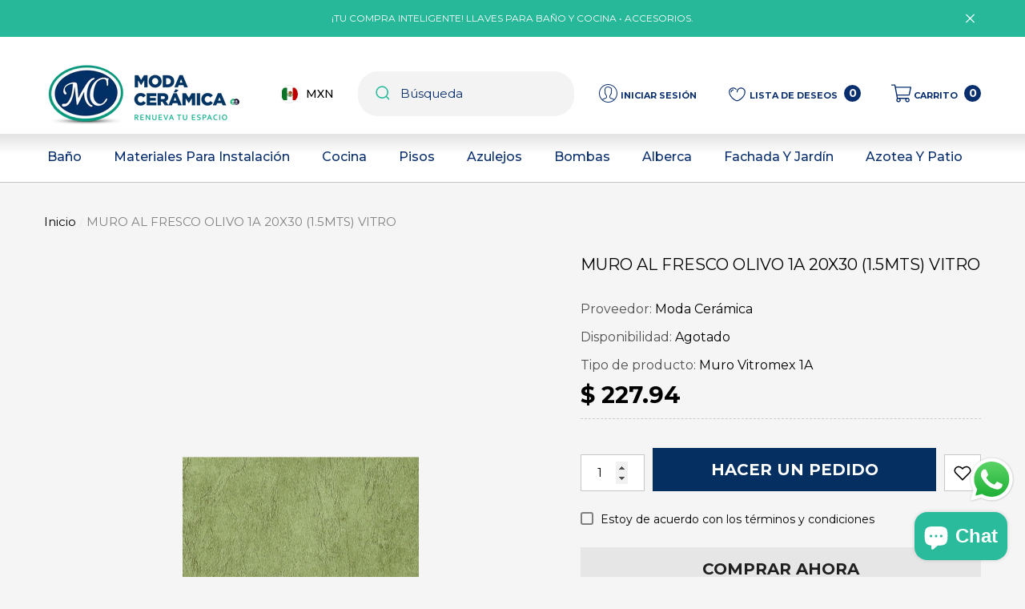

--- FILE ---
content_type: text/html; charset=utf-8
request_url: https://modaceramicacolima.com/products/muro-al-fresco-olivo-1a-20x30-1-5mts-vitro
body_size: 50385
content:
<!doctype html><html class="no-js" lang="es" >
    <head>
        <meta charset="utf-8">
        <meta http-equiv="X-UA-Compatible" content="IE=edge">
        <meta name="viewport" content="width=device-width,initial-scale=1">
        <meta name="theme-color" content="">
        <link rel="canonical" href="https://modaceramicacolima.com/products/muro-al-fresco-olivo-1a-20x30-1-5mts-vitro">
        <link canonical-shop-url="https://modaceramicacolima.com/"><link rel="icon" type="image/png" href="//modaceramicacolima.com/cdn/shop/files/ModaCeramica-Icono_32x32.png?v=1678739502"><link rel="preconnect" href="https://cdn.shopify.com" crossorigin><link rel="preconnect" href="https://fonts.shopifycdn.com" crossorigin><title>MURO AL FRESCO OLIVO 1A 20X30 (1.5MTS) VITRO
 &ndash; Moda Cerámica</title>

        

        
<meta property="og:site_name" content="Moda Cerámica">
<meta property="og:url" content="https://modaceramicacolima.com/products/muro-al-fresco-olivo-1a-20x30-1-5mts-vitro">
<meta property="og:title" content="MURO AL FRESCO OLIVO 1A 20X30 (1.5MTS) VITRO">
<meta property="og:type" content="product">
<meta property="og:description" content="Moda Cerámica S.A. de C.V. es una Empresa dedicada a la comercialización de acabados para la construcción. Los productos principales que ofrece son Vitro Pisos y azulejo, muebles de baño y decorados. Ofrece como producto complementario, material de plomería. Moda Cerámica es un distribuidor exclusivo de Vitromex."><meta property="og:image" content="http://modaceramicacolima.com/cdn/shop/products/7ba55e52d5522c222d6f3d65ebd53047.jpg?v=1706912070">
    <meta property="og:image:secure_url" content="https://modaceramicacolima.com/cdn/shop/products/7ba55e52d5522c222d6f3d65ebd53047.jpg?v=1706912070">
    <meta property="og:image:width" content="295">
    <meta property="og:image:height" content="443"><meta property="og:price:amount" content="227.94">
    <meta property="og:price:currency" content="MXN"><meta name="twitter:card" content="summary_large_image">
<meta name="twitter:title" content="MURO AL FRESCO OLIVO 1A 20X30 (1.5MTS) VITRO">
<meta name="twitter:description" content="Moda Cerámica S.A. de C.V. es una Empresa dedicada a la comercialización de acabados para la construcción. Los productos principales que ofrece son Vitro Pisos y azulejo, muebles de baño y decorados. Ofrece como producto complementario, material de plomería. Moda Cerámica es un distribuidor exclusivo de Vitromex.">

        <script>window.performance && window.performance.mark && window.performance.mark('shopify.content_for_header.start');</script><meta id="shopify-digital-wallet" name="shopify-digital-wallet" content="/71725383984/digital_wallets/dialog">
<meta name="shopify-checkout-api-token" content="8f80ec9afd39190f1be6ec43b15edd20">
<meta id="in-context-paypal-metadata" data-shop-id="71725383984" data-venmo-supported="false" data-environment="production" data-locale="es_ES" data-paypal-v4="true" data-currency="MXN">
<link rel="alternate" type="application/json+oembed" href="https://modaceramicacolima.com/products/muro-al-fresco-olivo-1a-20x30-1-5mts-vitro.oembed">
<script async="async" src="/checkouts/internal/preloads.js?locale=es-MX"></script>
<script id="shopify-features" type="application/json">{"accessToken":"8f80ec9afd39190f1be6ec43b15edd20","betas":["rich-media-storefront-analytics"],"domain":"modaceramicacolima.com","predictiveSearch":true,"shopId":71725383984,"locale":"es"}</script>
<script>var Shopify = Shopify || {};
Shopify.shop = "moda-ceramica.myshopify.com";
Shopify.locale = "es";
Shopify.currency = {"active":"MXN","rate":"1.0"};
Shopify.country = "MX";
Shopify.theme = {"name":"Updated Furniture Halo-1-3-0-sections...","id":176448012592,"schema_name":"Halo","schema_version":"1.3.0","theme_store_id":null,"role":"main"};
Shopify.theme.handle = "null";
Shopify.theme.style = {"id":null,"handle":null};
Shopify.cdnHost = "modaceramicacolima.com/cdn";
Shopify.routes = Shopify.routes || {};
Shopify.routes.root = "/";</script>
<script type="module">!function(o){(o.Shopify=o.Shopify||{}).modules=!0}(window);</script>
<script>!function(o){function n(){var o=[];function n(){o.push(Array.prototype.slice.apply(arguments))}return n.q=o,n}var t=o.Shopify=o.Shopify||{};t.loadFeatures=n(),t.autoloadFeatures=n()}(window);</script>
<script id="shop-js-analytics" type="application/json">{"pageType":"product"}</script>
<script defer="defer" async type="module" src="//modaceramicacolima.com/cdn/shopifycloud/shop-js/modules/v2/client.init-shop-cart-sync_CvZOh8Af.es.esm.js"></script>
<script defer="defer" async type="module" src="//modaceramicacolima.com/cdn/shopifycloud/shop-js/modules/v2/chunk.common_3Rxs6Qxh.esm.js"></script>
<script type="module">
  await import("//modaceramicacolima.com/cdn/shopifycloud/shop-js/modules/v2/client.init-shop-cart-sync_CvZOh8Af.es.esm.js");
await import("//modaceramicacolima.com/cdn/shopifycloud/shop-js/modules/v2/chunk.common_3Rxs6Qxh.esm.js");

  window.Shopify.SignInWithShop?.initShopCartSync?.({"fedCMEnabled":true,"windoidEnabled":true});

</script>
<script id="__st">var __st={"a":71725383984,"offset":-21600,"reqid":"b88c8ff3-e29a-4536-8083-191df8fd1210-1768601973","pageurl":"modaceramicacolima.com\/products\/muro-al-fresco-olivo-1a-20x30-1-5mts-vitro","u":"f916d2e470be","p":"product","rtyp":"product","rid":8951809179952};</script>
<script>window.ShopifyPaypalV4VisibilityTracking = true;</script>
<script id="captcha-bootstrap">!function(){'use strict';const t='contact',e='account',n='new_comment',o=[[t,t],['blogs',n],['comments',n],[t,'customer']],c=[[e,'customer_login'],[e,'guest_login'],[e,'recover_customer_password'],[e,'create_customer']],r=t=>t.map((([t,e])=>`form[action*='/${t}']:not([data-nocaptcha='true']) input[name='form_type'][value='${e}']`)).join(','),a=t=>()=>t?[...document.querySelectorAll(t)].map((t=>t.form)):[];function s(){const t=[...o],e=r(t);return a(e)}const i='password',u='form_key',d=['recaptcha-v3-token','g-recaptcha-response','h-captcha-response',i],f=()=>{try{return window.sessionStorage}catch{return}},m='__shopify_v',_=t=>t.elements[u];function p(t,e,n=!1){try{const o=window.sessionStorage,c=JSON.parse(o.getItem(e)),{data:r}=function(t){const{data:e,action:n}=t;return t[m]||n?{data:e,action:n}:{data:t,action:n}}(c);for(const[e,n]of Object.entries(r))t.elements[e]&&(t.elements[e].value=n);n&&o.removeItem(e)}catch(o){console.error('form repopulation failed',{error:o})}}const l='form_type',E='cptcha';function T(t){t.dataset[E]=!0}const w=window,h=w.document,L='Shopify',v='ce_forms',y='captcha';let A=!1;((t,e)=>{const n=(g='f06e6c50-85a8-45c8-87d0-21a2b65856fe',I='https://cdn.shopify.com/shopifycloud/storefront-forms-hcaptcha/ce_storefront_forms_captcha_hcaptcha.v1.5.2.iife.js',D={infoText:'Protegido por hCaptcha',privacyText:'Privacidad',termsText:'Términos'},(t,e,n)=>{const o=w[L][v],c=o.bindForm;if(c)return c(t,g,e,D).then(n);var r;o.q.push([[t,g,e,D],n]),r=I,A||(h.body.append(Object.assign(h.createElement('script'),{id:'captcha-provider',async:!0,src:r})),A=!0)});var g,I,D;w[L]=w[L]||{},w[L][v]=w[L][v]||{},w[L][v].q=[],w[L][y]=w[L][y]||{},w[L][y].protect=function(t,e){n(t,void 0,e),T(t)},Object.freeze(w[L][y]),function(t,e,n,w,h,L){const[v,y,A,g]=function(t,e,n){const i=e?o:[],u=t?c:[],d=[...i,...u],f=r(d),m=r(i),_=r(d.filter((([t,e])=>n.includes(e))));return[a(f),a(m),a(_),s()]}(w,h,L),I=t=>{const e=t.target;return e instanceof HTMLFormElement?e:e&&e.form},D=t=>v().includes(t);t.addEventListener('submit',(t=>{const e=I(t);if(!e)return;const n=D(e)&&!e.dataset.hcaptchaBound&&!e.dataset.recaptchaBound,o=_(e),c=g().includes(e)&&(!o||!o.value);(n||c)&&t.preventDefault(),c&&!n&&(function(t){try{if(!f())return;!function(t){const e=f();if(!e)return;const n=_(t);if(!n)return;const o=n.value;o&&e.removeItem(o)}(t);const e=Array.from(Array(32),(()=>Math.random().toString(36)[2])).join('');!function(t,e){_(t)||t.append(Object.assign(document.createElement('input'),{type:'hidden',name:u})),t.elements[u].value=e}(t,e),function(t,e){const n=f();if(!n)return;const o=[...t.querySelectorAll(`input[type='${i}']`)].map((({name:t})=>t)),c=[...d,...o],r={};for(const[a,s]of new FormData(t).entries())c.includes(a)||(r[a]=s);n.setItem(e,JSON.stringify({[m]:1,action:t.action,data:r}))}(t,e)}catch(e){console.error('failed to persist form',e)}}(e),e.submit())}));const S=(t,e)=>{t&&!t.dataset[E]&&(n(t,e.some((e=>e===t))),T(t))};for(const o of['focusin','change'])t.addEventListener(o,(t=>{const e=I(t);D(e)&&S(e,y())}));const B=e.get('form_key'),M=e.get(l),P=B&&M;t.addEventListener('DOMContentLoaded',(()=>{const t=y();if(P)for(const e of t)e.elements[l].value===M&&p(e,B);[...new Set([...A(),...v().filter((t=>'true'===t.dataset.shopifyCaptcha))])].forEach((e=>S(e,t)))}))}(h,new URLSearchParams(w.location.search),n,t,e,['guest_login'])})(!0,!0)}();</script>
<script integrity="sha256-4kQ18oKyAcykRKYeNunJcIwy7WH5gtpwJnB7kiuLZ1E=" data-source-attribution="shopify.loadfeatures" defer="defer" src="//modaceramicacolima.com/cdn/shopifycloud/storefront/assets/storefront/load_feature-a0a9edcb.js" crossorigin="anonymous"></script>
<script data-source-attribution="shopify.dynamic_checkout.dynamic.init">var Shopify=Shopify||{};Shopify.PaymentButton=Shopify.PaymentButton||{isStorefrontPortableWallets:!0,init:function(){window.Shopify.PaymentButton.init=function(){};var t=document.createElement("script");t.src="https://modaceramicacolima.com/cdn/shopifycloud/portable-wallets/latest/portable-wallets.es.js",t.type="module",document.head.appendChild(t)}};
</script>
<script data-source-attribution="shopify.dynamic_checkout.buyer_consent">
  function portableWalletsHideBuyerConsent(e){var t=document.getElementById("shopify-buyer-consent"),n=document.getElementById("shopify-subscription-policy-button");t&&n&&(t.classList.add("hidden"),t.setAttribute("aria-hidden","true"),n.removeEventListener("click",e))}function portableWalletsShowBuyerConsent(e){var t=document.getElementById("shopify-buyer-consent"),n=document.getElementById("shopify-subscription-policy-button");t&&n&&(t.classList.remove("hidden"),t.removeAttribute("aria-hidden"),n.addEventListener("click",e))}window.Shopify?.PaymentButton&&(window.Shopify.PaymentButton.hideBuyerConsent=portableWalletsHideBuyerConsent,window.Shopify.PaymentButton.showBuyerConsent=portableWalletsShowBuyerConsent);
</script>
<script>
  function portableWalletsCleanup(e){e&&e.src&&console.error("Failed to load portable wallets script "+e.src);var t=document.querySelectorAll("shopify-accelerated-checkout .shopify-payment-button__skeleton, shopify-accelerated-checkout-cart .wallet-cart-button__skeleton"),e=document.getElementById("shopify-buyer-consent");for(let e=0;e<t.length;e++)t[e].remove();e&&e.remove()}function portableWalletsNotLoadedAsModule(e){e instanceof ErrorEvent&&"string"==typeof e.message&&e.message.includes("import.meta")&&"string"==typeof e.filename&&e.filename.includes("portable-wallets")&&(window.removeEventListener("error",portableWalletsNotLoadedAsModule),window.Shopify.PaymentButton.failedToLoad=e,"loading"===document.readyState?document.addEventListener("DOMContentLoaded",window.Shopify.PaymentButton.init):window.Shopify.PaymentButton.init())}window.addEventListener("error",portableWalletsNotLoadedAsModule);
</script>

<script type="module" src="https://modaceramicacolima.com/cdn/shopifycloud/portable-wallets/latest/portable-wallets.es.js" onError="portableWalletsCleanup(this)" crossorigin="anonymous"></script>
<script nomodule>
  document.addEventListener("DOMContentLoaded", portableWalletsCleanup);
</script>

<link id="shopify-accelerated-checkout-styles" rel="stylesheet" media="screen" href="https://modaceramicacolima.com/cdn/shopifycloud/portable-wallets/latest/accelerated-checkout-backwards-compat.css" crossorigin="anonymous">
<style id="shopify-accelerated-checkout-cart">
        #shopify-buyer-consent {
  margin-top: 1em;
  display: inline-block;
  width: 100%;
}

#shopify-buyer-consent.hidden {
  display: none;
}

#shopify-subscription-policy-button {
  background: none;
  border: none;
  padding: 0;
  text-decoration: underline;
  font-size: inherit;
  cursor: pointer;
}

#shopify-subscription-policy-button::before {
  box-shadow: none;
}

      </style>
<script id="sections-script" data-sections="header-4" defer="defer" src="//modaceramicacolima.com/cdn/shop/t/17/compiled_assets/scripts.js?2893"></script>
<script>window.performance && window.performance.mark && window.performance.mark('shopify.content_for_header.end');</script>

        <style type="text/css" media="screen">
            @import url('https://fonts.googleapis.com/css?family=Montserrat:300,300i,400,400i,500,500i,600,600i,700,700i,800,800i,900,900i&display=swap');

    








:root {
    
        --font-1-family: Montserrat, sans-serif;
        --font-1-style: normal;
        --font-1-weight: normal;
    
    
        --font-2-family: Montserrat, sans-serif;
        --font-2-style: normal;
        --font-2-weight: normal;
    
    
        --font-3-family: Montserrat, sans-serif;
        --font-3-style: normal;
        --font-3-weight: normal;
    

    
        --font-body-family: var(--font-1-family);
        --font-body-style: var(--font-1-style);
        --font-body-weight: var(--font-1-weight);
    

    
        --font-heading-family: var(--font-1-family);
        --font-heading-style: var(--font-1-style);
        --font-heading-weight: var(--font-1-weight);
    

    
        --font-page-title-family: var(--font-1-family);
        --font-page-title-style: var(--font-1-style);
        --font-page-title-weight: var(--font-1-weight);
    --color-text: #000000;
    --color-text2: #505050;
    --color-global: #29bb9c;
    --color-global-bg: #FFFFFF;
    --color-global-darken: #e6e6e6;
    --color-white: #FFFFFF;
    --color-grey: #808080;
    --color-black: #202020;
    --color-base-text-rgb: 0, 0, 0;
    --color-base-text2-rgb: 80, 80, 80;
    --color-background: #f6f5f5;
    --color-background-rgb: 246, 245, 245;
    --color-background-hsl: 0, 5%, 96%;
    --color-background-overylay: rgba(246, 245, 245, 0.9);
    --color-link: #000000;
    --color-link-hover: #29bb9c;
    --color-error: #D93333;
    --color-error-bg: #FCEEEE;
    --color-success: #5A5A5A;
    --color-success-bg: #DFF0D8;
    --color-info: #202020;
    --color-info-bg: #FFF2DD;
    --color-background-10 : #dddddd;
    --color-background-20 : #c5c4c4;
    --color-background-30 : #acacac;
    --color-background-50 : #7b7b7b;
    --color-background-global : #90d8c9;

    --font-size: 15px;
    --font-weight: 400;
    --font-weight-light: 300;
    --font-weight-normal: 400;
    --font-weight-medium: 500;
    --font-weight-semibold: 600;
    --font-weight-bold: 700;
    --font-weight-bolder: 800;
    --font-weight-black: 900;
    --line-height: 1.9;
    --letter-spacing: 0.0em;

    --header-font-size: 32px;
    
        --header-tablet-font-size: 32px;
        --header-sm-tablet-font-size: 32px;
    
    --header-mobile-font-size: 24px;
    --header-font-weight: 400;
    --header-text-transform: uppercase;
    --header-color: #000000;

    --page-title-font-size: 30px;
    --page-title-mobile-font-size: 30px;
    --page-title-font-weight: 400;
    --page-title-text-transform: uppercase;
    --page-title-color: #000000;

    
        --btn-font-name: var(--font-3-family);
    
    --btn-font-size: 16px;
    --btn-font-weight: 600;
    --btn-text-transform: uppercase;
    --btn-border-width: 1px;
    --btn-border-style: solid;
    --btn-border-radius: 0px;
    --btn-padding-top: 7px;
    --btn-padding-bottom: 7px;
    --btn-box-shadow: none;
    --btn-min-height: 60px;
    --btn-1-color: #082e6d;
    --btn-1-bg: #ffffff;
    --btn-1-border: #082e6d;
    --btn-1-color-hover: #FFFFFF;
    --btn-1-bg-hover: #082e6d;
    --btn-1-border-hover: #082e6d;
    --btn-2-color: #ffffff;
    --btn-2-bg: #082e6d;
    --btn-2-border: #ffffff;
    --btn-2-color-hover: #FFFFFF;
    --btn-2-bg-hover: #082e6d;
    --btn-2-border-hover: #082e6d;
    --btn-3-color: #FFFFFF;
    --btn-3-bg: #082e6d;
    --btn-3-border: #082e6d;
    --btn-3-color-hover: #ffffff;
    --btn-3-bg-hover: #082e6d;
    --btn-3-border-hover: #082e6d;
    --btn-4-color: #FFFFFF;
    --btn-4-bg: #082e6d;
    --btn-4-border: #082e6d;
    --btn-4-color-hover: #FFFFFF;
    --btn-4-bg-hover: #082e6d;
    --btn-4-border-hover: #082e6d;
    --btn-5-color: #082e6d;
    --btn-5-bg: #E5E5E5;
    --btn-5-border: #E5E5E5;
    --btn-5-color-hover: #FFFFFF;
    --btn-5-bg-hover: #082e6d;
    --btn-5-border-hover: #082e6d;

    --anchor-transition: all ease .3s;
    --bg-white: #ffffff;
    --bg-black: #000000;
    --bg-grey: #808080;
    --icon: var(--color-text);
    --duration-short: 100ms;
    --duration-default: 250ms;
    --duration-long: 500ms;
    --duration-longer: 600ms;

    --form-input-bg: #ffffff;
    --form-input-border: #c7c7c7;
    --form-input-color: #000000;;
    --form-input-placeholder: #808080;
    --form-label: #000000;
    --form-label-checkbox-before-border: #808080;
    --form-label-checkbox-before-bg: transparent;
    --form-label-checkbox-before-border-checked: #808080;
    --form-label-checkbox-before-bg-checked: #808080;

    --new-badge-color: #010101;
    --new-badge-bg: #FFFFFF;
    --sale-badge-color: #202020;
    --sale-badge-bg: #FFFFFF;
    --sold-out-badge-color: #808080;
    --sold-out-badge-bg: #FFFFFF;
    --custom-badge-color: #202020;
    --custom-badge-bg: #FFFFFF;
    --bundle-badge-color: #202020;
    --bundle-badge-bg: #FFFFFF;
    --badge-text-transform : uppercase;
    --product-card-bg : linear-gradient(0deg, rgba(255, 255, 255, 1), rgba(216, 216, 216, 1) 79%, rgba(216, 216, 216, 1) 85%, rgba(216, 216, 216, 1) 90%, rgba(8, 46, 109, 1) 95%);--product-title-font: var(--font-2-family);--product-title-font-size : 15px;
    --product-title-font-weight : 400;
    --product-title-line-text : 3;
    --product-title-text-transform : capitalize;
    --product-title-color : #202020;
    --product-title-color-hover : #202020;
    --product-vendor-font-size : 14px;
    --product-vendor-font-weight : 700;
    --product-vendor-text-transform : uppercase;
    --product-vendor-color : #010101;
    --product-price-font-size : 17px;
    --product-price-font-weight : 700;
    --product-price-compare-font-size : 16px;
    --product-price-compare-font-weight : 400;
    --product-price-color : #010101;
    --product-sale-price-color : #082e6d;
    --product-compare-price-color : #808080;
    --product-review-full-color : #29bb9c;
    --product-review-empty-color : #A4A4A4;
    --product-swatch-border : transparent;
    --product-swatch-border-active : #808080;
    --product-wishlist-color : #000000;
    --product-wishlist-bg : #FFFFFF;
    --product-wishlist-color-added : #082e6d;
    --product-wishlist-bg-added : #FFFFFF;
    --product-compare-color : #202020;
    --product-compare-bg : #FFFFFF;
    --product-compare-color-added : #808080;
    --product-compare-bg-added : #FFFFFF;
    --product-quick-view-color : #202020;
    --product-quick-view-bg : #FFFFFF;
    --product-quick-view-color-hover : #FFFFFF;
    --product-quick-view-bg-hover : #29BB9C;--product-action-font: var(--font-1-family);--product-action-font-size : 14px;
    --product-action-font-weight : 600;
    --product-action-color : #202020;
    --product-action-text-transform : uppercase;
    --product-action-bg : rgba(0,0,0,0);
    --product-action-border : rgba(0,0,0,0);
    --product-action-color-hover : #808080;
    --product-action-bg-hover : rgba(0,0,0,0);
    --product-action-border-hover : rgba(0,0,0,0);
    --product-action-min-height: 37.0px;
    --product-attr-font-size: 11px;
    --product-attr-font-weight: 400;
    --product-attr-color: #787878;
    --product-attr-text-transform: uppercase;--cart-item-bg : #FFFFFF;
        --cart-item-border : #cccccc;
        --cart-item-border-width : 1px;
        --cart-item-border-style : solid;
        --cart-item-object-fit : cover;
        --free-shipping-height : 10px;
        --free-shipping-color : #202020;
        --free-shipping-color-2 : #000000;
        --free-shipping-bg : #e9e9e9;
        --free-shipping-border : #e9e9e9;
        --free-shipping-borderw : 0px;
        --free-shipping-bg-1: #082e6d;
        --free-shipping-bg-2: #d12442;
        --free-shipping-bg-3: #29bb9c;
        --free-shipping-bg-4: #29bb9c;
        --free-shipping-min-height : 41.0px;
    

    --swatch-border : transparent;
    --swatch-border-active : #808080;
    --variant-bg : #ffffff;
    --variant-color : #000000;
    --variant-border : #c7c7c7;
    --variant-bg-active : #000000;
    --variant-color-active : #FFFFFF;
    --variant-border-active : #000000;

    --lookbook-point-bg: #000000;
    --lookbook-point-bg-2: rgba(0, 0, 0, 0.5);
    --lookbook-point-border: #D8D8D8;
    --lookbook-point-border-2: rgba(216, 216, 216, 0.5);
    --lookbook-point-color: #FFFFFF;
    --blockquote-bg: #FFFFFF;
    --blockquote-color: #000000;

    --image-border: 10px;
}
            *,
*::before,
*::after {
    box-sizing: inherit;
}

html {
    box-sizing: border-box;
    font-size: 62.5%;
    height: 100%;
}

body {
    display: grid;
    grid-template-rows: auto auto 1fr auto;
    grid-template-columns: 100%;
    min-height: 100%;
    font-family: var(--font-body-family);
    font-style: var(--font-body-style);
    font-weight: var(--font-body-weight);
    line-height: var(--line-height);
    letter-spacing: var(--letter-spacing);
}

img{
    height: auto;
}


        </style>

        <link href="//modaceramicacolima.com/cdn/shop/t/17/assets/base.css?v=51850620402123350931748113587" rel="stylesheet" type="text/css" media="all" />
<link rel="preload" as="font" href="//modaceramicacolima.com/cdn/fonts/montserrat/montserrat_n4.81949fa0ac9fd2021e16436151e8eaa539321637.woff2" type="font/woff2" crossorigin><link rel="preload" as="font" href="//modaceramicacolima.com/cdn/fonts/montserrat/montserrat_n4.81949fa0ac9fd2021e16436151e8eaa539321637.woff2" type="font/woff2" crossorigin><link rel="preload" as="font" href="//modaceramicacolima.com/cdn/fonts/montserrat/montserrat_n4.81949fa0ac9fd2021e16436151e8eaa539321637.woff2" type="font/woff2" crossorigin><link href="//modaceramicacolima.com/cdn/shop/t/17/assets/custom.css?v=61908068665829060791748113620" rel="stylesheet" type="text/css" media="all" />
<script>
            document.documentElement.className = document.documentElement.className.replace('no-js', 'js');
            if (Shopify.designMode) {
                document.documentElement.classList.add('shopify-design-mode');
            }
        </script>
    <script src="https://cdn.shopify.com/extensions/019b6dda-9f81-7c8b-b5f5-7756ae4a26fb/dondy-whatsapp-chat-widget-85/assets/ChatBubble.js" type="text/javascript" defer="defer"></script>
<link href="https://cdn.shopify.com/extensions/019b6dda-9f81-7c8b-b5f5-7756ae4a26fb/dondy-whatsapp-chat-widget-85/assets/ChatBubble.css" rel="stylesheet" type="text/css" media="all">
<script src="https://cdn.shopify.com/extensions/7bc9bb47-adfa-4267-963e-cadee5096caf/inbox-1252/assets/inbox-chat-loader.js" type="text/javascript" defer="defer"></script>
<link href="https://monorail-edge.shopifysvc.com" rel="dns-prefetch">
<script>(function(){if ("sendBeacon" in navigator && "performance" in window) {try {var session_token_from_headers = performance.getEntriesByType('navigation')[0].serverTiming.find(x => x.name == '_s').description;} catch {var session_token_from_headers = undefined;}var session_cookie_matches = document.cookie.match(/_shopify_s=([^;]*)/);var session_token_from_cookie = session_cookie_matches && session_cookie_matches.length === 2 ? session_cookie_matches[1] : "";var session_token = session_token_from_headers || session_token_from_cookie || "";function handle_abandonment_event(e) {var entries = performance.getEntries().filter(function(entry) {return /monorail-edge.shopifysvc.com/.test(entry.name);});if (!window.abandonment_tracked && entries.length === 0) {window.abandonment_tracked = true;var currentMs = Date.now();var navigation_start = performance.timing.navigationStart;var payload = {shop_id: 71725383984,url: window.location.href,navigation_start,duration: currentMs - navigation_start,session_token,page_type: "product"};window.navigator.sendBeacon("https://monorail-edge.shopifysvc.com/v1/produce", JSON.stringify({schema_id: "online_store_buyer_site_abandonment/1.1",payload: payload,metadata: {event_created_at_ms: currentMs,event_sent_at_ms: currentMs}}));}}window.addEventListener('pagehide', handle_abandonment_event);}}());</script>
<script id="web-pixels-manager-setup">(function e(e,d,r,n,o){if(void 0===o&&(o={}),!Boolean(null===(a=null===(i=window.Shopify)||void 0===i?void 0:i.analytics)||void 0===a?void 0:a.replayQueue)){var i,a;window.Shopify=window.Shopify||{};var t=window.Shopify;t.analytics=t.analytics||{};var s=t.analytics;s.replayQueue=[],s.publish=function(e,d,r){return s.replayQueue.push([e,d,r]),!0};try{self.performance.mark("wpm:start")}catch(e){}var l=function(){var e={modern:/Edge?\/(1{2}[4-9]|1[2-9]\d|[2-9]\d{2}|\d{4,})\.\d+(\.\d+|)|Firefox\/(1{2}[4-9]|1[2-9]\d|[2-9]\d{2}|\d{4,})\.\d+(\.\d+|)|Chrom(ium|e)\/(9{2}|\d{3,})\.\d+(\.\d+|)|(Maci|X1{2}).+ Version\/(15\.\d+|(1[6-9]|[2-9]\d|\d{3,})\.\d+)([,.]\d+|)( \(\w+\)|)( Mobile\/\w+|) Safari\/|Chrome.+OPR\/(9{2}|\d{3,})\.\d+\.\d+|(CPU[ +]OS|iPhone[ +]OS|CPU[ +]iPhone|CPU IPhone OS|CPU iPad OS)[ +]+(15[._]\d+|(1[6-9]|[2-9]\d|\d{3,})[._]\d+)([._]\d+|)|Android:?[ /-](13[3-9]|1[4-9]\d|[2-9]\d{2}|\d{4,})(\.\d+|)(\.\d+|)|Android.+Firefox\/(13[5-9]|1[4-9]\d|[2-9]\d{2}|\d{4,})\.\d+(\.\d+|)|Android.+Chrom(ium|e)\/(13[3-9]|1[4-9]\d|[2-9]\d{2}|\d{4,})\.\d+(\.\d+|)|SamsungBrowser\/([2-9]\d|\d{3,})\.\d+/,legacy:/Edge?\/(1[6-9]|[2-9]\d|\d{3,})\.\d+(\.\d+|)|Firefox\/(5[4-9]|[6-9]\d|\d{3,})\.\d+(\.\d+|)|Chrom(ium|e)\/(5[1-9]|[6-9]\d|\d{3,})\.\d+(\.\d+|)([\d.]+$|.*Safari\/(?![\d.]+ Edge\/[\d.]+$))|(Maci|X1{2}).+ Version\/(10\.\d+|(1[1-9]|[2-9]\d|\d{3,})\.\d+)([,.]\d+|)( \(\w+\)|)( Mobile\/\w+|) Safari\/|Chrome.+OPR\/(3[89]|[4-9]\d|\d{3,})\.\d+\.\d+|(CPU[ +]OS|iPhone[ +]OS|CPU[ +]iPhone|CPU IPhone OS|CPU iPad OS)[ +]+(10[._]\d+|(1[1-9]|[2-9]\d|\d{3,})[._]\d+)([._]\d+|)|Android:?[ /-](13[3-9]|1[4-9]\d|[2-9]\d{2}|\d{4,})(\.\d+|)(\.\d+|)|Mobile Safari.+OPR\/([89]\d|\d{3,})\.\d+\.\d+|Android.+Firefox\/(13[5-9]|1[4-9]\d|[2-9]\d{2}|\d{4,})\.\d+(\.\d+|)|Android.+Chrom(ium|e)\/(13[3-9]|1[4-9]\d|[2-9]\d{2}|\d{4,})\.\d+(\.\d+|)|Android.+(UC? ?Browser|UCWEB|U3)[ /]?(15\.([5-9]|\d{2,})|(1[6-9]|[2-9]\d|\d{3,})\.\d+)\.\d+|SamsungBrowser\/(5\.\d+|([6-9]|\d{2,})\.\d+)|Android.+MQ{2}Browser\/(14(\.(9|\d{2,})|)|(1[5-9]|[2-9]\d|\d{3,})(\.\d+|))(\.\d+|)|K[Aa][Ii]OS\/(3\.\d+|([4-9]|\d{2,})\.\d+)(\.\d+|)/},d=e.modern,r=e.legacy,n=navigator.userAgent;return n.match(d)?"modern":n.match(r)?"legacy":"unknown"}(),u="modern"===l?"modern":"legacy",c=(null!=n?n:{modern:"",legacy:""})[u],f=function(e){return[e.baseUrl,"/wpm","/b",e.hashVersion,"modern"===e.buildTarget?"m":"l",".js"].join("")}({baseUrl:d,hashVersion:r,buildTarget:u}),m=function(e){var d=e.version,r=e.bundleTarget,n=e.surface,o=e.pageUrl,i=e.monorailEndpoint;return{emit:function(e){var a=e.status,t=e.errorMsg,s=(new Date).getTime(),l=JSON.stringify({metadata:{event_sent_at_ms:s},events:[{schema_id:"web_pixels_manager_load/3.1",payload:{version:d,bundle_target:r,page_url:o,status:a,surface:n,error_msg:t},metadata:{event_created_at_ms:s}}]});if(!i)return console&&console.warn&&console.warn("[Web Pixels Manager] No Monorail endpoint provided, skipping logging."),!1;try{return self.navigator.sendBeacon.bind(self.navigator)(i,l)}catch(e){}var u=new XMLHttpRequest;try{return u.open("POST",i,!0),u.setRequestHeader("Content-Type","text/plain"),u.send(l),!0}catch(e){return console&&console.warn&&console.warn("[Web Pixels Manager] Got an unhandled error while logging to Monorail."),!1}}}}({version:r,bundleTarget:l,surface:e.surface,pageUrl:self.location.href,monorailEndpoint:e.monorailEndpoint});try{o.browserTarget=l,function(e){var d=e.src,r=e.async,n=void 0===r||r,o=e.onload,i=e.onerror,a=e.sri,t=e.scriptDataAttributes,s=void 0===t?{}:t,l=document.createElement("script"),u=document.querySelector("head"),c=document.querySelector("body");if(l.async=n,l.src=d,a&&(l.integrity=a,l.crossOrigin="anonymous"),s)for(var f in s)if(Object.prototype.hasOwnProperty.call(s,f))try{l.dataset[f]=s[f]}catch(e){}if(o&&l.addEventListener("load",o),i&&l.addEventListener("error",i),u)u.appendChild(l);else{if(!c)throw new Error("Did not find a head or body element to append the script");c.appendChild(l)}}({src:f,async:!0,onload:function(){if(!function(){var e,d;return Boolean(null===(d=null===(e=window.Shopify)||void 0===e?void 0:e.analytics)||void 0===d?void 0:d.initialized)}()){var d=window.webPixelsManager.init(e)||void 0;if(d){var r=window.Shopify.analytics;r.replayQueue.forEach((function(e){var r=e[0],n=e[1],o=e[2];d.publishCustomEvent(r,n,o)})),r.replayQueue=[],r.publish=d.publishCustomEvent,r.visitor=d.visitor,r.initialized=!0}}},onerror:function(){return m.emit({status:"failed",errorMsg:"".concat(f," has failed to load")})},sri:function(e){var d=/^sha384-[A-Za-z0-9+/=]+$/;return"string"==typeof e&&d.test(e)}(c)?c:"",scriptDataAttributes:o}),m.emit({status:"loading"})}catch(e){m.emit({status:"failed",errorMsg:(null==e?void 0:e.message)||"Unknown error"})}}})({shopId: 71725383984,storefrontBaseUrl: "https://modaceramicacolima.com",extensionsBaseUrl: "https://extensions.shopifycdn.com/cdn/shopifycloud/web-pixels-manager",monorailEndpoint: "https://monorail-edge.shopifysvc.com/unstable/produce_batch",surface: "storefront-renderer",enabledBetaFlags: ["2dca8a86"],webPixelsConfigList: [{"id":"shopify-app-pixel","configuration":"{}","eventPayloadVersion":"v1","runtimeContext":"STRICT","scriptVersion":"0450","apiClientId":"shopify-pixel","type":"APP","privacyPurposes":["ANALYTICS","MARKETING"]},{"id":"shopify-custom-pixel","eventPayloadVersion":"v1","runtimeContext":"LAX","scriptVersion":"0450","apiClientId":"shopify-pixel","type":"CUSTOM","privacyPurposes":["ANALYTICS","MARKETING"]}],isMerchantRequest: false,initData: {"shop":{"name":"Moda Cerámica","paymentSettings":{"currencyCode":"MXN"},"myshopifyDomain":"moda-ceramica.myshopify.com","countryCode":"MX","storefrontUrl":"https:\/\/modaceramicacolima.com"},"customer":null,"cart":null,"checkout":null,"productVariants":[{"price":{"amount":227.94,"currencyCode":"MXN"},"product":{"title":"MURO AL FRESCO OLIVO 1A 20X30 (1.5MTS) VITRO","vendor":"Moda Cerámica","id":"8951809179952","untranslatedTitle":"MURO AL FRESCO OLIVO 1A 20X30 (1.5MTS) VITRO","url":"\/products\/muro-al-fresco-olivo-1a-20x30-1-5mts-vitro","type":"Muro Vitromex 1A"},"id":"47573542895920","image":{"src":"\/\/modaceramicacolima.com\/cdn\/shop\/products\/7ba55e52d5522c222d6f3d65ebd53047.jpg?v=1706912070"},"sku":"ALFREOLI20301","title":"Default Title","untranslatedTitle":"Default Title"}],"purchasingCompany":null},},"https://modaceramicacolima.com/cdn","fcfee988w5aeb613cpc8e4bc33m6693e112",{"modern":"","legacy":""},{"shopId":"71725383984","storefrontBaseUrl":"https:\/\/modaceramicacolima.com","extensionBaseUrl":"https:\/\/extensions.shopifycdn.com\/cdn\/shopifycloud\/web-pixels-manager","surface":"storefront-renderer","enabledBetaFlags":"[\"2dca8a86\"]","isMerchantRequest":"false","hashVersion":"fcfee988w5aeb613cpc8e4bc33m6693e112","publish":"custom","events":"[[\"page_viewed\",{}],[\"product_viewed\",{\"productVariant\":{\"price\":{\"amount\":227.94,\"currencyCode\":\"MXN\"},\"product\":{\"title\":\"MURO AL FRESCO OLIVO 1A 20X30 (1.5MTS) VITRO\",\"vendor\":\"Moda Cerámica\",\"id\":\"8951809179952\",\"untranslatedTitle\":\"MURO AL FRESCO OLIVO 1A 20X30 (1.5MTS) VITRO\",\"url\":\"\/products\/muro-al-fresco-olivo-1a-20x30-1-5mts-vitro\",\"type\":\"Muro Vitromex 1A\"},\"id\":\"47573542895920\",\"image\":{\"src\":\"\/\/modaceramicacolima.com\/cdn\/shop\/products\/7ba55e52d5522c222d6f3d65ebd53047.jpg?v=1706912070\"},\"sku\":\"ALFREOLI20301\",\"title\":\"Default Title\",\"untranslatedTitle\":\"Default Title\"}}]]"});</script><script>
  window.ShopifyAnalytics = window.ShopifyAnalytics || {};
  window.ShopifyAnalytics.meta = window.ShopifyAnalytics.meta || {};
  window.ShopifyAnalytics.meta.currency = 'MXN';
  var meta = {"product":{"id":8951809179952,"gid":"gid:\/\/shopify\/Product\/8951809179952","vendor":"Moda Cerámica","type":"Muro Vitromex 1A","handle":"muro-al-fresco-olivo-1a-20x30-1-5mts-vitro","variants":[{"id":47573542895920,"price":22794,"name":"MURO AL FRESCO OLIVO 1A 20X30 (1.5MTS) VITRO","public_title":null,"sku":"ALFREOLI20301"}],"remote":false},"page":{"pageType":"product","resourceType":"product","resourceId":8951809179952,"requestId":"b88c8ff3-e29a-4536-8083-191df8fd1210-1768601973"}};
  for (var attr in meta) {
    window.ShopifyAnalytics.meta[attr] = meta[attr];
  }
</script>
<script class="analytics">
  (function () {
    var customDocumentWrite = function(content) {
      var jquery = null;

      if (window.jQuery) {
        jquery = window.jQuery;
      } else if (window.Checkout && window.Checkout.$) {
        jquery = window.Checkout.$;
      }

      if (jquery) {
        jquery('body').append(content);
      }
    };

    var hasLoggedConversion = function(token) {
      if (token) {
        return document.cookie.indexOf('loggedConversion=' + token) !== -1;
      }
      return false;
    }

    var setCookieIfConversion = function(token) {
      if (token) {
        var twoMonthsFromNow = new Date(Date.now());
        twoMonthsFromNow.setMonth(twoMonthsFromNow.getMonth() + 2);

        document.cookie = 'loggedConversion=' + token + '; expires=' + twoMonthsFromNow;
      }
    }

    var trekkie = window.ShopifyAnalytics.lib = window.trekkie = window.trekkie || [];
    if (trekkie.integrations) {
      return;
    }
    trekkie.methods = [
      'identify',
      'page',
      'ready',
      'track',
      'trackForm',
      'trackLink'
    ];
    trekkie.factory = function(method) {
      return function() {
        var args = Array.prototype.slice.call(arguments);
        args.unshift(method);
        trekkie.push(args);
        return trekkie;
      };
    };
    for (var i = 0; i < trekkie.methods.length; i++) {
      var key = trekkie.methods[i];
      trekkie[key] = trekkie.factory(key);
    }
    trekkie.load = function(config) {
      trekkie.config = config || {};
      trekkie.config.initialDocumentCookie = document.cookie;
      var first = document.getElementsByTagName('script')[0];
      var script = document.createElement('script');
      script.type = 'text/javascript';
      script.onerror = function(e) {
        var scriptFallback = document.createElement('script');
        scriptFallback.type = 'text/javascript';
        scriptFallback.onerror = function(error) {
                var Monorail = {
      produce: function produce(monorailDomain, schemaId, payload) {
        var currentMs = new Date().getTime();
        var event = {
          schema_id: schemaId,
          payload: payload,
          metadata: {
            event_created_at_ms: currentMs,
            event_sent_at_ms: currentMs
          }
        };
        return Monorail.sendRequest("https://" + monorailDomain + "/v1/produce", JSON.stringify(event));
      },
      sendRequest: function sendRequest(endpointUrl, payload) {
        // Try the sendBeacon API
        if (window && window.navigator && typeof window.navigator.sendBeacon === 'function' && typeof window.Blob === 'function' && !Monorail.isIos12()) {
          var blobData = new window.Blob([payload], {
            type: 'text/plain'
          });

          if (window.navigator.sendBeacon(endpointUrl, blobData)) {
            return true;
          } // sendBeacon was not successful

        } // XHR beacon

        var xhr = new XMLHttpRequest();

        try {
          xhr.open('POST', endpointUrl);
          xhr.setRequestHeader('Content-Type', 'text/plain');
          xhr.send(payload);
        } catch (e) {
          console.log(e);
        }

        return false;
      },
      isIos12: function isIos12() {
        return window.navigator.userAgent.lastIndexOf('iPhone; CPU iPhone OS 12_') !== -1 || window.navigator.userAgent.lastIndexOf('iPad; CPU OS 12_') !== -1;
      }
    };
    Monorail.produce('monorail-edge.shopifysvc.com',
      'trekkie_storefront_load_errors/1.1',
      {shop_id: 71725383984,
      theme_id: 176448012592,
      app_name: "storefront",
      context_url: window.location.href,
      source_url: "//modaceramicacolima.com/cdn/s/trekkie.storefront.cd680fe47e6c39ca5d5df5f0a32d569bc48c0f27.min.js"});

        };
        scriptFallback.async = true;
        scriptFallback.src = '//modaceramicacolima.com/cdn/s/trekkie.storefront.cd680fe47e6c39ca5d5df5f0a32d569bc48c0f27.min.js';
        first.parentNode.insertBefore(scriptFallback, first);
      };
      script.async = true;
      script.src = '//modaceramicacolima.com/cdn/s/trekkie.storefront.cd680fe47e6c39ca5d5df5f0a32d569bc48c0f27.min.js';
      first.parentNode.insertBefore(script, first);
    };
    trekkie.load(
      {"Trekkie":{"appName":"storefront","development":false,"defaultAttributes":{"shopId":71725383984,"isMerchantRequest":null,"themeId":176448012592,"themeCityHash":"8047038424629926305","contentLanguage":"es","currency":"MXN","eventMetadataId":"3ea40ff9-2c57-405d-b6bc-3b309f12684c"},"isServerSideCookieWritingEnabled":true,"monorailRegion":"shop_domain","enabledBetaFlags":["65f19447"]},"Session Attribution":{},"S2S":{"facebookCapiEnabled":false,"source":"trekkie-storefront-renderer","apiClientId":580111}}
    );

    var loaded = false;
    trekkie.ready(function() {
      if (loaded) return;
      loaded = true;

      window.ShopifyAnalytics.lib = window.trekkie;

      var originalDocumentWrite = document.write;
      document.write = customDocumentWrite;
      try { window.ShopifyAnalytics.merchantGoogleAnalytics.call(this); } catch(error) {};
      document.write = originalDocumentWrite;

      window.ShopifyAnalytics.lib.page(null,{"pageType":"product","resourceType":"product","resourceId":8951809179952,"requestId":"b88c8ff3-e29a-4536-8083-191df8fd1210-1768601973","shopifyEmitted":true});

      var match = window.location.pathname.match(/checkouts\/(.+)\/(thank_you|post_purchase)/)
      var token = match? match[1]: undefined;
      if (!hasLoggedConversion(token)) {
        setCookieIfConversion(token);
        window.ShopifyAnalytics.lib.track("Viewed Product",{"currency":"MXN","variantId":47573542895920,"productId":8951809179952,"productGid":"gid:\/\/shopify\/Product\/8951809179952","name":"MURO AL FRESCO OLIVO 1A 20X30 (1.5MTS) VITRO","price":"227.94","sku":"ALFREOLI20301","brand":"Moda Cerámica","variant":null,"category":"Muro Vitromex 1A","nonInteraction":true,"remote":false},undefined,undefined,{"shopifyEmitted":true});
      window.ShopifyAnalytics.lib.track("monorail:\/\/trekkie_storefront_viewed_product\/1.1",{"currency":"MXN","variantId":47573542895920,"productId":8951809179952,"productGid":"gid:\/\/shopify\/Product\/8951809179952","name":"MURO AL FRESCO OLIVO 1A 20X30 (1.5MTS) VITRO","price":"227.94","sku":"ALFREOLI20301","brand":"Moda Cerámica","variant":null,"category":"Muro Vitromex 1A","nonInteraction":true,"remote":false,"referer":"https:\/\/modaceramicacolima.com\/products\/muro-al-fresco-olivo-1a-20x30-1-5mts-vitro"});
      }
    });


        var eventsListenerScript = document.createElement('script');
        eventsListenerScript.async = true;
        eventsListenerScript.src = "//modaceramicacolima.com/cdn/shopifycloud/storefront/assets/shop_events_listener-3da45d37.js";
        document.getElementsByTagName('head')[0].appendChild(eventsListenerScript);

})();</script>
<script
  defer
  src="https://modaceramicacolima.com/cdn/shopifycloud/perf-kit/shopify-perf-kit-3.0.4.min.js"
  data-application="storefront-renderer"
  data-shop-id="71725383984"
  data-render-region="gcp-us-central1"
  data-page-type="product"
  data-theme-instance-id="176448012592"
  data-theme-name="Halo"
  data-theme-version="1.3.0"
  data-monorail-region="shop_domain"
  data-resource-timing-sampling-rate="10"
  data-shs="true"
  data-shs-beacon="true"
  data-shs-export-with-fetch="true"
  data-shs-logs-sample-rate="1"
  data-shs-beacon-endpoint="https://modaceramicacolima.com/api/collect"
></script>
</head><body class="body-full template-product skin-2 ">
        <a class="skip-to-content-link visually-hidden" href="#MainContent">
            Saltar al contenido
        </a>
        <link href="//modaceramicacolima.com/cdn/shop/t/17/assets/vendor.css?v=164616260963476715651748113650" rel="stylesheet" type="text/css" media="all" />
<link href="//modaceramicacolima.com/cdn/shop/t/17/assets/animated.css?v=48077229835591670361748113586" rel="stylesheet" type="text/css" media="all" />
<link href="//modaceramicacolima.com/cdn/shop/t/17/assets/component-card.css?v=64205276763250906601748113594" rel="stylesheet" type="text/css" media="all" />
<link href="//modaceramicacolima.com/cdn/shop/t/17/assets/component-loading-overlay.css?v=146404741089483230301748113603" rel="stylesheet" type="text/css" media="all" />
<link href="//modaceramicacolima.com/cdn/shop/t/17/assets/component-loading-banner.css?v=60843395924069554821748113602" rel="stylesheet" type="text/css" media="all" />
<link href="//modaceramicacolima.com/cdn/shop/t/17/assets/component-loading-block.css?v=174496453227721480731748113602" rel="stylesheet" type="text/css" media="all" /><link rel="stylesheet" href="//modaceramicacolima.com/cdn/shop/t/17/assets/component-newsletter.css?v=154743934299547916601748113607" media="print" onload="this.media='all'">
<link rel="stylesheet" href="//modaceramicacolima.com/cdn/shop/t/17/assets/component-list-social.css?v=79912735747722132811748113601" media="print" onload="this.media='all'">
<link rel="stylesheet" href="//modaceramicacolima.com/cdn/shop/t/17/assets/component-image-effect.css?v=155250282240345216611748113601" media="print" onload="this.media='all'"><noscript><link href="//modaceramicacolima.com/cdn/shop/t/17/assets/component-newsletter.css?v=154743934299547916601748113607" rel="stylesheet" type="text/css" media="all" /></noscript>
<noscript><link href="//modaceramicacolima.com/cdn/shop/t/17/assets/component-list-social.css?v=79912735747722132811748113601" rel="stylesheet" type="text/css" media="all" /></noscript>
<noscript><link href="//modaceramicacolima.com/cdn/shop/t/17/assets/component-image-effect.css?v=155250282240345216611748113601" rel="stylesheet" type="text/css" media="all" /></noscript>
        <script src="//modaceramicacolima.com/cdn/shop/t/17/assets/vendor.js?v=73545793406055997431748113651" type="text/javascript"></script>
<script src="//modaceramicacolima.com/cdn/shop/t/17/assets/global.js?v=121773769732256132741748113623" type="text/javascript"></script>
<script>
    window.rtl_slick = false;
    window.layout = '2';
    window.mobile_menu = 'default';
	window.money_format = '$ {{amount}}';
	window.shop_currency = 'MXN';
    window.show_multiple_currencies = true;
	window.routes = {
        root: '',
        cart: '/cart',
        cart_add_url: '/cart/add',
        cart_change_url: '/cart/change',
        cart_update_url: '/cart/update',
        collection_all: '/collections/all',
        predictive_search_url: '/search/suggest'
    };
    window.card = {
        layout: '11'
    };
    window.button_load_more = {
        default: `Carga más`,
        loading: `Cargando...`,
        view_all: `Ver toda la coleccion`,
        no_more: `No más productos`
    };
    window.after_add_to_cart = {
        type: 'popup_cart_1',
        message: `Se agrega a su carrito de compras`
    };
    window.product_swatch = true;
    window.product_swatch_style = 'grid';
    window.quick_shop = {
        show: true,
        type: 1
    };
    window.quick_cart = {
        show: true,
        type: `sidebar`
    };
    window.cartStrings = {
        error: `Hubo un error al actualizar tu carrito de compra. Inténtalo de nuevo.`,
        quantityError: `Solo puedes agregar [quantity] de este artículo a tu carrito.`
    };
    window.variantStrings = {
        addToCart: `Agregar al carrito`,
        addingToCart: `Agregando al carrito...`,
        addedToCart: `Agregando todo al carrito`,
        select: `Elija Opciones`,
        soldOut: `Agotado`,
        unavailable: `No disponible`,
        soldOut_message: `¡Esta variante está agotada!`,
        unavailable_message: `¡Esta variante no está disponible!`,
        addToCart_message: `¡Debe seleccionar al menos un producto para agregar!`,
        preOrder: `Hacer un pedido`
    };
    window.inventory_text = {
        max: `No tenemos suficiente stock disponible para la cantidad que seleccionó. Inténtalo de nuevo.`,
        hotStock: `¡Apresúrate! solo quedan [inventory]`,
        warningQuantity: `Cantidad máxima: [inventory]`,
        inStock: `En stock`,
        outOfStock: `Agotado`,
        manyInStock: `Muchos en stock`
    };
    
        window.free_shipping_price = 800;
    
    window.free_shipping_text = {
        free_shipping_message: `Envío gratuito para todos los pedidos superiores a`,
        free_shipping_message_1: `¡Usted califica para el envío gratis!`,
        free_shipping_message_2:`Solo`,
        free_shipping_message_3: `lejos de`,
        free_shipping_message_4: `envío gratis`,
        free_shipping_1: `Gratis`,
        free_shipping_2: `TBD`
    };
    window.notify_me = {
        show: true,
        mail: `example@domain.com`,
        subject: `Notificación de existencias agotadas de la tienda Moda Cerámica`,
        label: `Shopify`,
        success: `¡Gracias! ¡Hemos recibido su solicitud y le responderemos en breve cuando este producto/variante esté disponible!`,
        error: `Utilice una dirección de correo electrónico válida, como john@example.com.`,
        button: `Notificarme`
    };
    window.ask_an_expert = {
        customer_name: "Mi nombre",
        customer_mail: "Mi correo",
        customer_phone: "Mi teléfono",
        customer_message: "Mi mensaje",
        type_radio1: "Necesitas",
        type_radio2: "¿Cómo quieres que me ponga en contacto contigo?",
        mail: "example@domain.com",
        subject: "Preguntar a un experto",
        label: "Shopify",
        success: "Gracias. Hemos recibido sus comentarios y le responderemos en breve.",
        error_1: "Utilice una dirección de correo electrónico válida, como john@example.com.",
        error_2: "El campo debe ser llenado antes de enviar este formulario."
    };
    window.compare = {
        show: false,
        add: `Añadir a comparar`,
        added: `Añadido para comparar`,
        message: `¡Debe seleccionar al menos dos productos para comparar!`
    };
    window.wishlist = {
        show: true,
        add: `Añadir a la lista de deseos`,
        added: `Añadido a la lista de deseos`
    };
    window.review = {
        show: true
    };
    window.countdown = {
        text: `Oferta de tiempo limitado`,
        style: 2,
        day: `D`,
        hour: `H`,
        min: `M`,
        sec: `S`,
        days: `Días`,
        hours: `Horas`,
        mins: `Minutos`,
        secs: `Segundos`
    };
    window.customer_view = {
        text: `[number]  los clientes están viendo este producto`
    };
    window.product_tabs = {
        no_collection: `Por favor enlace las colecciones`,
        error: `Lo sentimos no hay productos en este colección.`
    };
    window.show_mp4_video = true;
    window.accessibility = {
        next_slide: `Deslizar a la derecha`,
        previous_slide: `Deslizar hacia la izquierda`
    };
    window.enable_swatch_name = true;
    window.dynamic_browser_title = {
        show: true,
        text: 'Vuelve finaliza tu compra 🥺'
    };
    window.search = {
        type: 'all'
    };
    window.slick ={
        
            prevArrow: `<svg viewBox="0 0 256 512" aria-hidden="true" focusable="false" role="presentation"><path d="M238.475 475.535l7.071-7.07c4.686-4.686 4.686-12.284 0-16.971L50.053 256 245.546 60.506c4.686-4.686 4.686-12.284 0-16.971l-7.071-7.07c-4.686-4.686-12.284-4.686-16.97 0L10.454 247.515c-4.686 4.686-4.686 12.284 0 16.971l211.051 211.05c4.686 4.686 12.284 4.686 16.97-.001z"></path></svg>`,
            nextArrow: `<svg viewBox="0 0 256 512" aria-hidden="true" focusable="false" role="presentation"><path d="M17.525 36.465l-7.071 7.07c-4.686 4.686-4.686 12.284 0 16.971L205.947 256 10.454 451.494c-4.686 4.686-4.686 12.284 0 16.971l7.071 7.07c4.686 4.686 12.284 4.686 16.97 0l211.051-211.05c4.686-4.686 4.686-12.284 0-16.971L34.495 36.465c-4.686-4.687-12.284-4.687-16.97 0z"></path></svg>`
        
    };
</script>
        <div id="shopify-section-announcement-bar-3" class="shopify-section"><link href="//modaceramicacolima.com/cdn/shop/t/17/assets/component-announcement-bar.css?v=83352463899021558271748113590" rel="stylesheet" type="text/css" media="all" /><announcement-bar class="announcement-bar announcement-bar-3" role="region" aria-label="Anuncio" id="announcement-bar-announcement-bar-3" style="--bg-color: #27b899;
            --text-color: #ffffff;
            --text-font-size: 12px;
            --text-font-weight: 400;
            --line-text: 2;"
        >
            <div class="container container-1770">
                <div class="top-announcement-bar top-announcement-bar-3 text-center"><div class="announcement-bar__message">
                            <p>¡TU COMPRA INTELIGENTE! LLAVES PARA BAÑO Y COCINA • ACCESORIOS.</p>
                        </div><button type="button" class="announcement-bar__close clearfix">
                        <span class="visually-hidden">Cerrar</span>
                        <svg xmlns="http://www.w3.org/2000/svg" viewBox="0 0 48 48"  aria-hidden="true" focusable="false" role="presentation">
	<path d="M 38.982422 6.9707031 A 2.0002 2.0002 0 0 0 37.585938 7.5859375 L 24 21.171875 L 10.414062 7.5859375 A 2.0002 2.0002 0 0 0 8.9785156 6.9804688 A 2.0002 2.0002 0 0 0 7.5859375 10.414062 L 21.171875 24 L 7.5859375 37.585938 A 2.0002 2.0002 0 1 0 10.414062 40.414062 L 24 26.828125 L 37.585938 40.414062 A 2.0002 2.0002 0 1 0 40.414062 37.585938 L 26.828125 24 L 40.414062 10.414062 A 2.0002 2.0002 0 0 0 38.982422 6.9707031 z"/>
</svg>
                    </button>
                </div>
            </div>
        </announcement-bar></div>
	<div id="shopify-section-header-4" class="shopify-section shopify-section-header"><link href="//modaceramicacolima.com/cdn/shop/t/17/assets/section-header.css?v=13183558102118218051748113644" rel="stylesheet" type="text/css" media="all" />
<link href="//modaceramicacolima.com/cdn/shop/t/17/assets/rtl-section-header.css?v=87765016019337443761748113643" rel="stylesheet" type="text/css" media="all" />

<link rel="stylesheet" href="//modaceramicacolima.com/cdn/shop/t/17/assets/component-search.css?v=118346025734169164981748113615" media="print" onload="this.media='all'">
<link rel="stylesheet" href="//modaceramicacolima.com/cdn/shop/t/17/assets/component-menu.css?v=117203514986592504151748113606" media="print" onload="this.media='all'"><link rel="stylesheet" href="//modaceramicacolima.com/cdn/shop/t/17/assets/component-menu-mobile.css?v=12728802582514044221748113606" media="print" onload="this.media='all'">

<noscript><link href="//modaceramicacolima.com/cdn/shop/t/17/assets/component-search.css?v=118346025734169164981748113615" rel="stylesheet" type="text/css" media="all" /></noscript>
<noscript><link href="//modaceramicacolima.com/cdn/shop/t/17/assets/component-menu.css?v=117203514986592504151748113606" rel="stylesheet" type="text/css" media="all" /></noscript><noscript><link href="//modaceramicacolima.com/cdn/shop/t/17/assets/component-menu-mobile.css?v=12728802582514044221748113606" rel="stylesheet" type="text/css" media="all" /></noscript>

<style type="text/css" media="screen">:root {
        
        
        
        
    }

    
        .header-top{
            background: linear-gradient(90deg, rgba(255, 255, 255, 1) 100%, rgba(13, 33, 109, 1) 100%, rgba(255, 255, 255, 1) 100%, rgba(255, 255, 255, 1) 100%, rgba(255, 255, 255, 1) 100%);
        }
    

    

    

    
        .header-bottom{
            background: linear-gradient(180deg, rgba(229, 229, 229, 1), rgba(229, 229, 229, 1) 0.5%, rgba(229, 229, 229, 1) 1%, rgba(229, 229, 229, 1) 1.5%, rgba(229, 229, 229, 1) 2%, rgba(229, 229, 229, 1) 2.5%, rgba(229, 229, 229, 1) 3%, rgba(255, 255, 255, 1) 42%);
        }
    

    

    
        .header-mobile{
            background: linear-gradient(136deg, rgba(246, 245, 245, 1) 11%, rgba(255, 255, 255, 1) 42%, rgba(255, 255, 255, 1) 57%, rgba(246, 245, 245, 1) 79.856%, rgba(255, 255, 255, 1) 84%);
        }

        .header-mobile .header__icon .icon{
            fill: #000000;
            color: #000000;
        }
    

    .header-mobile .header__heading .h2{
        color: #000000;
    }

    .header-mobile .header__heading svg{
        width: 60px;
        height: 40px;
    }

    .mobileMenu-toggle__Icon,
    .mobileMenu-toggle__Icon::before,
    .mobileMenu-toggle__Icon::after{
        background-color: #000000;
    }

    .menu-lv-1__action,
    .halo-sidebar-menu .nav-title-mobile,
    .header-10 .top-custom-link{
        font-family: var(--lv-1-font);
        font-size: 16px;
        font-weight: 500;
        color: #082e6d;
        text-transform: capitalize;
    }

    [data-menu-lv-toggle-content] .menu-lv-1__action,
    .menu-lv-2__action,
    .menu-lv-3__action{
        font-family: var(--lv-2-font);
        font-size: 14px;
        font-weight: 400;
        color: #082e6d;
        text-transform: capitalize;
    }.menu-lv-item .label.new-label{
            color: #ffffff;
            background: #6c959d;
        }

        .menu-lv-1__action > .label.new-label:before{
            border-bottom-color: #6c959d;
        }

        .menu-lv-item .label.sale-label{
            color: #ffffff;
            background: #8e4343;
        }

        .menu-lv-1__action > .label.sale-label:before{
            border-bottom-color: #8e4343;
        }

        .menu-lv-item .label.hot-label{
            color: #ffffff;
            background: #000000;
        }

        .menu-lv-1__action > .label.hot-label:before{
            border-bottom-color: #000000;
        }
        .menu-sale > .menu-lv-1__action,
        .menu-sale > .menu-lv-2__action,
        .menu-sale > .menu-lv-3__action,
        .active-sale > .site-nav-link{
            color: #6c959d!important;
        }

        [data-navigation-mobile] .menu-sale > .menu-lv-1__action .icon,
        [data-navigation-mobile] .menu-sale > .menu-lv-2__action .icon{
            fill: #6c959d!important;
        }
    

    .cart-count-bubble,
    .wishlist-count-bubble{
        background: #082e6d;
        color: #f6f5f5;
    }

    .header__list .link{
        color: ;
        background: ;
    }

    .header__list .link svg{
        fill: ;
    }

    .header__list .item.is-active .link{
        color: ;
        background: ;
    }

    .header__inline-social li svg{
        fill: #082e6d;
        stroke: transparent;
    }

    @media (max-width: 1024px) {
        .menu-lv-1__action,
        .halo-sidebar-menu .nav-title-mobile{
            color: #082e6d;
        }

        .menu-lv-2__action, .menu-lv-3__action{
            color: #082e6d!important;
        }

        .search-modal__form--mobile .field{
            background: #f3f3f3;
            border-color: ;
        }

        .search-modal__form--mobile .search__input,
        .search-modal__form--mobile .search__button{
            color: #082e6d;
        }

        .search-modal__form--mobile.style-2 .field{
            border-color: #f3f3f3;
        }}

    @media (min-width: 1025px) {
        .header__heading .h2{
            font-size: 30px;
            font-weight: 400;
            
                color: #dedcdc;
            
        }

        .header__heading svg{
            width: 140px;
            height: 100px;
        }

        .menu-lv__dropdownmenu,
        .menu-dropdown__block--title .text{
            background: #d8d8d8;
        }

        .menu-lv-1:hover > .menu-lv-1__action{
            color: #29bb9c;
        }

        .menu-lv-2:hover > .menu-lv-2__action,
        .menu-lv-3:hover > .menu-lv-3__action{
            color: #29bb9c;
        }

        .has-megamenu .menu-lv-2:hover .menu-lv-2__action,
        .has-megamenu .menu-lv-3:hover .menu-lv-3__action,
        .has-custom-megamenu .menu-lv-2:hover .menu-lv-2__action,
        .has-custom-megamenu .menu-lv-3:hover .menu-lv-3__action{
            color: #082e6d;
        }

        .has-megamenu .menu-lv-2 .menu-lv-2__action:hover,
        .has-megamenu .menu-lv-3 .menu-lv-3__action:hover{
            color: #29bb9c;
        }

        [data-navigation] .has-megamenu .site-nav-title,
        [data-navigation] .has-custom-megamenu .site-nav-title,
        .menu-dropdown__block--title{
            font-family: var(--lv-2-mega-font);
            font-size: 16px;
            font-weight: 600;
            text-transform: uppercase;
            color: #082e6d;
        }

        .header__search-full .search-modal__form .search__input{
            color: #082e6d;
        }

        .header__search-full .search-modal__form .search__button svg{
            fill: #29bb9c;
            color: #29bb9c;
        }

        
            .header-top .header__icon .icon,
            .header-top .header__icon > svg {
                fill: #082e6d;
                color: #082e6d;
            }

            .header-top .header__icon > .text{
                color: #082e6d;
            }

            .header__search-full .search-modal__form{
                background-color: #f3f3f3;
            }
        

        
            
        
    }
</style>

<sticky-header class="header-wrapper header-wrapper--border-bottom">
	<header class="header header-4 header--has-menu">
		<div class="header-top header-top-4">
			<div class="container container-header-1770">
				<div class="header-top--wrapper">
					<div class="header-top-left text-left clearfix">
						<div class="header-top-leftItem header__logo"><div class="header__heading"><a href="/" class="header__heading-link focus-inset"><img
                                                srcset="//modaceramicacolima.com/cdn/shop/files/Moda_Ceramica_250x.png?v=1744392367 1x, //modaceramicacolima.com/cdn/shop/files/Moda_Ceramica_250x@2x.png?v=1744392367 2x"
	                                            src="//modaceramicacolima.com/cdn/shop/files/Moda_Ceramica_250x.png?v=1744392367"
	                                            loading="lazy"
	                                            class="header__heading-logo"
	                                            alt="Moda Cerámica"
                                                width="4139"
                                                height="1668"
                                            ></a></div></div><div class="header-top-leftItem header__inline-language_currency wrapper_language_currency text-left">
                                <language-currency class="language-currency--wrapper position-left">
                                    <div class="toggle-language-currency" data-language-currency-toggle>
        	                            <div class="top-language-currency justify-start"><div class="halo-top-currency"><div class="btn-group currency-dropdown shopify-currency">
			    <label class="dropdown-toggle dropdown-label show-icon" data-currency-label>
			        
			        
<span class="img-icon">
	<img src="https://cdn.shopify.com/shopifycloud/web/assets/v1/2bcda95713919c2134876a7da635da80.svg" alt="MXN"/>
</span>
			        <span class="text" role="button" tabindex="0">
			            MXN
			        </span>
			    </label>
			</div></div>
</div>
                                    </div>
    	                            <div class="dropdown-language-currency custom-scrollbar" data-language-currency-dropdown><div class="halo-currency">
		<link rel="stylesheet" href="//modaceramicacolima.com/cdn/shop/t/17/assets/component-currency.css?v=86831174822559357591748113598" media="print" onload="this.media='all'">
		<noscript><link href="//modaceramicacolima.com/cdn/shop/t/17/assets/component-currency.css?v=86831174822559357591748113598" rel="stylesheet" type="text/css" media="all" /></noscript><form method="post" action="/cart/update" id="currency_form" accept-charset="UTF-8" class="shopify-currency-form" enctype="multipart/form-data"><input type="hidden" name="form_type" value="currency" /><input type="hidden" name="utf8" value="✓" /><input type="hidden" name="return_to" value="/products/muro-al-fresco-olivo-1a-20x30-1-5mts-vitro" /><select name="currency" style="display:none;"><option selected="true">MXN</option></select></form><div class="currency-block">
			    <div class="btn-group currency-dropdown shopify-currency">
			    	<p class="title"> Divisa</p>
			        <div class="dropdown-menu currency-menu custom-scrollbar" id="currencies"><a class="dropdown-item active " href="#" data-currency="MXN" role="button">
				                
				                
<span class="img-icon">
	<img src="https://cdn.shopify.com/shopifycloud/web/assets/v1/2bcda95713919c2134876a7da635da80.svg" alt="MXN"/>
</span>
				                <span class="text" role="button" tabindex="0">
				                    MXN
				                </span>
				            </a></div>
			    </div>
			</div>
	</div><script>
    window.show_auto_currency = true;
</script><script src="//modaceramicacolima.com/cdn/s/javascripts/currencies.js" type="text/javascript"></script>
    <script src="//modaceramicacolima.com/cdn/shop/t/17/assets/jquery.currencies.min.js?v=93165953928473677901748113639" type="text/javascript"></script>

    <script>
        const currencySwitcher = document.getElementById('currencies');
        const currencyForm = document.getElementById('currency_form');

        if(currencySwitcher && currencySwitcher.querySelector('[data-currency]')) {
            currencySwitcher.querySelectorAll('[data-currency]').forEach((button) => {
                button.addEventListener('click', (event) => {
                    event.preventDefault();
                    event.stopPropagation();

                    if(!event.currentTarget.classList.contains('active')) {
                        let currentCode = event.currentTarget.getAttribute('data-currency');

                        if(currencySwitcher.querySelector('.active[data-currency]')) {
                            currencySwitcher.querySelector('.active[data-currency]').classList.remove('active');
                        }

                        event.currentTarget.classList.add('active');

                        if(document.querySelector('[data-currency-label]')) {
                            document.querySelector('[data-currency-label]').innerHTML = event.currentTarget.innerHTML;
                        }

                        if(currencyForm && currencyForm.querySelector('option')) {
                            let selectCurrency;

                            currencyForm.querySelectorAll('option').forEach((option) => {
                                if(option.innerText == currentCode) {
                                    selectCurrency = option;
                                }
                            });

                            selectCurrency.setAttribute('selected', true);

                            currencyForm.submit();
                        }
                    }
                });
            });
        }
    </script>	
</div>
                                </language-currency>
	                    	</div></div><div class="header-top-center flex-all-1">
							<details-modal class="header__search header__search--box show-full"><predictive-search data-loading-text="Cargando..." data-product-to-show="8" class="header__seach--details predictive-search-form"><details class="header__seach--details">
                                        <summary class="header__search-full" aria-haspopup="dialog" aria-label="Búsqueda">
    <form action="/search" method="get" role="search" class="search search-modal__form search-modal__form--mobile style-2">
        <div class="field field-justify-between">
            <button class="button button--primary search__button field__button focus-inset" aria-label="Búsqueda">
                <svg xmlns="http://www.w3.org/2000/svg" viewBox="0 0 32 32"  aria-hidden="true" focusable="false" role="presentation">
		<path d="M 19 3 C 13.488281 3 9 7.488281 9 13 C 9 15.394531 9.839844 17.589844 11.25 19.3125 L 3.28125 27.28125 L 4.71875 28.71875 L 12.6875 20.75 C 14.410156 22.160156 16.605469 23 19 23 C 24.511719 23 29 18.511719 29 13 C 29 7.488281 24.511719 3 19 3 Z M 19 5 C 23.429688 5 27 8.570313 27 13 C 27 17.429688 23.429688 21 19 21 C 14.570313 21 11 17.429688 11 13 C 11 8.570313 14.570313 5 19 5 Z"/>
	</svg>
            </button>
            <label class="field__label hiddenLabels" for="Search-In-Modal">Búsqueda</label>
            <input 
                class="search__input field__input form-input-placeholder" 
                id="Search-In-Modal" 
                type="search" 
                name="q" 
                value="" 
                placeholder="Búsqueda" 
                autocomplete="off"role="combobox"
                    aria-expanded="false"
                    aria-owns="predictive-search-results-list"
                    aria-controls="predictive-search-results-list"
                    aria-haspopup="listbox"
                    aria-autocomplete="list"
                    autocorrect="off"
                    autocomplete="off"
                    autocapitalize="off"
                    spellcheck="false">
            <input type="hidden" name="type" value="product">
            <input type="hidden" name="options[prefix]" value="last" />
        </div>
    </form>
</summary>
<div class="search-modal modal__content quickSearch" role="dialog" aria-modal="true" aria-label="Búsqueda">
    <quick-search class="quickSearchResultsWrap" data-limit="5" data-image-ratio="adapt" data-ratio="125" data-quick-trendingProduct>
	<div class="loadingOverlay"></div>
	<div class="quickSearchResults custom-scrollbar">
		<div class="container container-1770"><div class="halo-popup-header popup-search-header">
					<a href="#" class="halo-popup-close clearfix" data-close-search-popup role="button">
						<svg xmlns="http://www.w3.org/2000/svg" viewBox="0 0 48 48"  aria-hidden="true" focusable="false" role="presentation">
	<path d="M 38.982422 6.9707031 A 2.0002 2.0002 0 0 0 37.585938 7.5859375 L 24 21.171875 L 10.414062 7.5859375 A 2.0002 2.0002 0 0 0 8.9785156 6.9804688 A 2.0002 2.0002 0 0 0 7.5859375 10.414062 L 21.171875 24 L 7.5859375 37.585938 A 2.0002 2.0002 0 1 0 10.414062 40.414062 L 24 26.828125 L 37.585938 40.414062 A 2.0002 2.0002 0 1 0 40.414062 37.585938 L 26.828125 24 L 40.414062 10.414062 A 2.0002 2.0002 0 0 0 38.982422 6.9707031 z"/>
</svg>
					</a>
				</div><div class="quickSearchResultsBlock quickSearchResultsWidget is-show ajax-loaded"><div class="search-block quickSearchTrending"><h3 class="search-block-title text-left">
									<span class="text">Puede que estés buscando...</span>
								</h3><ul class="list-item list-unstyled clearfix custom-scrollbar">
										<li class="item">
											<a href="/search?q=banos*&amp;type=product" class="link">
												<svg xmlns="http://www.w3.org/2000/svg" viewBox="0 0 32 32"  aria-hidden="true" focusable="false" role="presentation">
		<path d="M 19 3 C 13.488281 3 9 7.488281 9 13 C 9 15.394531 9.839844 17.589844 11.25 19.3125 L 3.28125 27.28125 L 4.71875 28.71875 L 12.6875 20.75 C 14.410156 22.160156 16.605469 23 19 23 C 24.511719 23 29 18.511719 29 13 C 29 7.488281 24.511719 3 19 3 Z M 19 5 C 23.429688 5 27 8.570313 27 13 C 27 17.429688 23.429688 21 19 21 C 14.570313 21 11 17.429688 11 13 C 11 8.570313 14.570313 5 19 5 Z"/>
	</svg>
												<span class="text">
													baños
												</span>
											</a>
										</li>
										<li class="item">
											<a href="/search?q=espejos*&amp;type=product" class="link">
												<svg xmlns="http://www.w3.org/2000/svg" viewBox="0 0 32 32"  aria-hidden="true" focusable="false" role="presentation">
		<path d="M 19 3 C 13.488281 3 9 7.488281 9 13 C 9 15.394531 9.839844 17.589844 11.25 19.3125 L 3.28125 27.28125 L 4.71875 28.71875 L 12.6875 20.75 C 14.410156 22.160156 16.605469 23 19 23 C 24.511719 23 29 18.511719 29 13 C 29 7.488281 24.511719 3 19 3 Z M 19 5 C 23.429688 5 27 8.570313 27 13 C 27 17.429688 23.429688 21 19 21 C 14.570313 21 11 17.429688 11 13 C 11 8.570313 14.570313 5 19 5 Z"/>
	</svg>
												<span class="text">
													espejos
												</span>
											</a>
										</li>
										<li class="item">
											<a href="/search?q=lavabos*&amp;type=product" class="link">
												<svg xmlns="http://www.w3.org/2000/svg" viewBox="0 0 32 32"  aria-hidden="true" focusable="false" role="presentation">
		<path d="M 19 3 C 13.488281 3 9 7.488281 9 13 C 9 15.394531 9.839844 17.589844 11.25 19.3125 L 3.28125 27.28125 L 4.71875 28.71875 L 12.6875 20.75 C 14.410156 22.160156 16.605469 23 19 23 C 24.511719 23 29 18.511719 29 13 C 29 7.488281 24.511719 3 19 3 Z M 19 5 C 23.429688 5 27 8.570313 27 13 C 27 17.429688 23.429688 21 19 21 C 14.570313 21 11 17.429688 11 13 C 11 8.570313 14.570313 5 19 5 Z"/>
	</svg>
												<span class="text">
													lavabos
												</span>
											</a>
										</li>
										<li class="item">
											<a href="/search?q=muebles-de-bano*&amp;type=product" class="link">
												<svg xmlns="http://www.w3.org/2000/svg" viewBox="0 0 32 32"  aria-hidden="true" focusable="false" role="presentation">
		<path d="M 19 3 C 13.488281 3 9 7.488281 9 13 C 9 15.394531 9.839844 17.589844 11.25 19.3125 L 3.28125 27.28125 L 4.71875 28.71875 L 12.6875 20.75 C 14.410156 22.160156 16.605469 23 19 23 C 24.511719 23 29 18.511719 29 13 C 29 7.488281 24.511719 3 19 3 Z M 19 5 C 23.429688 5 27 8.570313 27 13 C 27 17.429688 23.429688 21 19 21 C 14.570313 21 11 17.429688 11 13 C 11 8.570313 14.570313 5 19 5 Z"/>
	</svg>
												<span class="text">
													muebles de baño
												</span>
											</a>
										</li>
										<li class="item">
											<a href="/search?q=fachada-y-jardin*&amp;type=product" class="link">
												<svg xmlns="http://www.w3.org/2000/svg" viewBox="0 0 32 32"  aria-hidden="true" focusable="false" role="presentation">
		<path d="M 19 3 C 13.488281 3 9 7.488281 9 13 C 9 15.394531 9.839844 17.589844 11.25 19.3125 L 3.28125 27.28125 L 4.71875 28.71875 L 12.6875 20.75 C 14.410156 22.160156 16.605469 23 19 23 C 24.511719 23 29 18.511719 29 13 C 29 7.488281 24.511719 3 19 3 Z M 19 5 C 23.429688 5 27 8.570313 27 13 C 27 17.429688 23.429688 21 19 21 C 14.570313 21 11 17.429688 11 13 C 11 8.570313 14.570313 5 19 5 Z"/>
	</svg>
												<span class="text">
													Fachada y jardín
												</span>
											</a>
										</li>
										<li class="item">
											<a href="/search?q=alberca*&amp;type=product" class="link">
												<svg xmlns="http://www.w3.org/2000/svg" viewBox="0 0 32 32"  aria-hidden="true" focusable="false" role="presentation">
		<path d="M 19 3 C 13.488281 3 9 7.488281 9 13 C 9 15.394531 9.839844 17.589844 11.25 19.3125 L 3.28125 27.28125 L 4.71875 28.71875 L 12.6875 20.75 C 14.410156 22.160156 16.605469 23 19 23 C 24.511719 23 29 18.511719 29 13 C 29 7.488281 24.511719 3 19 3 Z M 19 5 C 23.429688 5 27 8.570313 27 13 C 27 17.429688 23.429688 21 19 21 C 14.570313 21 11 17.429688 11 13 C 11 8.570313 14.570313 5 19 5 Z"/>
	</svg>
												<span class="text">
													Alberca
												</span>
											</a>
										</li></ul>
						</div>
						<div class="search-block quickSearchProduct" data-limit="5"
							
								data-collection="cocina"
							
						><h3 class="search-block-title text-left">
									<span class="text">Productos populares</span>
								</h3><div class="search-block-content">
								<div class="halo-block">
									<div class="products-grid custom-scrollbar-x column-3"><div class="product"><div class="product-item product-item-custom" data-product-id="product-8952221073712" data-json-product='{&quot;id&quot;:8952221073712,&quot;title&quot;:&quot;PARRILLA DE HIERRO FUNDIDO 70CM (EB-480A)BERMES&quot;,&quot;handle&quot;:&quot;parrilla-de-hierro-fundido-70cm-eb-480abermes&quot;,&quot;description&quot;:&quot;&quot;,&quot;published_at&quot;:&quot;2024-02-02T18:10:25-06:00&quot;,&quot;created_at&quot;:&quot;2024-02-02T18:10:25-06:00&quot;,&quot;vendor&quot;:&quot;Moda Cerámica&quot;,&quot;type&quot;:&quot;Parrillas y Hornos Bermes (EB)&quot;,&quot;tags&quot;:[&quot;parrilla&quot;],&quot;price&quot;:820123,&quot;price_min&quot;:820123,&quot;price_max&quot;:820123,&quot;available&quot;:true,&quot;price_varies&quot;:false,&quot;compare_at_price&quot;:null,&quot;compare_at_price_min&quot;:0,&quot;compare_at_price_max&quot;:0,&quot;compare_at_price_varies&quot;:false,&quot;variants&quot;:[{&quot;id&quot;:47574566404400,&quot;title&quot;:&quot;Default Title&quot;,&quot;option1&quot;:&quot;Default Title&quot;,&quot;option2&quot;:null,&quot;option3&quot;:null,&quot;sku&quot;:&quot;EB-480A&quot;,&quot;requires_shipping&quot;:true,&quot;taxable&quot;:false,&quot;featured_image&quot;:null,&quot;available&quot;:true,&quot;name&quot;:&quot;PARRILLA DE HIERRO FUNDIDO 70CM (EB-480A)BERMES&quot;,&quot;public_title&quot;:null,&quot;options&quot;:[&quot;Default Title&quot;],&quot;price&quot;:820123,&quot;weight&quot;:0,&quot;compare_at_price&quot;:null,&quot;inventory_management&quot;:&quot;shopify&quot;,&quot;barcode&quot;:null,&quot;requires_selling_plan&quot;:false,&quot;selling_plan_allocations&quot;:[]}],&quot;images&quot;:[&quot;\/\/modaceramicacolima.com\/cdn\/shop\/products\/5782081c0fcd549b51b189d817740cb3.jpg?v=1706919025&quot;],&quot;featured_image&quot;:&quot;\/\/modaceramicacolima.com\/cdn\/shop\/products\/5782081c0fcd549b51b189d817740cb3.jpg?v=1706919025&quot;,&quot;options&quot;:[&quot;Title&quot;],&quot;media&quot;:[{&quot;alt&quot;:null,&quot;id&quot;:36495024750896,&quot;position&quot;:1,&quot;preview_image&quot;:{&quot;aspect_ratio&quot;:1.757,&quot;height&quot;:518,&quot;width&quot;:910,&quot;src&quot;:&quot;\/\/modaceramicacolima.com\/cdn\/shop\/products\/5782081c0fcd549b51b189d817740cb3.jpg?v=1706919025&quot;},&quot;aspect_ratio&quot;:1.757,&quot;height&quot;:518,&quot;media_type&quot;:&quot;image&quot;,&quot;src&quot;:&quot;\/\/modaceramicacolima.com\/cdn\/shop\/products\/5782081c0fcd549b51b189d817740cb3.jpg?v=1706919025&quot;,&quot;width&quot;:910}],&quot;requires_selling_plan&quot;:false,&quot;selling_plan_groups&quot;:[],&quot;content&quot;:&quot;&quot;}'>
    <div class="card">
        <div class="card-product">
            <a class="card-media" href="/products/parrilla-de-hierro-fundido-70cm-eb-480abermes"><img srcset="//modaceramicacolima.com/cdn/shop/products/5782081c0fcd549b51b189d817740cb3.jpg?v=1706919025" 
                        src="//modaceramicacolima.com/cdn/shop/products/5782081c0fcd549b51b189d817740cb3.jpg?v=1706919025"
                        sizes="auto"
                        alt="PARRILLA DE HIERRO FUNDIDO 70CM (EB-480A)BERMES"
                        loading="lazy"
                        class="motion-reduce"
                    ></a>
        </div>
        <div class="card-information">
            <div class="card-information__wrapper text-left"><div class="card-review halo-productReview"><span class="spr-badge" id="spr_badge_8952221073712" data-rating="" role="img" aria-label=" fuera de  estrellas">
                                <span class="spr-starrating spr-badge-starrating"><i class="spr-icon spr-icon-star-empty" role="none"></i><i class="spr-icon spr-icon-star-empty" role="none"></i><i class="spr-icon spr-icon-star-empty" role="none"></i><i class="spr-icon spr-icon-star-empty" role="none"></i><i class="spr-icon spr-icon-star-empty" role="none"></i></span>
                            </span>
                        </div><div class="card-vendor">
                            <span class="visually-hidden">Proveedor:</span>
                            <a href="/collections/vendors?q=Moda%20Cer%C3%A1mica" title="Moda Cerámica">Moda Cerámica</a>
                        </div><a class="card-title link-underline card-title-ellipsis" href="/products/parrilla-de-hierro-fundido-70cm-eb-480abermes">
                    <span class="text">
                        PARRILLA DE HIERRO FUNDIDO 70CM (EB-480A)BERMES
                        
                    </span>
                </a><div class="card-price">
                    
<div class="price ">
    <dl><div class="price__regular">
            <dt>
                <span class="visually-hidden visually-hidden--inline">Precio habitual</span>
            </dt>
            <dd class="price__last">
                <span class="price-item price-item--regular">
                    $ 8,201.23
                </span>
            </dd>
        </div>
        <div class="price__sale">
            <dt class="price__compare">
                <span class="visually-hidden visually-hidden--inline">Precio habitual</span>
            </dt>
            <dd class="price__compare">
                <s class="price-item price-item--regular">
                    
                </s>
            </dd>
            <dt>
                <span class="visually-hidden visually-hidden--inline">Precio de venta</span>
            </dt>
            <dd class="price__last">
                <span class="price-item price-item--sale">
                    $ 8,201.23
                </span>
            </dd>
        </div>
        <small class="unit-price caption hidden">
            <dt class="visually-hidden">Precio unitario</dt>
            <dd class="price__last">
                <span role="none"></span>
                <span aria-hidden="true">/</span>
                <span class="visually-hidden">&nbsp;por&nbsp;</span>
                <span role="none">
                </span>
            </dd>
        </small>
    </dl>
</div>

                </div>
            </div>
        </div>
    </div>
</div></div><div class="product"><div class="product-item product-item-custom" data-product-id="product-8952024990000" data-json-product='{&quot;id&quot;:8952024990000,&quot;title&quot;:&quot;PARRILLA DE ACERO INOX. (EB-475V) EB&quot;,&quot;handle&quot;:&quot;parrilla-de-acero-inox-eb-475v-eb&quot;,&quot;description&quot;:&quot;&quot;,&quot;published_at&quot;:&quot;2024-02-02T17:28:00-06:00&quot;,&quot;created_at&quot;:&quot;2024-02-02T17:28:00-06:00&quot;,&quot;vendor&quot;:&quot;Moda Cerámica&quot;,&quot;type&quot;:&quot;Parrillas y Hornos Bermes (EB)&quot;,&quot;tags&quot;:[&quot;parrilla&quot;],&quot;price&quot;:899912,&quot;price_min&quot;:899912,&quot;price_max&quot;:899912,&quot;available&quot;:true,&quot;price_varies&quot;:false,&quot;compare_at_price&quot;:null,&quot;compare_at_price_min&quot;:0,&quot;compare_at_price_max&quot;:0,&quot;compare_at_price_varies&quot;:false,&quot;variants&quot;:[{&quot;id&quot;:47574202253616,&quot;title&quot;:&quot;Default Title&quot;,&quot;option1&quot;:&quot;Default Title&quot;,&quot;option2&quot;:null,&quot;option3&quot;:null,&quot;sku&quot;:&quot;EB-475V&quot;,&quot;requires_shipping&quot;:true,&quot;taxable&quot;:false,&quot;featured_image&quot;:null,&quot;available&quot;:true,&quot;name&quot;:&quot;PARRILLA DE ACERO INOX. (EB-475V) EB&quot;,&quot;public_title&quot;:null,&quot;options&quot;:[&quot;Default Title&quot;],&quot;price&quot;:899912,&quot;weight&quot;:0,&quot;compare_at_price&quot;:null,&quot;inventory_management&quot;:&quot;shopify&quot;,&quot;barcode&quot;:null,&quot;requires_selling_plan&quot;:false,&quot;selling_plan_allocations&quot;:[]}],&quot;images&quot;:[&quot;\/\/modaceramicacolima.com\/cdn\/shop\/files\/PARRILLADEACEROINOX_563116eb-1119-4ab2-9cdc-0abf91a2b272.jpg?v=1718650333&quot;],&quot;featured_image&quot;:&quot;\/\/modaceramicacolima.com\/cdn\/shop\/files\/PARRILLADEACEROINOX_563116eb-1119-4ab2-9cdc-0abf91a2b272.jpg?v=1718650333&quot;,&quot;options&quot;:[&quot;Title&quot;],&quot;media&quot;:[{&quot;alt&quot;:null,&quot;id&quot;:38091572740400,&quot;position&quot;:1,&quot;preview_image&quot;:{&quot;aspect_ratio&quot;:1.778,&quot;height&quot;:432,&quot;width&quot;:768,&quot;src&quot;:&quot;\/\/modaceramicacolima.com\/cdn\/shop\/files\/PARRILLADEACEROINOX_563116eb-1119-4ab2-9cdc-0abf91a2b272.jpg?v=1718650333&quot;},&quot;aspect_ratio&quot;:1.778,&quot;height&quot;:432,&quot;media_type&quot;:&quot;image&quot;,&quot;src&quot;:&quot;\/\/modaceramicacolima.com\/cdn\/shop\/files\/PARRILLADEACEROINOX_563116eb-1119-4ab2-9cdc-0abf91a2b272.jpg?v=1718650333&quot;,&quot;width&quot;:768}],&quot;requires_selling_plan&quot;:false,&quot;selling_plan_groups&quot;:[],&quot;content&quot;:&quot;&quot;}'>
    <div class="card">
        <div class="card-product">
            <a class="card-media" href="/products/parrilla-de-acero-inox-eb-475v-eb"><img srcset="//modaceramicacolima.com/cdn/shop/files/PARRILLADEACEROINOX_563116eb-1119-4ab2-9cdc-0abf91a2b272.jpg?v=1718650333" 
                        src="//modaceramicacolima.com/cdn/shop/files/PARRILLADEACEROINOX_563116eb-1119-4ab2-9cdc-0abf91a2b272.jpg?v=1718650333"
                        sizes="auto"
                        alt="PARRILLA DE ACERO INOX. (EB-475V) EB"
                        loading="lazy"
                        class="motion-reduce"
                    ></a>
        </div>
        <div class="card-information">
            <div class="card-information__wrapper text-left"><div class="card-review halo-productReview"><span class="spr-badge" id="spr_badge_8952024990000" data-rating="" role="img" aria-label=" fuera de  estrellas">
                                <span class="spr-starrating spr-badge-starrating"><i class="spr-icon spr-icon-star-empty" role="none"></i><i class="spr-icon spr-icon-star-empty" role="none"></i><i class="spr-icon spr-icon-star-empty" role="none"></i><i class="spr-icon spr-icon-star-empty" role="none"></i><i class="spr-icon spr-icon-star-empty" role="none"></i></span>
                            </span>
                        </div><div class="card-vendor">
                            <span class="visually-hidden">Proveedor:</span>
                            <a href="/collections/vendors?q=Moda%20Cer%C3%A1mica" title="Moda Cerámica">Moda Cerámica</a>
                        </div><a class="card-title link-underline card-title-ellipsis" href="/products/parrilla-de-acero-inox-eb-475v-eb">
                    <span class="text">
                        PARRILLA DE ACERO INOX. (EB-475V) EB
                        
                    </span>
                </a><div class="card-price">
                    
<div class="price ">
    <dl><div class="price__regular">
            <dt>
                <span class="visually-hidden visually-hidden--inline">Precio habitual</span>
            </dt>
            <dd class="price__last">
                <span class="price-item price-item--regular">
                    $ 8,999.12
                </span>
            </dd>
        </div>
        <div class="price__sale">
            <dt class="price__compare">
                <span class="visually-hidden visually-hidden--inline">Precio habitual</span>
            </dt>
            <dd class="price__compare">
                <s class="price-item price-item--regular">
                    
                </s>
            </dd>
            <dt>
                <span class="visually-hidden visually-hidden--inline">Precio de venta</span>
            </dt>
            <dd class="price__last">
                <span class="price-item price-item--sale">
                    $ 8,999.12
                </span>
            </dd>
        </div>
        <small class="unit-price caption hidden">
            <dt class="visually-hidden">Precio unitario</dt>
            <dd class="price__last">
                <span role="none"></span>
                <span aria-hidden="true">/</span>
                <span class="visually-hidden">&nbsp;por&nbsp;</span>
                <span role="none">
                </span>
            </dd>
        </small>
    </dl>
</div>

                </div>
            </div>
        </div>
    </div>
</div></div><div class="product"><div class="product-item product-item-custom" data-product-id="product-8952092164400" data-json-product='{&quot;id&quot;:8952092164400,&quot;title&quot;:&quot;PARRILLA 60CM 4 QUEMADORES ARAÑAS ACERO ESMALTADO (EB-455) EB&quot;,&quot;handle&quot;:&quot;parrilla-60cm-4-quemadores-aranas-acero-esmaltado-eb-455-eb&quot;,&quot;description&quot;:&quot;\u003cdiv data-widget_type=\&quot;heading.default\&quot; data-element_type=\&quot;widget\&quot; data-id=\&quot;d8e95b1\&quot; class=\&quot;elementor-element elementor-element-d8e95b1 elementor-widget elementor-widget-heading\&quot;\u003e\n\u003cdiv class=\&quot;elementor-widget-container\&quot;\u003e\n\u003ch3 class=\&quot;elementor-heading-title elementor-size-default\&quot;\u003eEB-455\u003c\/h3\u003e\n\u003c\/div\u003e\n\u003c\/div\u003e\n\u003cdiv data-widget_type=\&quot;text-editor.default\&quot; data-element_type=\&quot;widget\&quot; data-id=\&quot;baf3cf1\&quot; class=\&quot;elementor-element elementor-element-baf3cf1 elementor-widget elementor-widget-text-editor\&quot;\u003e\n\u003cdiv class=\&quot;elementor-widget-container\&quot;\u003e\n\u003cp\u003eParrilla a gas de acero inoxidable 58 cm, 4 quemadores, arañas de acero esmaltado.\u003c\/p\u003e\n\u003cdiv data-widget_type=\&quot;icon-list.default\&quot; data-element_type=\&quot;widget\&quot; data-id=\&quot;6f2fc9e\&quot; class=\&quot;elementor-element elementor-element-6f2fc9e elementor-align-center elementor-icon-list--layout-traditional elementor-list-item-link-full_width elementor-widget elementor-widget-icon-list\&quot;\u003e\n\u003cdiv class=\&quot;elementor-widget-container\&quot;\u003e\n\u003cul class=\&quot;elementor-icon-list-items\&quot;\u003e\n\u003cli class=\&quot;elementor-icon-list-item\&quot;\u003e\u003cspan class=\&quot;elementor-icon-list-text\&quot;\u003eESPECIFICACIONES\u003c\/span\u003e\u003c\/li\u003e\n\u003c\/ul\u003e\n\u003c\/div\u003e\n\u003c\/div\u003e\n\u003cdiv data-widget_type=\&quot;text-editor.default\&quot; data-element_type=\&quot;widget\&quot; data-id=\&quot;fc94703\&quot; class=\&quot;elementor-element elementor-element-fc94703 elementor-widget elementor-widget-text-editor\&quot;\u003e\n\u003cdiv class=\&quot;elementor-widget-container\&quot;\u003e\n\u003cp\u003e\u003cspan\u003e\u003cstrong\u003eMedida \u003c\/strong\u003e\u003c\/span\u003e58 cm (22.8″)\u003c\/p\u003e\n\u003cp\u003e\u003cspan\u003e\u003cstrong\u003eMaterial \u003c\/strong\u003e\u003c\/span\u003eAcero Inoxidable\u003c\/p\u003e\n\u003cp\u003e\u003cspan\u003e\u003cstrong\u003eVoltaje\u003c\/strong\u003e \u003c\/span\u003e127 Volts\u003c\/p\u003e\n\u003cp\u003e\u003cspan\u003e\u003cstrong\u003eSuministro\u003c\/strong\u003e \u003c\/span\u003eGas LP o Natural\u003c\/p\u003e\n\u003cp\u003e\u003cspan\u003e\u003cstrong\u003eQuemadores \u003c\/strong\u003e\u003c\/span\u003e1 rápido, 2 semi-rápidos y 1 auxiliar\u003c\/p\u003e\n\u003cp\u003e\u003cspan\u003e\u003cstrong\u003eArañas \u003c\/strong\u003e\u003c\/span\u003eAcero esmaltado\u003c\/p\u003e\n\u003cp\u003e\u003cstrong\u003e\u003cspan\u003eEncendido\u003c\/span\u003e\u003cspan\u003e \u003c\/span\u003e\u003c\/strong\u003eElectrónico\u003c\/p\u003e\n\u003cdiv data-element_type=\&quot;column\&quot; data-id=\&quot;55195d6\&quot; class=\&quot;elementor-column elementor-col-50 elementor-inner-column elementor-element elementor-element-55195d6\&quot;\u003e\n\u003cdiv class=\&quot;elementor-widget-wrap elementor-element-populated\&quot;\u003e\n\u003cdiv data-widget_type=\&quot;icon-list.default\&quot; data-element_type=\&quot;widget\&quot; data-id=\&quot;66f9ef64\&quot; class=\&quot;elementor-element elementor-element-66f9ef64 elementor-align-center elementor-icon-list--layout-traditional elementor-list-item-link-full_width elementor-widget elementor-widget-icon-list\&quot;\u003e\n\u003cdiv class=\&quot;elementor-widget-container\&quot;\u003e\n\u003cul class=\&quot;elementor-icon-list-items\&quot;\u003e\n\u003cli class=\&quot;elementor-icon-list-item\&quot;\u003e\u003ca href=\&quot;https:\/\/www.ebtecnica.com.mx\/wp-content\/uploads\/2024\/12\/EB-455-1.png\&quot; target=\&quot;_blank\&quot;\u003e\u003cspan class=\&quot;elementor-icon-list-text\&quot;\u003eFotografía\u003c\/span\u003e\u003c\/a\u003e\u003c\/li\u003e\n\u003cli class=\&quot;elementor-icon-list-item\&quot;\u003e\u003ca href=\&quot;https:\/\/www.ebtecnica.com.mx\/wp-content\/uploads\/2024\/12\/EB-455-6.png\&quot; target=\&quot;_blank\&quot;\u003e\u003cspan class=\&quot;elementor-icon-list-icon\&quot;\u003e\u003ci class=\&quot;far fa-object-ungroup\&quot; aria-hidden=\&quot;true\&quot;\u003e\u003c\/i\u003e\u003c\/span\u003e\u003cspan class=\&quot;elementor-icon-list-text\&quot;\u003eDiagrama\u003c\/span\u003e\u003c\/a\u003e\u003c\/li\u003e\n\u003cli class=\&quot;elementor-icon-list-item\&quot;\u003e\u003ca href=\&quot;http:\/\/www.ebtecnica.com.mx\/wp-content\/uploads\/2020\/03\/EB-455.pdf\&quot; target=\&quot;_blank\&quot;\u003e\u003cspan class=\&quot;elementor-icon-list-icon\&quot;\u003e\u003ci class=\&quot;fas fa-file-alt\&quot; aria-hidden=\&quot;true\&quot;\u003e\u003c\/i\u003e\u003c\/span\u003e\u003cspan class=\&quot;elementor-icon-list-text\&quot;\u003eFicha Técnica\u003c\/span\u003e\u003c\/a\u003e\u003c\/li\u003e\n\u003c\/ul\u003e\n\u003c\/div\u003e\n\u003c\/div\u003e\n\u003c\/div\u003e\n\u003c\/div\u003e\n\u003cdiv data-element_type=\&quot;column\&quot; data-id=\&quot;f0cc594\&quot; class=\&quot;elementor-column elementor-col-50 elementor-inner-column elementor-element elementor-element-f0cc594\&quot;\u003e\n\u003cdiv class=\&quot;elementor-widget-wrap elementor-element-populated\&quot;\u003e\n\u003cdiv data-widget_type=\&quot;icon-list.default\&quot; data-element_type=\&quot;widget\&quot; data-id=\&quot;816df20\&quot; class=\&quot;elementor-element elementor-element-816df20 elementor-align-center elementor-icon-list--layout-traditional elementor-list-item-link-full_width elementor-widget elementor-widget-icon-list\&quot;\u003e\n\u003cdiv class=\&quot;elementor-widget-container\&quot;\u003e\n\u003cul class=\&quot;elementor-icon-list-items\&quot;\u003e\n\u003cli class=\&quot;elementor-icon-list-item\&quot;\u003e\u003ca href=\&quot;http:\/\/www.ebtecnica.com.mx\/wp-content\/uploads\/2022\/06\/Gu%C3%ADa-Instalaci%C3%B3n-Parrillas.pdf\&quot; target=\&quot;_blank\&quot;\u003e\u003cspan class=\&quot;elementor-icon-list-icon\&quot;\u003e\u003ci class=\&quot;fas fa-cogs\&quot; aria-hidden=\&quot;true\&quot;\u003e\u003c\/i\u003e\u003c\/span\u003e\u003cspan class=\&quot;elementor-icon-list-text\&quot;\u003eGuía de Instalación\u003c\/span\u003e\u003c\/a\u003e\u003c\/li\u003e\n\u003cli class=\&quot;elementor-icon-list-item\&quot;\u003e\u003ca href=\&quot;http:\/\/www.ebtecnica.com.mx\/wp-content\/uploads\/2022\/06\/Mant-Parrillas.pdf\&quot; target=\&quot;_blank\&quot;\u003e\u003cspan class=\&quot;elementor-icon-list-icon\&quot;\u003e\u003ci class=\&quot;fas fa-check\&quot; aria-hidden=\&quot;true\&quot;\u003e\u003c\/i\u003e\u003c\/span\u003e\u003cspan class=\&quot;elementor-icon-list-text\&quot;\u003eGuía de Mantenimiento\u003c\/span\u003e\u003c\/a\u003e\u003c\/li\u003e\n\u003c\/ul\u003e\n\u003c\/div\u003e\n\u003c\/div\u003e\n\u003c\/div\u003e\n\u003c\/div\u003e\n\u003c\/div\u003e\n\u003c\/div\u003e\n\u003c\/div\u003e\n\u003c\/div\u003e&quot;,&quot;published_at&quot;:&quot;2024-02-02T17:45:59-06:00&quot;,&quot;created_at&quot;:&quot;2024-02-02T17:45:59-06:00&quot;,&quot;vendor&quot;:&quot;Moda Cerámica&quot;,&quot;type&quot;:&quot;Parrillas y Hornos Bermes (EB)&quot;,&quot;tags&quot;:[&quot;parrilla&quot;],&quot;price&quot;:508080,&quot;price_min&quot;:508080,&quot;price_max&quot;:508080,&quot;available&quot;:true,&quot;price_varies&quot;:false,&quot;compare_at_price&quot;:null,&quot;compare_at_price_min&quot;:0,&quot;compare_at_price_max&quot;:0,&quot;compare_at_price_varies&quot;:false,&quot;variants&quot;:[{&quot;id&quot;:47574342074672,&quot;title&quot;:&quot;Default Title&quot;,&quot;option1&quot;:&quot;Default Title&quot;,&quot;option2&quot;:null,&quot;option3&quot;:null,&quot;sku&quot;:&quot;EB-455&quot;,&quot;requires_shipping&quot;:true,&quot;taxable&quot;:false,&quot;featured_image&quot;:null,&quot;available&quot;:true,&quot;name&quot;:&quot;PARRILLA 60CM 4 QUEMADORES ARAÑAS ACERO ESMALTADO (EB-455) EB&quot;,&quot;public_title&quot;:null,&quot;options&quot;:[&quot;Default Title&quot;],&quot;price&quot;:508080,&quot;weight&quot;:0,&quot;compare_at_price&quot;:null,&quot;inventory_management&quot;:&quot;shopify&quot;,&quot;barcode&quot;:null,&quot;requires_selling_plan&quot;:false,&quot;selling_plan_allocations&quot;:[]}],&quot;images&quot;:[&quot;\/\/modaceramicacolima.com\/cdn\/shop\/files\/PARRILLA60CM4QUEMADORESARANASACEROESMALTADO_EB-455_EB.jpg?v=1718651125&quot;,&quot;\/\/modaceramicacolima.com\/cdn\/shop\/files\/EB-455.jpg?v=1746819137&quot;],&quot;featured_image&quot;:&quot;\/\/modaceramicacolima.com\/cdn\/shop\/files\/PARRILLA60CM4QUEMADORESARANASACEROESMALTADO_EB-455_EB.jpg?v=1718651125&quot;,&quot;options&quot;:[&quot;Title&quot;],&quot;media&quot;:[{&quot;alt&quot;:null,&quot;id&quot;:38091685200176,&quot;position&quot;:1,&quot;preview_image&quot;:{&quot;aspect_ratio&quot;:1.754,&quot;height&quot;:285,&quot;width&quot;:500,&quot;src&quot;:&quot;\/\/modaceramicacolima.com\/cdn\/shop\/files\/PARRILLA60CM4QUEMADORESARANASACEROESMALTADO_EB-455_EB.jpg?v=1718651125&quot;},&quot;aspect_ratio&quot;:1.754,&quot;height&quot;:285,&quot;media_type&quot;:&quot;image&quot;,&quot;src&quot;:&quot;\/\/modaceramicacolima.com\/cdn\/shop\/files\/PARRILLA60CM4QUEMADORESARANASACEROESMALTADO_EB-455_EB.jpg?v=1718651125&quot;,&quot;width&quot;:500},{&quot;alt&quot;:null,&quot;id&quot;:40820336886064,&quot;position&quot;:2,&quot;preview_image&quot;:{&quot;aspect_ratio&quot;:0.994,&quot;height&quot;:490,&quot;width&quot;:487,&quot;src&quot;:&quot;\/\/modaceramicacolima.com\/cdn\/shop\/files\/EB-455.jpg?v=1746819137&quot;},&quot;aspect_ratio&quot;:0.994,&quot;height&quot;:490,&quot;media_type&quot;:&quot;image&quot;,&quot;src&quot;:&quot;\/\/modaceramicacolima.com\/cdn\/shop\/files\/EB-455.jpg?v=1746819137&quot;,&quot;width&quot;:487}],&quot;requires_selling_plan&quot;:false,&quot;selling_plan_groups&quot;:[],&quot;content&quot;:&quot;\u003cdiv data-widget_type=\&quot;heading.default\&quot; data-element_type=\&quot;widget\&quot; data-id=\&quot;d8e95b1\&quot; class=\&quot;elementor-element elementor-element-d8e95b1 elementor-widget elementor-widget-heading\&quot;\u003e\n\u003cdiv class=\&quot;elementor-widget-container\&quot;\u003e\n\u003ch3 class=\&quot;elementor-heading-title elementor-size-default\&quot;\u003eEB-455\u003c\/h3\u003e\n\u003c\/div\u003e\n\u003c\/div\u003e\n\u003cdiv data-widget_type=\&quot;text-editor.default\&quot; data-element_type=\&quot;widget\&quot; data-id=\&quot;baf3cf1\&quot; class=\&quot;elementor-element elementor-element-baf3cf1 elementor-widget elementor-widget-text-editor\&quot;\u003e\n\u003cdiv class=\&quot;elementor-widget-container\&quot;\u003e\n\u003cp\u003eParrilla a gas de acero inoxidable 58 cm, 4 quemadores, arañas de acero esmaltado.\u003c\/p\u003e\n\u003cdiv data-widget_type=\&quot;icon-list.default\&quot; data-element_type=\&quot;widget\&quot; data-id=\&quot;6f2fc9e\&quot; class=\&quot;elementor-element elementor-element-6f2fc9e elementor-align-center elementor-icon-list--layout-traditional elementor-list-item-link-full_width elementor-widget elementor-widget-icon-list\&quot;\u003e\n\u003cdiv class=\&quot;elementor-widget-container\&quot;\u003e\n\u003cul class=\&quot;elementor-icon-list-items\&quot;\u003e\n\u003cli class=\&quot;elementor-icon-list-item\&quot;\u003e\u003cspan class=\&quot;elementor-icon-list-text\&quot;\u003eESPECIFICACIONES\u003c\/span\u003e\u003c\/li\u003e\n\u003c\/ul\u003e\n\u003c\/div\u003e\n\u003c\/div\u003e\n\u003cdiv data-widget_type=\&quot;text-editor.default\&quot; data-element_type=\&quot;widget\&quot; data-id=\&quot;fc94703\&quot; class=\&quot;elementor-element elementor-element-fc94703 elementor-widget elementor-widget-text-editor\&quot;\u003e\n\u003cdiv class=\&quot;elementor-widget-container\&quot;\u003e\n\u003cp\u003e\u003cspan\u003e\u003cstrong\u003eMedida \u003c\/strong\u003e\u003c\/span\u003e58 cm (22.8″)\u003c\/p\u003e\n\u003cp\u003e\u003cspan\u003e\u003cstrong\u003eMaterial \u003c\/strong\u003e\u003c\/span\u003eAcero Inoxidable\u003c\/p\u003e\n\u003cp\u003e\u003cspan\u003e\u003cstrong\u003eVoltaje\u003c\/strong\u003e \u003c\/span\u003e127 Volts\u003c\/p\u003e\n\u003cp\u003e\u003cspan\u003e\u003cstrong\u003eSuministro\u003c\/strong\u003e \u003c\/span\u003eGas LP o Natural\u003c\/p\u003e\n\u003cp\u003e\u003cspan\u003e\u003cstrong\u003eQuemadores \u003c\/strong\u003e\u003c\/span\u003e1 rápido, 2 semi-rápidos y 1 auxiliar\u003c\/p\u003e\n\u003cp\u003e\u003cspan\u003e\u003cstrong\u003eArañas \u003c\/strong\u003e\u003c\/span\u003eAcero esmaltado\u003c\/p\u003e\n\u003cp\u003e\u003cstrong\u003e\u003cspan\u003eEncendido\u003c\/span\u003e\u003cspan\u003e \u003c\/span\u003e\u003c\/strong\u003eElectrónico\u003c\/p\u003e\n\u003cdiv data-element_type=\&quot;column\&quot; data-id=\&quot;55195d6\&quot; class=\&quot;elementor-column elementor-col-50 elementor-inner-column elementor-element elementor-element-55195d6\&quot;\u003e\n\u003cdiv class=\&quot;elementor-widget-wrap elementor-element-populated\&quot;\u003e\n\u003cdiv data-widget_type=\&quot;icon-list.default\&quot; data-element_type=\&quot;widget\&quot; data-id=\&quot;66f9ef64\&quot; class=\&quot;elementor-element elementor-element-66f9ef64 elementor-align-center elementor-icon-list--layout-traditional elementor-list-item-link-full_width elementor-widget elementor-widget-icon-list\&quot;\u003e\n\u003cdiv class=\&quot;elementor-widget-container\&quot;\u003e\n\u003cul class=\&quot;elementor-icon-list-items\&quot;\u003e\n\u003cli class=\&quot;elementor-icon-list-item\&quot;\u003e\u003ca href=\&quot;https:\/\/www.ebtecnica.com.mx\/wp-content\/uploads\/2024\/12\/EB-455-1.png\&quot; target=\&quot;_blank\&quot;\u003e\u003cspan class=\&quot;elementor-icon-list-text\&quot;\u003eFotografía\u003c\/span\u003e\u003c\/a\u003e\u003c\/li\u003e\n\u003cli class=\&quot;elementor-icon-list-item\&quot;\u003e\u003ca href=\&quot;https:\/\/www.ebtecnica.com.mx\/wp-content\/uploads\/2024\/12\/EB-455-6.png\&quot; target=\&quot;_blank\&quot;\u003e\u003cspan class=\&quot;elementor-icon-list-icon\&quot;\u003e\u003ci class=\&quot;far fa-object-ungroup\&quot; aria-hidden=\&quot;true\&quot;\u003e\u003c\/i\u003e\u003c\/span\u003e\u003cspan class=\&quot;elementor-icon-list-text\&quot;\u003eDiagrama\u003c\/span\u003e\u003c\/a\u003e\u003c\/li\u003e\n\u003cli class=\&quot;elementor-icon-list-item\&quot;\u003e\u003ca href=\&quot;http:\/\/www.ebtecnica.com.mx\/wp-content\/uploads\/2020\/03\/EB-455.pdf\&quot; target=\&quot;_blank\&quot;\u003e\u003cspan class=\&quot;elementor-icon-list-icon\&quot;\u003e\u003ci class=\&quot;fas fa-file-alt\&quot; aria-hidden=\&quot;true\&quot;\u003e\u003c\/i\u003e\u003c\/span\u003e\u003cspan class=\&quot;elementor-icon-list-text\&quot;\u003eFicha Técnica\u003c\/span\u003e\u003c\/a\u003e\u003c\/li\u003e\n\u003c\/ul\u003e\n\u003c\/div\u003e\n\u003c\/div\u003e\n\u003c\/div\u003e\n\u003c\/div\u003e\n\u003cdiv data-element_type=\&quot;column\&quot; data-id=\&quot;f0cc594\&quot; class=\&quot;elementor-column elementor-col-50 elementor-inner-column elementor-element elementor-element-f0cc594\&quot;\u003e\n\u003cdiv class=\&quot;elementor-widget-wrap elementor-element-populated\&quot;\u003e\n\u003cdiv data-widget_type=\&quot;icon-list.default\&quot; data-element_type=\&quot;widget\&quot; data-id=\&quot;816df20\&quot; class=\&quot;elementor-element elementor-element-816df20 elementor-align-center elementor-icon-list--layout-traditional elementor-list-item-link-full_width elementor-widget elementor-widget-icon-list\&quot;\u003e\n\u003cdiv class=\&quot;elementor-widget-container\&quot;\u003e\n\u003cul class=\&quot;elementor-icon-list-items\&quot;\u003e\n\u003cli class=\&quot;elementor-icon-list-item\&quot;\u003e\u003ca href=\&quot;http:\/\/www.ebtecnica.com.mx\/wp-content\/uploads\/2022\/06\/Gu%C3%ADa-Instalaci%C3%B3n-Parrillas.pdf\&quot; target=\&quot;_blank\&quot;\u003e\u003cspan class=\&quot;elementor-icon-list-icon\&quot;\u003e\u003ci class=\&quot;fas fa-cogs\&quot; aria-hidden=\&quot;true\&quot;\u003e\u003c\/i\u003e\u003c\/span\u003e\u003cspan class=\&quot;elementor-icon-list-text\&quot;\u003eGuía de Instalación\u003c\/span\u003e\u003c\/a\u003e\u003c\/li\u003e\n\u003cli class=\&quot;elementor-icon-list-item\&quot;\u003e\u003ca href=\&quot;http:\/\/www.ebtecnica.com.mx\/wp-content\/uploads\/2022\/06\/Mant-Parrillas.pdf\&quot; target=\&quot;_blank\&quot;\u003e\u003cspan class=\&quot;elementor-icon-list-icon\&quot;\u003e\u003ci class=\&quot;fas fa-check\&quot; aria-hidden=\&quot;true\&quot;\u003e\u003c\/i\u003e\u003c\/span\u003e\u003cspan class=\&quot;elementor-icon-list-text\&quot;\u003eGuía de Mantenimiento\u003c\/span\u003e\u003c\/a\u003e\u003c\/li\u003e\n\u003c\/ul\u003e\n\u003c\/div\u003e\n\u003c\/div\u003e\n\u003c\/div\u003e\n\u003c\/div\u003e\n\u003c\/div\u003e\n\u003c\/div\u003e\n\u003c\/div\u003e\n\u003c\/div\u003e&quot;}'>
    <div class="card">
        <div class="card-product">
            <a class="card-media" href="/products/parrilla-60cm-4-quemadores-aranas-acero-esmaltado-eb-455-eb"><img srcset="//modaceramicacolima.com/cdn/shop/files/PARRILLA60CM4QUEMADORESARANASACEROESMALTADO_EB-455_EB.jpg?v=1718651125" 
                        src="//modaceramicacolima.com/cdn/shop/files/PARRILLA60CM4QUEMADORESARANASACEROESMALTADO_EB-455_EB.jpg?v=1718651125"
                        sizes="auto"
                        alt="PARRILLA 60CM 4 QUEMADORES ARAÑAS ACERO ESMALTADO (EB-455) EB"
                        loading="lazy"
                        class="motion-reduce"
                    ></a>
        </div>
        <div class="card-information">
            <div class="card-information__wrapper text-left"><div class="card-review halo-productReview"><span class="spr-badge" id="spr_badge_8952092164400" data-rating="" role="img" aria-label=" fuera de  estrellas">
                                <span class="spr-starrating spr-badge-starrating"><i class="spr-icon spr-icon-star-empty" role="none"></i><i class="spr-icon spr-icon-star-empty" role="none"></i><i class="spr-icon spr-icon-star-empty" role="none"></i><i class="spr-icon spr-icon-star-empty" role="none"></i><i class="spr-icon spr-icon-star-empty" role="none"></i></span>
                            </span>
                        </div><div class="card-vendor">
                            <span class="visually-hidden">Proveedor:</span>
                            <a href="/collections/vendors?q=Moda%20Cer%C3%A1mica" title="Moda Cerámica">Moda Cerámica</a>
                        </div><a class="card-title link-underline card-title-ellipsis" href="/products/parrilla-60cm-4-quemadores-aranas-acero-esmaltado-eb-455-eb">
                    <span class="text">
                        PARRILLA 60CM 4 QUEMADORES ARAÑAS ACERO ESMALTADO (EB-455) EB
                        
                    </span>
                </a><div class="card-price">
                    
<div class="price ">
    <dl><div class="price__regular">
            <dt>
                <span class="visually-hidden visually-hidden--inline">Precio habitual</span>
            </dt>
            <dd class="price__last">
                <span class="price-item price-item--regular">
                    $ 5,080.80
                </span>
            </dd>
        </div>
        <div class="price__sale">
            <dt class="price__compare">
                <span class="visually-hidden visually-hidden--inline">Precio habitual</span>
            </dt>
            <dd class="price__compare">
                <s class="price-item price-item--regular">
                    
                </s>
            </dd>
            <dt>
                <span class="visually-hidden visually-hidden--inline">Precio de venta</span>
            </dt>
            <dd class="price__last">
                <span class="price-item price-item--sale">
                    $ 5,080.80
                </span>
            </dd>
        </div>
        <small class="unit-price caption hidden">
            <dt class="visually-hidden">Precio unitario</dt>
            <dd class="price__last">
                <span role="none"></span>
                <span aria-hidden="true">/</span>
                <span class="visually-hidden">&nbsp;por&nbsp;</span>
                <span role="none">
                </span>
            </dd>
        </small>
    </dl>
</div>

                </div>
            </div>
        </div>
    </div>
</div></div><div class="product"><div class="product-item product-item-custom" data-product-id="product-8952025022768" data-json-product='{&quot;id&quot;:8952025022768,&quot;title&quot;:&quot;PARRILLA 60 CM 4 QUEMADORES ARAÑA DE HIERRO FUNDIDO (EB-460) EB&quot;,&quot;handle&quot;:&quot;parrilla-60-cm-4-quemadores-arana-de-hierro-fundido-eb-460-eb&quot;,&quot;description&quot;:&quot;\u003cdiv class=\&quot;elementor-element elementor-element-b659249 elementor-widget elementor-widget-heading\&quot; data-id=\&quot;b659249\&quot; data-element_type=\&quot;widget\&quot; data-widget_type=\&quot;heading.default\&quot;\u003e\n\u003cdiv class=\&quot;elementor-widget-container\&quot;\u003e\n\u003ch3 class=\&quot;elementor-heading-title elementor-size-default\&quot;\u003eEB-460\u003c\/h3\u003e\n\u003c\/div\u003e\n\u003c\/div\u003e\n\u003cdiv class=\&quot;elementor-element elementor-element-ab57172 elementor-widget elementor-widget-text-editor\&quot; data-id=\&quot;ab57172\&quot; data-element_type=\&quot;widget\&quot; data-widget_type=\&quot;text-editor.default\&quot;\u003e\n\u003cdiv class=\&quot;elementor-widget-container\&quot;\u003e\n\u003cp\u003eParrilla a gas de acero inoxidable 58 cm, 4 quemadores, arañas de hierro fundido.\u003c\/p\u003e\n\u003cdiv class=\&quot;elementor-element elementor-element-590d015 elementor-align-center elementor-icon-list--layout-traditional elementor-list-item-link-full_width elementor-widget elementor-widget-icon-list\&quot; data-id=\&quot;590d015\&quot; data-element_type=\&quot;widget\&quot; data-widget_type=\&quot;icon-list.default\&quot;\u003e\n\u003cdiv class=\&quot;elementor-widget-container\&quot;\u003e\n\u003cul class=\&quot;elementor-icon-list-items\&quot;\u003e\n\u003cli class=\&quot;elementor-icon-list-item\&quot;\u003e\u003cspan class=\&quot;elementor-icon-list-text\&quot;\u003eESPECIFICACIONES\u003c\/span\u003e\u003c\/li\u003e\n\u003c\/ul\u003e\n\u003c\/div\u003e\n\u003c\/div\u003e\n\u003cdiv class=\&quot;elementor-element elementor-element-fb13322 elementor-widget elementor-widget-text-editor\&quot; data-id=\&quot;fb13322\&quot; data-element_type=\&quot;widget\&quot; data-widget_type=\&quot;text-editor.default\&quot;\u003e\n\u003cdiv class=\&quot;elementor-widget-container\&quot;\u003e\n\u003cp\u003e\u003cspan\u003e\u003cstrong\u003eMedida \u003c\/strong\u003e\u003c\/span\u003e58 cm (22.8″)\u003c\/p\u003e\n\u003cp\u003e\u003cspan\u003e\u003cstrong\u003eMaterial \u003c\/strong\u003e\u003c\/span\u003eAcero Inoxidable\u003c\/p\u003e\n\u003cp\u003e\u003cspan\u003e\u003cstrong\u003eVoltaje\u003c\/strong\u003e \u003c\/span\u003e127 Volts\u003c\/p\u003e\n\u003cp\u003e\u003cspan\u003e\u003cstrong\u003eSuministro\u003c\/strong\u003e \u003c\/span\u003eGas LP o Natural\u003c\/p\u003e\n\u003cp\u003e\u003cspan\u003e\u003cstrong\u003eQuemadores \u003c\/strong\u003e\u003c\/span\u003e1 rápido, 2 semi-rápidos y 1 auxiliar\u003c\/p\u003e\n\u003cp\u003e\u003cspan\u003e\u003cstrong\u003eArañas \u003c\/strong\u003e\u003c\/span\u003eHierro fundido\u003c\/p\u003e\n\u003cp\u003e\u003cstrong\u003e\u003cspan\u003eEncendido\u003c\/span\u003e\u003cspan\u003e \u003c\/span\u003e\u003c\/strong\u003eElectrónico\u003c\/p\u003e\n\u003cdiv class=\&quot;elementor-column elementor-col-50 elementor-inner-column elementor-element elementor-element-57a5d4d\&quot; data-id=\&quot;57a5d4d\&quot; data-element_type=\&quot;column\&quot;\u003e\n\u003cdiv class=\&quot;elementor-widget-wrap elementor-element-populated\&quot;\u003e\n\u003cdiv class=\&quot;elementor-element elementor-element-37d944be elementor-align-center elementor-icon-list--layout-traditional elementor-list-item-link-full_width elementor-widget elementor-widget-icon-list\&quot; data-id=\&quot;37d944be\&quot; data-element_type=\&quot;widget\&quot; data-widget_type=\&quot;icon-list.default\&quot;\u003e\n\u003cdiv class=\&quot;elementor-widget-container\&quot;\u003e\n\u003cul class=\&quot;elementor-icon-list-items\&quot;\u003e\n\u003cli class=\&quot;elementor-icon-list-item\&quot;\u003e\u003ca href=\&quot;https:\/\/www.ebtecnica.com.mx\/wp-content\/uploads\/2024\/12\/EB-460-1.png\&quot; target=\&quot;_blank\&quot;\u003e\u003cspan class=\&quot;elementor-icon-list-text\&quot;\u003eFotografía\u003c\/span\u003e\u003c\/a\u003e\u003c\/li\u003e\n\u003cli class=\&quot;elementor-icon-list-item\&quot;\u003e\u003ca href=\&quot;https:\/\/www.ebtecnica.com.mx\/wp-content\/uploads\/2024\/12\/EB-460-6.png\&quot; target=\&quot;_blank\&quot;\u003e\u003cspan class=\&quot;elementor-icon-list-icon\&quot;\u003e\u003ci aria-hidden=\&quot;true\&quot; class=\&quot;far fa-object-ungroup\&quot;\u003e\u003c\/i\u003e\u003c\/span\u003e\u003cspan class=\&quot;elementor-icon-list-text\&quot;\u003eDiagrama\u003c\/span\u003e\u003c\/a\u003e\u003c\/li\u003e\n\u003cli class=\&quot;elementor-icon-list-item\&quot;\u003e\u003ca href=\&quot;http:\/\/www.ebtecnica.com.mx\/wp-content\/uploads\/2020\/03\/EB-460.pdf\&quot; target=\&quot;_blank\&quot;\u003e\u003cspan class=\&quot;elementor-icon-list-icon\&quot;\u003e\u003ci aria-hidden=\&quot;true\&quot; class=\&quot;fas fa-file-alt\&quot;\u003e\u003c\/i\u003e\u003c\/span\u003e\u003cspan class=\&quot;elementor-icon-list-text\&quot;\u003eFicha Técnica\u003c\/span\u003e\u003c\/a\u003e\u003c\/li\u003e\n\u003c\/ul\u003e\n\u003c\/div\u003e\n\u003c\/div\u003e\n\u003c\/div\u003e\n\u003c\/div\u003e\n\u003cdiv class=\&quot;elementor-column elementor-col-50 elementor-inner-column elementor-element elementor-element-1c7a9bb\&quot; data-id=\&quot;1c7a9bb\&quot; data-element_type=\&quot;column\&quot;\u003e\n\u003cdiv class=\&quot;elementor-widget-wrap elementor-element-populated\&quot;\u003e\n\u003cdiv class=\&quot;elementor-element elementor-element-758e412 elementor-align-center elementor-icon-list--layout-traditional elementor-list-item-link-full_width elementor-widget elementor-widget-icon-list\&quot; data-id=\&quot;758e412\&quot; data-element_type=\&quot;widget\&quot; data-widget_type=\&quot;icon-list.default\&quot;\u003e\n\u003cdiv class=\&quot;elementor-widget-container\&quot;\u003e\n\u003cul class=\&quot;elementor-icon-list-items\&quot;\u003e\n\u003cli class=\&quot;elementor-icon-list-item\&quot;\u003e\u003ca href=\&quot;http:\/\/www.ebtecnica.com.mx\/wp-content\/uploads\/2022\/06\/Gu%C3%ADa-Instalaci%C3%B3n-Parrillas.pdf\&quot; target=\&quot;_blank\&quot;\u003e\u003cspan class=\&quot;elementor-icon-list-icon\&quot;\u003e\u003ci aria-hidden=\&quot;true\&quot; class=\&quot;fas fa-cogs\&quot;\u003e\u003c\/i\u003e\u003c\/span\u003e\u003cspan class=\&quot;elementor-icon-list-text\&quot;\u003eGuía de Instalación\u003c\/span\u003e\u003c\/a\u003e\u003c\/li\u003e\n\u003cli class=\&quot;elementor-icon-list-item\&quot;\u003e\u003ca href=\&quot;http:\/\/www.ebtecnica.com.mx\/wp-content\/uploads\/2022\/06\/Mant-Parrillas.pdf\&quot; target=\&quot;_blank\&quot;\u003e\u003cspan class=\&quot;elementor-icon-list-icon\&quot;\u003e\u003ci aria-hidden=\&quot;true\&quot; class=\&quot;fas fa-check\&quot;\u003e\u003c\/i\u003e\u003c\/span\u003e\u003cspan class=\&quot;elementor-icon-list-text\&quot;\u003eGuía de Mantenimiento\u003c\/span\u003e\u003c\/a\u003e\u003c\/li\u003e\n\u003c\/ul\u003e\n\u003c\/div\u003e\n\u003c\/div\u003e\n\u003c\/div\u003e\n\u003c\/div\u003e\n\u003c\/div\u003e\n\u003c\/div\u003e\n\u003c\/div\u003e\n\u003c\/div\u003e&quot;,&quot;published_at&quot;:&quot;2024-02-02T17:28:04-06:00&quot;,&quot;created_at&quot;:&quot;2024-02-02T17:28:04-06:00&quot;,&quot;vendor&quot;:&quot;Moda Cerámica&quot;,&quot;type&quot;:&quot;Parrillas y Hornos Bermes (EB)&quot;,&quot;tags&quot;:[&quot;parrilla&quot;],&quot;price&quot;:541140,&quot;price_min&quot;:541140,&quot;price_max&quot;:541140,&quot;available&quot;:true,&quot;price_varies&quot;:false,&quot;compare_at_price&quot;:null,&quot;compare_at_price_min&quot;:0,&quot;compare_at_price_max&quot;:0,&quot;compare_at_price_varies&quot;:false,&quot;variants&quot;:[{&quot;id&quot;:47574202384688,&quot;title&quot;:&quot;Default Title&quot;,&quot;option1&quot;:&quot;Default Title&quot;,&quot;option2&quot;:null,&quot;option3&quot;:null,&quot;sku&quot;:&quot;EB-460&quot;,&quot;requires_shipping&quot;:true,&quot;taxable&quot;:false,&quot;featured_image&quot;:null,&quot;available&quot;:true,&quot;name&quot;:&quot;PARRILLA 60 CM 4 QUEMADORES ARAÑA DE HIERRO FUNDIDO (EB-460) EB&quot;,&quot;public_title&quot;:null,&quot;options&quot;:[&quot;Default Title&quot;],&quot;price&quot;:541140,&quot;weight&quot;:0,&quot;compare_at_price&quot;:null,&quot;inventory_management&quot;:&quot;shopify&quot;,&quot;barcode&quot;:null,&quot;requires_selling_plan&quot;:false,&quot;selling_plan_allocations&quot;:[]}],&quot;images&quot;:[&quot;\/\/modaceramicacolima.com\/cdn\/shop\/products\/b081cc719335f3e2be1a15635796cd6e.jpg?v=1706916484&quot;,&quot;\/\/modaceramicacolima.com\/cdn\/shop\/files\/EB-460.jpg?v=1746819037&quot;],&quot;featured_image&quot;:&quot;\/\/modaceramicacolima.com\/cdn\/shop\/products\/b081cc719335f3e2be1a15635796cd6e.jpg?v=1706916484&quot;,&quot;options&quot;:[&quot;Title&quot;],&quot;media&quot;:[{&quot;alt&quot;:null,&quot;id&quot;:36494617313584,&quot;position&quot;:1,&quot;preview_image&quot;:{&quot;aspect_ratio&quot;:1.907,&quot;height&quot;:419,&quot;width&quot;:799,&quot;src&quot;:&quot;\/\/modaceramicacolima.com\/cdn\/shop\/products\/b081cc719335f3e2be1a15635796cd6e.jpg?v=1706916484&quot;},&quot;aspect_ratio&quot;:1.907,&quot;height&quot;:419,&quot;media_type&quot;:&quot;image&quot;,&quot;src&quot;:&quot;\/\/modaceramicacolima.com\/cdn\/shop\/products\/b081cc719335f3e2be1a15635796cd6e.jpg?v=1706916484&quot;,&quot;width&quot;:799},{&quot;alt&quot;:null,&quot;id&quot;:40820333805872,&quot;position&quot;:2,&quot;preview_image&quot;:{&quot;aspect_ratio&quot;:1.0,&quot;height&quot;:444,&quot;width&quot;:444,&quot;src&quot;:&quot;\/\/modaceramicacolima.com\/cdn\/shop\/files\/EB-460.jpg?v=1746819037&quot;},&quot;aspect_ratio&quot;:1.0,&quot;height&quot;:444,&quot;media_type&quot;:&quot;image&quot;,&quot;src&quot;:&quot;\/\/modaceramicacolima.com\/cdn\/shop\/files\/EB-460.jpg?v=1746819037&quot;,&quot;width&quot;:444}],&quot;requires_selling_plan&quot;:false,&quot;selling_plan_groups&quot;:[],&quot;content&quot;:&quot;\u003cdiv class=\&quot;elementor-element elementor-element-b659249 elementor-widget elementor-widget-heading\&quot; data-id=\&quot;b659249\&quot; data-element_type=\&quot;widget\&quot; data-widget_type=\&quot;heading.default\&quot;\u003e\n\u003cdiv class=\&quot;elementor-widget-container\&quot;\u003e\n\u003ch3 class=\&quot;elementor-heading-title elementor-size-default\&quot;\u003eEB-460\u003c\/h3\u003e\n\u003c\/div\u003e\n\u003c\/div\u003e\n\u003cdiv class=\&quot;elementor-element elementor-element-ab57172 elementor-widget elementor-widget-text-editor\&quot; data-id=\&quot;ab57172\&quot; data-element_type=\&quot;widget\&quot; data-widget_type=\&quot;text-editor.default\&quot;\u003e\n\u003cdiv class=\&quot;elementor-widget-container\&quot;\u003e\n\u003cp\u003eParrilla a gas de acero inoxidable 58 cm, 4 quemadores, arañas de hierro fundido.\u003c\/p\u003e\n\u003cdiv class=\&quot;elementor-element elementor-element-590d015 elementor-align-center elementor-icon-list--layout-traditional elementor-list-item-link-full_width elementor-widget elementor-widget-icon-list\&quot; data-id=\&quot;590d015\&quot; data-element_type=\&quot;widget\&quot; data-widget_type=\&quot;icon-list.default\&quot;\u003e\n\u003cdiv class=\&quot;elementor-widget-container\&quot;\u003e\n\u003cul class=\&quot;elementor-icon-list-items\&quot;\u003e\n\u003cli class=\&quot;elementor-icon-list-item\&quot;\u003e\u003cspan class=\&quot;elementor-icon-list-text\&quot;\u003eESPECIFICACIONES\u003c\/span\u003e\u003c\/li\u003e\n\u003c\/ul\u003e\n\u003c\/div\u003e\n\u003c\/div\u003e\n\u003cdiv class=\&quot;elementor-element elementor-element-fb13322 elementor-widget elementor-widget-text-editor\&quot; data-id=\&quot;fb13322\&quot; data-element_type=\&quot;widget\&quot; data-widget_type=\&quot;text-editor.default\&quot;\u003e\n\u003cdiv class=\&quot;elementor-widget-container\&quot;\u003e\n\u003cp\u003e\u003cspan\u003e\u003cstrong\u003eMedida \u003c\/strong\u003e\u003c\/span\u003e58 cm (22.8″)\u003c\/p\u003e\n\u003cp\u003e\u003cspan\u003e\u003cstrong\u003eMaterial \u003c\/strong\u003e\u003c\/span\u003eAcero Inoxidable\u003c\/p\u003e\n\u003cp\u003e\u003cspan\u003e\u003cstrong\u003eVoltaje\u003c\/strong\u003e \u003c\/span\u003e127 Volts\u003c\/p\u003e\n\u003cp\u003e\u003cspan\u003e\u003cstrong\u003eSuministro\u003c\/strong\u003e \u003c\/span\u003eGas LP o Natural\u003c\/p\u003e\n\u003cp\u003e\u003cspan\u003e\u003cstrong\u003eQuemadores \u003c\/strong\u003e\u003c\/span\u003e1 rápido, 2 semi-rápidos y 1 auxiliar\u003c\/p\u003e\n\u003cp\u003e\u003cspan\u003e\u003cstrong\u003eArañas \u003c\/strong\u003e\u003c\/span\u003eHierro fundido\u003c\/p\u003e\n\u003cp\u003e\u003cstrong\u003e\u003cspan\u003eEncendido\u003c\/span\u003e\u003cspan\u003e \u003c\/span\u003e\u003c\/strong\u003eElectrónico\u003c\/p\u003e\n\u003cdiv class=\&quot;elementor-column elementor-col-50 elementor-inner-column elementor-element elementor-element-57a5d4d\&quot; data-id=\&quot;57a5d4d\&quot; data-element_type=\&quot;column\&quot;\u003e\n\u003cdiv class=\&quot;elementor-widget-wrap elementor-element-populated\&quot;\u003e\n\u003cdiv class=\&quot;elementor-element elementor-element-37d944be elementor-align-center elementor-icon-list--layout-traditional elementor-list-item-link-full_width elementor-widget elementor-widget-icon-list\&quot; data-id=\&quot;37d944be\&quot; data-element_type=\&quot;widget\&quot; data-widget_type=\&quot;icon-list.default\&quot;\u003e\n\u003cdiv class=\&quot;elementor-widget-container\&quot;\u003e\n\u003cul class=\&quot;elementor-icon-list-items\&quot;\u003e\n\u003cli class=\&quot;elementor-icon-list-item\&quot;\u003e\u003ca href=\&quot;https:\/\/www.ebtecnica.com.mx\/wp-content\/uploads\/2024\/12\/EB-460-1.png\&quot; target=\&quot;_blank\&quot;\u003e\u003cspan class=\&quot;elementor-icon-list-text\&quot;\u003eFotografía\u003c\/span\u003e\u003c\/a\u003e\u003c\/li\u003e\n\u003cli class=\&quot;elementor-icon-list-item\&quot;\u003e\u003ca href=\&quot;https:\/\/www.ebtecnica.com.mx\/wp-content\/uploads\/2024\/12\/EB-460-6.png\&quot; target=\&quot;_blank\&quot;\u003e\u003cspan class=\&quot;elementor-icon-list-icon\&quot;\u003e\u003ci aria-hidden=\&quot;true\&quot; class=\&quot;far fa-object-ungroup\&quot;\u003e\u003c\/i\u003e\u003c\/span\u003e\u003cspan class=\&quot;elementor-icon-list-text\&quot;\u003eDiagrama\u003c\/span\u003e\u003c\/a\u003e\u003c\/li\u003e\n\u003cli class=\&quot;elementor-icon-list-item\&quot;\u003e\u003ca href=\&quot;http:\/\/www.ebtecnica.com.mx\/wp-content\/uploads\/2020\/03\/EB-460.pdf\&quot; target=\&quot;_blank\&quot;\u003e\u003cspan class=\&quot;elementor-icon-list-icon\&quot;\u003e\u003ci aria-hidden=\&quot;true\&quot; class=\&quot;fas fa-file-alt\&quot;\u003e\u003c\/i\u003e\u003c\/span\u003e\u003cspan class=\&quot;elementor-icon-list-text\&quot;\u003eFicha Técnica\u003c\/span\u003e\u003c\/a\u003e\u003c\/li\u003e\n\u003c\/ul\u003e\n\u003c\/div\u003e\n\u003c\/div\u003e\n\u003c\/div\u003e\n\u003c\/div\u003e\n\u003cdiv class=\&quot;elementor-column elementor-col-50 elementor-inner-column elementor-element elementor-element-1c7a9bb\&quot; data-id=\&quot;1c7a9bb\&quot; data-element_type=\&quot;column\&quot;\u003e\n\u003cdiv class=\&quot;elementor-widget-wrap elementor-element-populated\&quot;\u003e\n\u003cdiv class=\&quot;elementor-element elementor-element-758e412 elementor-align-center elementor-icon-list--layout-traditional elementor-list-item-link-full_width elementor-widget elementor-widget-icon-list\&quot; data-id=\&quot;758e412\&quot; data-element_type=\&quot;widget\&quot; data-widget_type=\&quot;icon-list.default\&quot;\u003e\n\u003cdiv class=\&quot;elementor-widget-container\&quot;\u003e\n\u003cul class=\&quot;elementor-icon-list-items\&quot;\u003e\n\u003cli class=\&quot;elementor-icon-list-item\&quot;\u003e\u003ca href=\&quot;http:\/\/www.ebtecnica.com.mx\/wp-content\/uploads\/2022\/06\/Gu%C3%ADa-Instalaci%C3%B3n-Parrillas.pdf\&quot; target=\&quot;_blank\&quot;\u003e\u003cspan class=\&quot;elementor-icon-list-icon\&quot;\u003e\u003ci aria-hidden=\&quot;true\&quot; class=\&quot;fas fa-cogs\&quot;\u003e\u003c\/i\u003e\u003c\/span\u003e\u003cspan class=\&quot;elementor-icon-list-text\&quot;\u003eGuía de Instalación\u003c\/span\u003e\u003c\/a\u003e\u003c\/li\u003e\n\u003cli class=\&quot;elementor-icon-list-item\&quot;\u003e\u003ca href=\&quot;http:\/\/www.ebtecnica.com.mx\/wp-content\/uploads\/2022\/06\/Mant-Parrillas.pdf\&quot; target=\&quot;_blank\&quot;\u003e\u003cspan class=\&quot;elementor-icon-list-icon\&quot;\u003e\u003ci aria-hidden=\&quot;true\&quot; class=\&quot;fas fa-check\&quot;\u003e\u003c\/i\u003e\u003c\/span\u003e\u003cspan class=\&quot;elementor-icon-list-text\&quot;\u003eGuía de Mantenimiento\u003c\/span\u003e\u003c\/a\u003e\u003c\/li\u003e\n\u003c\/ul\u003e\n\u003c\/div\u003e\n\u003c\/div\u003e\n\u003c\/div\u003e\n\u003c\/div\u003e\n\u003c\/div\u003e\n\u003c\/div\u003e\n\u003c\/div\u003e\n\u003c\/div\u003e&quot;}'>
    <div class="card">
        <div class="card-product">
            <a class="card-media" href="/products/parrilla-60-cm-4-quemadores-arana-de-hierro-fundido-eb-460-eb"><img srcset="//modaceramicacolima.com/cdn/shop/products/b081cc719335f3e2be1a15635796cd6e.jpg?v=1706916484" 
                        src="//modaceramicacolima.com/cdn/shop/products/b081cc719335f3e2be1a15635796cd6e.jpg?v=1706916484"
                        sizes="auto"
                        alt="PARRILLA 60 CM 4 QUEMADORES ARAÑA DE HIERRO FUNDIDO (EB-460) EB"
                        loading="lazy"
                        class="motion-reduce"
                    ></a>
        </div>
        <div class="card-information">
            <div class="card-information__wrapper text-left"><div class="card-review halo-productReview"><span class="spr-badge" id="spr_badge_8952025022768" data-rating="" role="img" aria-label=" fuera de  estrellas">
                                <span class="spr-starrating spr-badge-starrating"><i class="spr-icon spr-icon-star-empty" role="none"></i><i class="spr-icon spr-icon-star-empty" role="none"></i><i class="spr-icon spr-icon-star-empty" role="none"></i><i class="spr-icon spr-icon-star-empty" role="none"></i><i class="spr-icon spr-icon-star-empty" role="none"></i></span>
                            </span>
                        </div><div class="card-vendor">
                            <span class="visually-hidden">Proveedor:</span>
                            <a href="/collections/vendors?q=Moda%20Cer%C3%A1mica" title="Moda Cerámica">Moda Cerámica</a>
                        </div><a class="card-title link-underline card-title-ellipsis" href="/products/parrilla-60-cm-4-quemadores-arana-de-hierro-fundido-eb-460-eb">
                    <span class="text">
                        PARRILLA 60 CM 4 QUEMADORES ARAÑA DE HIERRO FUNDIDO (EB-460) EB
                        
                    </span>
                </a><div class="card-price">
                    
<div class="price ">
    <dl><div class="price__regular">
            <dt>
                <span class="visually-hidden visually-hidden--inline">Precio habitual</span>
            </dt>
            <dd class="price__last">
                <span class="price-item price-item--regular">
                    $ 5,411.40
                </span>
            </dd>
        </div>
        <div class="price__sale">
            <dt class="price__compare">
                <span class="visually-hidden visually-hidden--inline">Precio habitual</span>
            </dt>
            <dd class="price__compare">
                <s class="price-item price-item--regular">
                    
                </s>
            </dd>
            <dt>
                <span class="visually-hidden visually-hidden--inline">Precio de venta</span>
            </dt>
            <dd class="price__last">
                <span class="price-item price-item--sale">
                    $ 5,411.40
                </span>
            </dd>
        </div>
        <small class="unit-price caption hidden">
            <dt class="visually-hidden">Precio unitario</dt>
            <dd class="price__last">
                <span role="none"></span>
                <span aria-hidden="true">/</span>
                <span class="visually-hidden">&nbsp;por&nbsp;</span>
                <span role="none">
                </span>
            </dd>
        </small>
    </dl>
</div>

                </div>
            </div>
        </div>
    </div>
</div></div><div class="product"><div class="product-item product-item-custom" data-product-id="product-8952026366256" data-json-product='{&quot;id&quot;:8952026366256,&quot;title&quot;:&quot;HORNO GAS DE 60 CM 3 FUNC ACER\/CRISTAL (EB-560D) BERMES&quot;,&quot;handle&quot;:&quot;horno-gas-de-60-cm-3-func-acer-cristal-eb-560d-bermes&quot;,&quot;description&quot;:&quot;&quot;,&quot;published_at&quot;:&quot;2024-02-02T17:28:56-06:00&quot;,&quot;created_at&quot;:&quot;2024-02-02T17:28:56-06:00&quot;,&quot;vendor&quot;:&quot;Moda Cerámica&quot;,&quot;type&quot;:&quot;Parrillas y Hornos Bermes (EB)&quot;,&quot;tags&quot;:[],&quot;price&quot;:1342126,&quot;price_min&quot;:1342126,&quot;price_max&quot;:1342126,&quot;available&quot;:true,&quot;price_varies&quot;:false,&quot;compare_at_price&quot;:null,&quot;compare_at_price_min&quot;:0,&quot;compare_at_price_max&quot;:0,&quot;compare_at_price_varies&quot;:false,&quot;variants&quot;:[{&quot;id&quot;:47574206316848,&quot;title&quot;:&quot;Default Title&quot;,&quot;option1&quot;:&quot;Default Title&quot;,&quot;option2&quot;:null,&quot;option3&quot;:null,&quot;sku&quot;:&quot;EB-560D&quot;,&quot;requires_shipping&quot;:true,&quot;taxable&quot;:false,&quot;featured_image&quot;:null,&quot;available&quot;:true,&quot;name&quot;:&quot;HORNO GAS DE 60 CM 3 FUNC ACER\/CRISTAL (EB-560D) BERMES&quot;,&quot;public_title&quot;:null,&quot;options&quot;:[&quot;Default Title&quot;],&quot;price&quot;:1342126,&quot;weight&quot;:40000,&quot;compare_at_price&quot;:null,&quot;inventory_management&quot;:&quot;shopify&quot;,&quot;barcode&quot;:null,&quot;requires_selling_plan&quot;:false,&quot;selling_plan_allocations&quot;:[]}],&quot;images&quot;:[&quot;\/\/modaceramicacolima.com\/cdn\/shop\/products\/577def3793ab00ed89cfb7d3f858d1a1.jpg?v=1706916536&quot;],&quot;featured_image&quot;:&quot;\/\/modaceramicacolima.com\/cdn\/shop\/products\/577def3793ab00ed89cfb7d3f858d1a1.jpg?v=1706916536&quot;,&quot;options&quot;:[&quot;Title&quot;],&quot;media&quot;:[{&quot;alt&quot;:null,&quot;id&quot;:36494626259248,&quot;position&quot;:1,&quot;preview_image&quot;:{&quot;aspect_ratio&quot;:1.304,&quot;height&quot;:609,&quot;width&quot;:794,&quot;src&quot;:&quot;\/\/modaceramicacolima.com\/cdn\/shop\/products\/577def3793ab00ed89cfb7d3f858d1a1.jpg?v=1706916536&quot;},&quot;aspect_ratio&quot;:1.304,&quot;height&quot;:609,&quot;media_type&quot;:&quot;image&quot;,&quot;src&quot;:&quot;\/\/modaceramicacolima.com\/cdn\/shop\/products\/577def3793ab00ed89cfb7d3f858d1a1.jpg?v=1706916536&quot;,&quot;width&quot;:794}],&quot;requires_selling_plan&quot;:false,&quot;selling_plan_groups&quot;:[],&quot;content&quot;:&quot;&quot;}'>
    <div class="card">
        <div class="card-product">
            <a class="card-media" href="/products/horno-gas-de-60-cm-3-func-acer-cristal-eb-560d-bermes"><img srcset="//modaceramicacolima.com/cdn/shop/products/577def3793ab00ed89cfb7d3f858d1a1.jpg?v=1706916536" 
                        src="//modaceramicacolima.com/cdn/shop/products/577def3793ab00ed89cfb7d3f858d1a1.jpg?v=1706916536"
                        sizes="auto"
                        alt="HORNO GAS DE 60 CM 3 FUNC ACER/CRISTAL (EB-560D) BERMES"
                        loading="lazy"
                        class="motion-reduce"
                    ></a>
        </div>
        <div class="card-information">
            <div class="card-information__wrapper text-left"><div class="card-review halo-productReview"><span class="spr-badge" id="spr_badge_8952026366256" data-rating="" role="img" aria-label=" fuera de  estrellas">
                                <span class="spr-starrating spr-badge-starrating"><i class="spr-icon spr-icon-star-empty" role="none"></i><i class="spr-icon spr-icon-star-empty" role="none"></i><i class="spr-icon spr-icon-star-empty" role="none"></i><i class="spr-icon spr-icon-star-empty" role="none"></i><i class="spr-icon spr-icon-star-empty" role="none"></i></span>
                            </span>
                        </div><div class="card-vendor">
                            <span class="visually-hidden">Proveedor:</span>
                            <a href="/collections/vendors?q=Moda%20Cer%C3%A1mica" title="Moda Cerámica">Moda Cerámica</a>
                        </div><a class="card-title link-underline card-title-ellipsis" href="/products/horno-gas-de-60-cm-3-func-acer-cristal-eb-560d-bermes">
                    <span class="text">
                        HORNO GAS DE 60 CM 3 FUNC ACER/CRISTAL (EB-560D) BERMES
                        
                    </span>
                </a><div class="card-price">
                    
<div class="price ">
    <dl><div class="price__regular">
            <dt>
                <span class="visually-hidden visually-hidden--inline">Precio habitual</span>
            </dt>
            <dd class="price__last">
                <span class="price-item price-item--regular">
                    $ 13,421.26
                </span>
            </dd>
        </div>
        <div class="price__sale">
            <dt class="price__compare">
                <span class="visually-hidden visually-hidden--inline">Precio habitual</span>
            </dt>
            <dd class="price__compare">
                <s class="price-item price-item--regular">
                    
                </s>
            </dd>
            <dt>
                <span class="visually-hidden visually-hidden--inline">Precio de venta</span>
            </dt>
            <dd class="price__last">
                <span class="price-item price-item--sale">
                    $ 13,421.26
                </span>
            </dd>
        </div>
        <small class="unit-price caption hidden">
            <dt class="visually-hidden">Precio unitario</dt>
            <dd class="price__last">
                <span role="none"></span>
                <span aria-hidden="true">/</span>
                <span class="visually-hidden">&nbsp;por&nbsp;</span>
                <span role="none">
                </span>
            </dd>
        </small>
    </dl>
</div>

                </div>
            </div>
        </div>
    </div>
</div></div></div>
								</div>
							</div>
						</div></div></div>
	</div>
</quick-search>
<script src="//modaceramicacolima.com/cdn/shop/t/17/assets/halo-quick-search.js?v=72296370193762846031748113629" defer="defer"></script><div class="predictive-search predictive-search--header quickSearchResultsWrap is-hidden" tabindex="-1" data-predictive-search>
  <div class="predictive-search__loading-state">
    <svg aria-hidden="true" focusable="false" role="presentation" class="spinner" viewBox="0 0 66 66" xmlns="http://www.w3.org/2000/svg">
      <circle class="path" fill="none" stroke-width="6" cx="33" cy="33" r="30"></circle>
    </svg>
  </div>
</div>

<span class="predictive-search-status visually-hidden" role="status" aria-hidden="true"></span></div>

                                    </details></predictive-search></details-modal>
						</div><div class="header-top-right header__icons header__icons-2 text-right clearfix"><div class="header__iconItem header__group"><a href="/account/login" 
                                    class="header__icon header__icon--account link focus-inset" 
                                    
										 data-open-auth-popup
									
                                >
                                    <svg xmlns="http://www.w3.org/2000/svg" viewBox="0 0 50 50" aria-hidden="true" focusable="false" role="presentation" class="icon icon-account"><path d="M 25 2.0078125 C 12.309296 2.0078125 2.0000002 12.317108 2 25.007812 C 2 37.698518 12.309295 48.007812 25 48.007812 C 37.690705 48.007812 48 37.698518 48 25.007812 C 48 12.317108 37.690704 2.0078125 25 2.0078125 z M 25 4.0078125 C 36.609824 4.0078125 46 13.397988 46 25.007812 C 46 30.740509 43.703999 35.925856 39.988281 39.712891 C 38.158498 38.369571 35.928049 37.69558 34.039062 37.023438 C 32.975192 36.644889 32.018651 36.269758 31.320312 35.851562 C 30.651504 35.451051 30.280089 35.039466 30.083984 34.566406 C 29.992134 33.419545 30.010738 32.496253 30.017578 31.40625 C 30.13873 31.285594 30.294155 31.200823 30.417969 31.054688 C 30.709957 30.710058 31.007253 30.29128 31.291016 29.820312 C 31.777604 29.012711 32.131673 28.024913 32.330078 27.023438 C 32.63305 26.869 32.956699 26.835578 33.203125 26.521484 C 33.658098 25.941577 33.965233 25.125482 34.101562 23.988281 C 34.222454 22.984232 33.898957 22.29366 33.482422 21.763672 C 33.930529 20.298851 34.48532 17.969341 34.296875 15.558594 C 34.193203 14.232288 33.859467 12.897267 33.056641 11.787109 C 32.290173 10.727229 31.045786 9.9653642 29.453125 9.6894531 C 28.441568 8.5409775 26.834704 8 24.914062 8 L 24.904297 8 L 24.896484 8 C 20.593741 8.078993 17.817552 9.8598398 16.628906 12.576172 C 15.498615 15.159149 15.741603 18.37477 16.552734 21.722656 C 16.116708 22.25268 15.775146 22.95643 15.898438 23.988281 C 16.035282 25.125098 16.34224 25.94153 16.796875 26.521484 C 17.043118 26.835604 17.366808 26.868911 17.669922 27.023438 C 17.868296 28.024134 18.222437 29.01059 18.708984 29.818359 C 18.992747 30.289465 19.289737 30.707821 19.582031 31.052734 C 19.705876 31.198874 19.861128 31.285522 19.982422 31.40625 C 19.988922 32.49568 20.007396 33.418614 19.916016 34.566406 C 19.720294 35.037723 19.34937 35.449526 18.681641 35.851562 C 17.984409 36.271364 17.029015 36.648577 15.966797 37.029297 C 14.079805 37.705631 11.85061 38.384459 10.015625 39.716797 C 6.2976298 35.929423 4 30.742497 4 25.007812 C 4.0000002 13.397989 13.390176 4.0078125 25 4.0078125 z M 24.921875 10.001953 C 26.766001 10.003853 27.92628 10.549863 28.244141 11.107422 L 28.488281 11.535156 L 28.974609 11.601562 C 30.230788 11.776108 30.932655 12.263579 31.435547 12.958984 C 31.938439 13.654389 32.217535 14.624895 32.302734 15.714844 C 32.473134 17.894741 31.849129 20.468905 31.453125 21.660156 L 31.201172 22.416016 L 31.882812 22.830078 C 31.813472 22.787858 32.203297 23.018609 32.115234 23.75 C 32.008564 24.639799 31.781184 25.093017 31.628906 25.287109 C 31.476629 25.481202 31.411442 25.45641 31.427734 25.455078 L 30.603516 25.523438 L 30.515625 26.345703 C 30.440195 27.052169 30.04285 28.015793 29.578125 28.787109 C 29.345762 29.172767 29.098543 29.516317 28.890625 29.761719 C 28.682707 30.00712 28.461282 30.159117 28.544922 30.115234 L 28.009766 30.394531 L 28.009766 31 C 28.009766 32.324321 27.955813 33.407291 28.095703 34.949219 L 28.107422 35.082031 L 28.154297 35.207031 C 28.547829 36.266071 29.369275 37.013258 30.292969 37.566406 C 31.216662 38.119555 32.276387 38.519377 33.369141 38.908203 C 35.170096 39.549023 37.047465 40.179657 38.478516 41.111328 C 34.832228 44.16545 30.135566 46.007812 25 46.007812 C 19.866422 46.007812 15.171083 44.167232 11.525391 41.115234 C 12.964568 40.188909 14.844735 39.556492 16.642578 38.912109 C 17.73461 38.520704 18.79156 38.119183 19.712891 37.564453 C 20.634221 37.009723 21.452728 36.262662 21.845703 35.207031 L 21.892578 35.082031 L 21.904297 34.949219 C 22.043042 33.408482 21.990234 32.325309 21.990234 31 L 21.990234 30.394531 L 21.455078 30.113281 C 21.538828 30.157091 21.317362 30.005196 21.109375 29.759766 C 20.901388 29.514336 20.654237 29.172879 20.421875 28.787109 C 19.957151 28.015571 19.559775 27.05118 19.484375 26.345703 L 19.396484 25.523438 L 18.572266 25.455078 C 18.587716 25.456378 18.523206 25.481158 18.371094 25.287109 C 18.218979 25.093064 17.991921 24.640183 17.884766 23.75 C 17.797356 23.01846 18.191557 22.784891 18.117188 22.830078 L 18.751953 22.445312 L 18.566406 21.724609 C 17.705952 18.412902 17.575833 15.399621 18.460938 13.376953 C 19.345167 11.356284 21.116417 10.074289 24.921875 10.001953 z"/></svg>
                                    <span class="text">Iniciar sesión</span>
                                    <span class="visually-hidden">Iniciar sesión</span>
                                </a><a href="" class="header__icon header__icon--wishlist link focus-inset">
                                    <svg xmlns="http://www.w3.org/2000/svg" viewBox="0 0 128 128" aria-hidden="true" focusable="false" role="presentation" class="icon icon-wishlist"><path d="M 39 27 C 23.6 27 11 39.6 11 55 C 11 84.5 47.3 114.19922 64 114.19922 C 80.7 114.19922 117 84.5 117 55 C 117 39.6 104.4 27 89 27 C 73.6 27 61 39.6 61 55 C 61 56.7 62.3 58 64 58 C 65.7 58 67 56.7 67 55 C 67 42.9 76.9 33 89 33 C 101.1 33 111 42.9 111 55 C 111 81.8 76.4 108.19922 64 108.19922 C 51.6 108.19922 17 81.8 17 55 C 17 42.9 26.9 33 39 33 C 45.1 33 50.8 35.400391 55 39.900391 C 56.1 41.100391 57.999219 41.2 59.199219 40 C 60.399219 38.9 60.500781 37.000781 59.300781 35.800781 C 54.000781 30.100781 46.8 27 39 27 z M 39 39 C 30.2 39 23 46.2 23 55 C 23 56.7 24.3 58 26 58 C 27.7 58 29 56.7 29 55 C 29 49.5 33.5 45 39 45 C 40.7 45 42 43.7 42 42 C 42 40.3 40.7 39 39 39 z"/></svg>
                                    <span class="text">Lista de deseos</span>
                                    <div class="wishlist-count-bubble wishlist-count--inline">
                                        <span class="text" aria-hidden="true" data-wishlist-count>0</span>
                                    </div>
                                </a><a data-cart-sidebar href="javascript:void(0)" class="header__icon header__icon--cart link focus-inset" id="cart-icon-bubble" role="button">
                                    <svg xmlns="http://www.w3.org/2000/svg" viewBox="0 0 576 512" class="icon icon-cart" aria-hidden="true" focusable="false" role="presentation"><path d="M551.991 64H129.28l-8.329-44.423C118.822 8.226 108.911 0 97.362 0H12C5.373 0 0 5.373 0 12v8c0 6.627 5.373 12 12 12h78.72l69.927 372.946C150.305 416.314 144 431.42 144 448c0 35.346 28.654 64 64 64s64-28.654 64-64a63.681 63.681 0 0 0-8.583-32h145.167a63.681 63.681 0 0 0-8.583 32c0 35.346 28.654 64 64 64 35.346 0 64-28.654 64-64 0-17.993-7.435-34.24-19.388-45.868C506.022 391.891 496.76 384 485.328 384H189.28l-12-64h331.381c11.368 0 21.177-7.976 23.496-19.105l43.331-208C578.592 77.991 567.215 64 551.991 64zM240 448c0 17.645-14.355 32-32 32s-32-14.355-32-32 14.355-32 32-32 32 14.355 32 32zm224 32c-17.645 0-32-14.355-32-32s14.355-32 32-32 32 14.355 32 32-14.355 32-32 32zm38.156-192H171.28l-36-192h406.876l-40 192z"></path></svg>
                                    <span class="text">Carrito</span>
                                    <div class="cart-count-bubble cart-count--inline"><span class="text" aria-hidden="true" data-cart-count>0</span><span class="visually-hidden">0 artículos</span>
                                    </div>
                                </a></div>
					</div>
				</div>
			</div>
		</div>
		<div class="header-bottom header-bottom-4">
			<div class="container container-header-1770">
				<div class="header-bottom--wrapper header-bottom--wrapper--list">
                    <div class="header-bottom-center text-center has-resize-menu" id="HeaderNavigation"><nav class="header__inline-menu header__inline-menu--flex header__inline-menuNarrow" data-navigation role="navigation" aria-label="Navegación principal">
<ul class="list-menu list-menu--inline list-unstyled" role="list"  data-resize-menu><li class="menu-lv-item menu-lv-1 text-left no-megamenu dropdown"><a class="menu-lv-1__action list-menu__item link focus-inset" href="/collections/banos">
            <span class="text">Baño</span>
            <span class="icon-dropdown" data-toggle-menu-mb>
                <svg xmlns="http://www.w3.org/2000/svg" viewBox="0 0 24 24" aria-hidden="true" focusable="false" role="presentation" class="icon icon-caret">
	<path d="M 7.75 1.34375 L 6.25 2.65625 L 14.65625 12 L 6.25 21.34375 L 7.75 22.65625 L 16.75 12.65625 L 17.34375 12 L 16.75 11.34375 Z"></path>
</svg>
            </span></a></li>
<li class="menu-lv-item menu-lv-1 text-left no-megamenu dropdown"><a class="menu-lv-1__action list-menu__item link focus-inset" href="/collections/limpiadores-antisarro-selladores-impermeabilizante-y-quitamanchas">
            <span class="text">Materiales para Instalación</span>
            <span class="icon-dropdown" data-toggle-menu-mb>
                <svg xmlns="http://www.w3.org/2000/svg" viewBox="0 0 24 24" aria-hidden="true" focusable="false" role="presentation" class="icon icon-caret">
	<path d="M 7.75 1.34375 L 6.25 2.65625 L 14.65625 12 L 6.25 21.34375 L 7.75 22.65625 L 16.75 12.65625 L 17.34375 12 L 16.75 11.34375 Z"></path>
</svg>
            </span></a></li>
<li class="menu-lv-item menu-lv-1 text-left no-megamenu dropdown"><a class="menu-lv-1__action list-menu__item link focus-inset" href="/collections/accesorios-de-cocina">
            <span class="text">Cocina</span>
            <span class="icon-dropdown" data-toggle-menu-mb>
                <svg xmlns="http://www.w3.org/2000/svg" viewBox="0 0 24 24" aria-hidden="true" focusable="false" role="presentation" class="icon icon-caret">
	<path d="M 7.75 1.34375 L 6.25 2.65625 L 14.65625 12 L 6.25 21.34375 L 7.75 22.65625 L 16.75 12.65625 L 17.34375 12 L 16.75 11.34375 Z"></path>
</svg>
            </span></a></li>
<li class="menu-lv-item menu-lv-1 text-left no-megamenu"><a href="/collections/pisos-1" class="menu-lv-1__action list-menu__item list-menu__item--end link focus-inset">
            <span class="text">Pisos</span></a></li>
<li class="menu-lv-item menu-lv-1 text-left no-megamenu"><a href="/collections/azulejos-y-pisos" class="menu-lv-1__action list-menu__item list-menu__item--end link focus-inset">
            <span class="text">Azulejos </span></a></li>
<li class="menu-lv-item menu-lv-1 text-left no-megamenu"><a href="/collections/bombas-1" class="menu-lv-1__action list-menu__item list-menu__item--end link focus-inset">
            <span class="text">Bombas</span></a></li>
<li class="menu-lv-item menu-lv-1 text-left no-megamenu dropdown"><a class="menu-lv-1__action list-menu__item link focus-inset" href="/collections/alberca">
            <span class="text">Alberca</span>
            <span class="icon-dropdown" data-toggle-menu-mb>
                <svg xmlns="http://www.w3.org/2000/svg" viewBox="0 0 24 24" aria-hidden="true" focusable="false" role="presentation" class="icon icon-caret">
	<path d="M 7.75 1.34375 L 6.25 2.65625 L 14.65625 12 L 6.25 21.34375 L 7.75 22.65625 L 16.75 12.65625 L 17.34375 12 L 16.75 11.34375 Z"></path>
</svg>
            </span></a></li>
<li class="menu-lv-item menu-lv-1 text-left no-megamenu dropdown"><a class="menu-lv-1__action list-menu__item link focus-inset" href="/collections/fachada-y-jardin">
            <span class="text">Fachada y Jardín</span>
            <span class="icon-dropdown" data-toggle-menu-mb>
                <svg xmlns="http://www.w3.org/2000/svg" viewBox="0 0 24 24" aria-hidden="true" focusable="false" role="presentation" class="icon icon-caret">
	<path d="M 7.75 1.34375 L 6.25 2.65625 L 14.65625 12 L 6.25 21.34375 L 7.75 22.65625 L 16.75 12.65625 L 17.34375 12 L 16.75 11.34375 Z"></path>
</svg>
            </span></a></li>
<li class="menu-lv-item menu-lv-1 text-left no-megamenu dropdown"><a class="menu-lv-1__action list-menu__item link focus-inset" href="/collections/azotea-y-patio-de-servicio">
            <span class="text">Azotea y Patio</span>
            <span class="icon-dropdown" data-toggle-menu-mb>
                <svg xmlns="http://www.w3.org/2000/svg" viewBox="0 0 24 24" aria-hidden="true" focusable="false" role="presentation" class="icon icon-caret">
	<path d="M 7.75 1.34375 L 6.25 2.65625 L 14.65625 12 L 6.25 21.34375 L 7.75 22.65625 L 16.75 12.65625 L 17.34375 12 L 16.75 11.34375 Z"></path>
</svg>
            </span></a></li>
<li class="menu-lv-item menu-lv-toggle menu-lv-1 text-left no-megamenu visually-hidden" data-menu-lv-toggle>
            <p class="menu-lv-1__action list-menu__item link focus-inset">
                <span class="text">
                    <svg aria-hidden="true" focusable="false" role="presentation" class="icon icon-more" xmlns="http://www.w3.org/2000/svg" viewBox="0 0 512 512"><path d="M304 256c0 26.5-21.5 48-48 48s-48-21.5-48-48 21.5-48 48-48 48 21.5 48 48zm120-48c-26.5 0-48 21.5-48 48s21.5 48 48 48 48-21.5 48-48-21.5-48-48-48zm-336 0c-26.5 0-48 21.5-48 48s21.5 48 48 48 48-21.5 48-48-21.5-48-48-48z"></path></svg>
                </span>
                <span class="icon-dropdown" data-toggle-menu-mb>
                    <svg xmlns="http://www.w3.org/2000/svg" viewBox="0 0 24 24" aria-hidden="true" focusable="false" role="presentation" class="icon icon-caret">
	<path d="M 7.75 1.34375 L 6.25 2.65625 L 14.65625 12 L 6.25 21.34375 L 7.75 22.65625 L 16.75 12.65625 L 17.34375 12 L 16.75 11.34375 Z"></path>
</svg>
                </span>
            </p>
            <div class="menu-lv__dropdownmenu menu-lv__dropdownmenu--border">
                <ul class="menu-lv__list list-menu list-unstyled motion-reduce" role="list" data-menu-lv-toggle-content></ul>
            </div>
        </li></ul>
                            </nav></div>
                </div>
			</div>
		</div>
        <div class="header-mobile header-mobile-style-01">
    <div class="container">
        <div class="header-mobile--wrapper">
            <div class="header-mobile--item header-mobile--left">
                <div class="header-mobile--icon item__mobile--hamburger">
                    <a class="mobileMenu-toggle" href="javascript:void(0)" data-mobile-menu aria-label="menu">
                        <span class="mobileMenu-toggle__Icon"></span>
                    </a>
                </div><div class="header-mobile--icon">
                        <details-modal class="header__iconItem header__search">
                            <details>
                                <summary class="header__icon header__icon--search header__icon--summary link focus-inset modal__toggle" aria-haspopup="dialog" aria-label="Búsqueda" data-search-mobile role="button" tabindex="0">
                                    <span>
                                        <svg xmlns="http://www.w3.org/2000/svg" viewBox="0 0 32 32" class="modal__toggle-open icon icon-search" aria-hidden="true" focusable="false" role="presentation">
		<path d="M 19 3 C 13.488281 3 9 7.488281 9 13 C 9 15.394531 9.839844 17.589844 11.25 19.3125 L 3.28125 27.28125 L 4.71875 28.71875 L 12.6875 20.75 C 14.410156 22.160156 16.605469 23 19 23 C 24.511719 23 29 18.511719 29 13 C 29 7.488281 24.511719 3 19 3 Z M 19 5 C 23.429688 5 27 8.570313 27 13 C 27 17.429688 23.429688 21 19 21 C 14.570313 21 11 17.429688 11 13 C 11 8.570313 14.570313 5 19 5 Z"/>
	</svg>
                                        <svg xmlns="http://www.w3.org/2000/svg" viewBox="0 0 48 48" class="modal__toggle-close icon icon-close" aria-hidden="true" focusable="false" role="presentation">
	<path d="M 38.982422 6.9707031 A 2.0002 2.0002 0 0 0 37.585938 7.5859375 L 24 21.171875 L 10.414062 7.5859375 A 2.0002 2.0002 0 0 0 8.9785156 6.9804688 A 2.0002 2.0002 0 0 0 7.5859375 10.414062 L 21.171875 24 L 7.5859375 37.585938 A 2.0002 2.0002 0 1 0 10.414062 40.414062 L 24 26.828125 L 37.585938 40.414062 A 2.0002 2.0002 0 1 0 40.414062 37.585938 L 26.828125 24 L 40.414062 10.414062 A 2.0002 2.0002 0 0 0 38.982422 6.9707031 z"/>
</svg>
                                    </span>
                                </summary>
                            </details>
                        </details-modal>
                    </div></div>
            <div class="header-mobile--item header-mobile--center">
                <div class="header-mobile--icon"><div class="header__heading">
                            <a href="/" class="header__heading-link focus-inset"><img srcset="//modaceramicacolima.com/cdn/shop/files/Moda_Ceramica_150x.png?v=1744392367 1x, //modaceramicacolima.com/cdn/shop/files/Moda_Ceramica_150x@2x.png?v=1744392367 2x" src="//modaceramicacolima.com/cdn/shop/files/Moda_Ceramica_150x.png?v=1744392367" loading="lazy" class="header__heading-logo" alt="Moda Cerámica" width="4139" height="1668"></a>
                        </div></div>
            </div>
            <div class="header-mobile--item header-mobile--right"><div class="header-mobile--icon">
                        <a href="/account/login" class="header__icon header__icon--account link focus-inset"  data-open-auth-popup>
                            <svg xmlns="http://www.w3.org/2000/svg" viewBox="0 0 50 50" aria-hidden="true" focusable="false" role="presentation" class="icon icon-account"><path d="M 25 2.0078125 C 12.309296 2.0078125 2.0000002 12.317108 2 25.007812 C 2 37.698518 12.309295 48.007812 25 48.007812 C 37.690705 48.007812 48 37.698518 48 25.007812 C 48 12.317108 37.690704 2.0078125 25 2.0078125 z M 25 4.0078125 C 36.609824 4.0078125 46 13.397988 46 25.007812 C 46 30.740509 43.703999 35.925856 39.988281 39.712891 C 38.158498 38.369571 35.928049 37.69558 34.039062 37.023438 C 32.975192 36.644889 32.018651 36.269758 31.320312 35.851562 C 30.651504 35.451051 30.280089 35.039466 30.083984 34.566406 C 29.992134 33.419545 30.010738 32.496253 30.017578 31.40625 C 30.13873 31.285594 30.294155 31.200823 30.417969 31.054688 C 30.709957 30.710058 31.007253 30.29128 31.291016 29.820312 C 31.777604 29.012711 32.131673 28.024913 32.330078 27.023438 C 32.63305 26.869 32.956699 26.835578 33.203125 26.521484 C 33.658098 25.941577 33.965233 25.125482 34.101562 23.988281 C 34.222454 22.984232 33.898957 22.29366 33.482422 21.763672 C 33.930529 20.298851 34.48532 17.969341 34.296875 15.558594 C 34.193203 14.232288 33.859467 12.897267 33.056641 11.787109 C 32.290173 10.727229 31.045786 9.9653642 29.453125 9.6894531 C 28.441568 8.5409775 26.834704 8 24.914062 8 L 24.904297 8 L 24.896484 8 C 20.593741 8.078993 17.817552 9.8598398 16.628906 12.576172 C 15.498615 15.159149 15.741603 18.37477 16.552734 21.722656 C 16.116708 22.25268 15.775146 22.95643 15.898438 23.988281 C 16.035282 25.125098 16.34224 25.94153 16.796875 26.521484 C 17.043118 26.835604 17.366808 26.868911 17.669922 27.023438 C 17.868296 28.024134 18.222437 29.01059 18.708984 29.818359 C 18.992747 30.289465 19.289737 30.707821 19.582031 31.052734 C 19.705876 31.198874 19.861128 31.285522 19.982422 31.40625 C 19.988922 32.49568 20.007396 33.418614 19.916016 34.566406 C 19.720294 35.037723 19.34937 35.449526 18.681641 35.851562 C 17.984409 36.271364 17.029015 36.648577 15.966797 37.029297 C 14.079805 37.705631 11.85061 38.384459 10.015625 39.716797 C 6.2976298 35.929423 4 30.742497 4 25.007812 C 4.0000002 13.397989 13.390176 4.0078125 25 4.0078125 z M 24.921875 10.001953 C 26.766001 10.003853 27.92628 10.549863 28.244141 11.107422 L 28.488281 11.535156 L 28.974609 11.601562 C 30.230788 11.776108 30.932655 12.263579 31.435547 12.958984 C 31.938439 13.654389 32.217535 14.624895 32.302734 15.714844 C 32.473134 17.894741 31.849129 20.468905 31.453125 21.660156 L 31.201172 22.416016 L 31.882812 22.830078 C 31.813472 22.787858 32.203297 23.018609 32.115234 23.75 C 32.008564 24.639799 31.781184 25.093017 31.628906 25.287109 C 31.476629 25.481202 31.411442 25.45641 31.427734 25.455078 L 30.603516 25.523438 L 30.515625 26.345703 C 30.440195 27.052169 30.04285 28.015793 29.578125 28.787109 C 29.345762 29.172767 29.098543 29.516317 28.890625 29.761719 C 28.682707 30.00712 28.461282 30.159117 28.544922 30.115234 L 28.009766 30.394531 L 28.009766 31 C 28.009766 32.324321 27.955813 33.407291 28.095703 34.949219 L 28.107422 35.082031 L 28.154297 35.207031 C 28.547829 36.266071 29.369275 37.013258 30.292969 37.566406 C 31.216662 38.119555 32.276387 38.519377 33.369141 38.908203 C 35.170096 39.549023 37.047465 40.179657 38.478516 41.111328 C 34.832228 44.16545 30.135566 46.007812 25 46.007812 C 19.866422 46.007812 15.171083 44.167232 11.525391 41.115234 C 12.964568 40.188909 14.844735 39.556492 16.642578 38.912109 C 17.73461 38.520704 18.79156 38.119183 19.712891 37.564453 C 20.634221 37.009723 21.452728 36.262662 21.845703 35.207031 L 21.892578 35.082031 L 21.904297 34.949219 C 22.043042 33.408482 21.990234 32.325309 21.990234 31 L 21.990234 30.394531 L 21.455078 30.113281 C 21.538828 30.157091 21.317362 30.005196 21.109375 29.759766 C 20.901388 29.514336 20.654237 29.172879 20.421875 28.787109 C 19.957151 28.015571 19.559775 27.05118 19.484375 26.345703 L 19.396484 25.523438 L 18.572266 25.455078 C 18.587716 25.456378 18.523206 25.481158 18.371094 25.287109 C 18.218979 25.093064 17.991921 24.640183 17.884766 23.75 C 17.797356 23.01846 18.191557 22.784891 18.117188 22.830078 L 18.751953 22.445312 L 18.566406 21.724609 C 17.705952 18.412902 17.575833 15.399621 18.460938 13.376953 C 19.345167 11.356284 21.116417 10.074289 24.921875 10.001953 z"/></svg>
                            <span class="visually-hidden">Iniciar sesión</span>
                        </a>
                    </div><div class="header-mobile--icon">
                        <a data-cart-sidebar href="javascript:void(0)"  class="header__icon header__icon--cart link focus-inset" id="cart-icon-bubble mobile" role="button"><svg xmlns="http://www.w3.org/2000/svg" viewBox="0 0 576 512" class="icon icon-cart" aria-hidden="true" focusable="false" role="presentation"><path d="M551.991 64H129.28l-8.329-44.423C118.822 8.226 108.911 0 97.362 0H12C5.373 0 0 5.373 0 12v8c0 6.627 5.373 12 12 12h78.72l69.927 372.946C150.305 416.314 144 431.42 144 448c0 35.346 28.654 64 64 64s64-28.654 64-64a63.681 63.681 0 0 0-8.583-32h145.167a63.681 63.681 0 0 0-8.583 32c0 35.346 28.654 64 64 64 35.346 0 64-28.654 64-64 0-17.993-7.435-34.24-19.388-45.868C506.022 391.891 496.76 384 485.328 384H189.28l-12-64h331.381c11.368 0 21.177-7.976 23.496-19.105l43.331-208C578.592 77.991 567.215 64 551.991 64zM240 448c0 17.645-14.355 32-32 32s-32-14.355-32-32 14.355-32 32-32 32 14.355 32 32zm224 32c-17.645 0-32-14.355-32-32s14.355-32 32-32 32 14.355 32 32-14.355 32-32 32zm38.156-192H171.28l-36-192h406.876l-40 192z"></path></svg><span class="visually-hidden">Carrito</span>
                            <div class="cart-count-bubble"><span class="text" aria-hidden="true" data-cart-count>0</span><span class="visually-hidden">0 artículos</span>
                            </div>
                        </a>
                    </div></div>
        </div>
    </div>
</div>
	</header>
</sticky-header>

<script type="application/ld+json">
    {
        "@context": "http://schema.org",
        "@type": "Organization",
        "name": "Moda Cerámica",
                
                "logo": "https:\/\/modaceramicacolima.com\/cdn\/shop\/files\/Moda_Ceramica_4139x.png?v=1744392367",
            "sameAs": [
            "",
            "https:\/\/www.facebook.com\/modaceramicadecolima",
            "",
            "https:\/\/www.instagram.com\/modaceramicacolima\/",
            "",
            "",
            "",
            ""
        ],
        "url": "https:\/\/modaceramicacolima.com"
    }
</script>

</div>
        <main id="MainContent" class="content-for-layout focus-none" role="main" tabindex="-1">
            <div id="shopify-section-template--24407423385904__main" class="shopify-section"><link href="//modaceramicacolima.com/cdn/shop/t/17/assets/component-product.css?v=175617507107335896141748113612" rel="stylesheet" type="text/css" media="all" />
<link href="//modaceramicacolima.com/cdn/shop/t/17/assets/component-review.css?v=180363769228411666221748113614" rel="stylesheet" type="text/css" media="all" />
<link href="//modaceramicacolima.com/cdn/shop/t/17/assets/component-price.css?v=8568420555147042091748113609" rel="stylesheet" type="text/css" media="all" />
<link href="//modaceramicacolima.com/cdn/shop/t/17/assets/component-badge.css?v=99793409531634056231748113592" rel="stylesheet" type="text/css" media="all" />
<link href="//modaceramicacolima.com/cdn/shop/t/17/assets/component-rte.css?v=46277675313435158601748113614" rel="stylesheet" type="text/css" media="all" />
<link href="//modaceramicacolima.com/cdn/shop/t/17/assets/component-product-form.css?v=28546893510947922571748113610" rel="stylesheet" type="text/css" media="all" />
<link rel="stylesheet" href="//modaceramicacolima.com/cdn/shop/t/17/assets/component-fancybox.css?v=77101627283488923671748113599" media="print" onload="this.media='all'">
    <noscript><link href="//modaceramicacolima.com/cdn/shop/t/17/assets/component-fancybox.css?v=77101627283488923671748113599" rel="stylesheet" type="text/css" media="all" /></noscript>
<div data-section-id="template--24407423385904__main" data-section-type="product" id="ProductSection-template--24407423385904__main" class="halo-page-padding"
    style="--padding-top: 0px;
    --padding-bottom: 30px;
    --padding-top-tablet: 0px;
    --padding-bottom-tablet: 23px;
    --padding-top-mobile: 0px;
    --padding-bottom-mobile: 15px;
    
        --add-to-cart-font: var(--font-1-family);
    
    --add-to-cart-font-size: 20px;
    --add-to-cart-font-weight: 700;
    --add-to-cart-text-transform: uppercase;
    --add-to-cart-bg: #052F60;
    --add-to-cart-color: #ffffff;
    --add-to-cart-border: #052f60;
    --add-to-cart-bg-hover: #052F60;
    --add-to-cart-color-hover: #ffffff;
    --add-to-cart-border-hover: #052f60;
    --buy-it-now-bg: #27B899;
    --buy-it-now-color: #ffffff;
    --buy-it-now-border: #27b899;
    --buy-it-now-bg-hover: #052F60;
    --buy-it-now-color-hover: #ffffff;
    --buy-it-now-border-hover: #ffffff;
    --main-wishlist-bg: #ffffff;
    --main-wishlist-color: #000000;
    --main-wishlist-border: #c7c7c7;
    --main-wishlist-bg-hover: #052F60;
    --main-wishlist-color-hover: #ffffff;
    --main-wishlist-border-hover: #052f60;
    --product-image-object-fit: none;
    --btn-min-height: 46.0px;"
>
    <div class="container container-1770">

<link href="//modaceramicacolima.com/cdn/shop/t/17/assets/component-breadcrumb.css?v=2317580090675950561748113593" rel="stylesheet" type="text/css" media="all" /><div class="breadcrumbs-blur breadcrumbs-blur__left"  style="display: none;"></div><nav class="breadcrumb breadcrumb-left breadcrumb-inline disable-scrollbar" role="navigation" aria-label="breadcrumbs">
        <a class="link" href="/">Inicio</a><span class="separate" aria-hidden="true"></span>
            <span>MURO AL FRESCO OLIVO 1A 20X30 (1.5MTS) VITRO</span></nav><div class="breadcrumbs-blur breadcrumbs-blur__right" ></div>
<div class="productView halo-productView layout-3 productView-sticky" data-product-handle="muro-al-fresco-olivo-1a-20x30-1-5mts-vitro" data-product-detail data-variant-image-grouped="true">
            <div class="productView-top">
                <div class="halo-productView-left productView-images clearfix" data-image-gallery><div class="productView-images-wrapper">
                        <div class="productView-image-wrapper"><div class="productView-badge badge-right halo-productBadges halo-productBadges--right style-3" data-new-badge-number="30"></div>
<div class="productView-nav" data-image-gallery-main data-arrow="true" data-dot="true"><div class="productView-image is-image productView-image-adapt filter-muro-al-fresco-olivo-1a-20x30-1-5mts-vitro productView-image-zoomed" data-index="1">
                            <div class="productView-img-container product-single__media" data-media-id="36493984629040"
                                
                                    
                                        style="padding-bottom: 150.16949152542375%;"
                                    
                                
                            >
                                <div class="media"  data-zoom-image="//modaceramicacolima.com/cdn/shop/products/7ba55e52d5522c222d6f3d65ebd53047.jpg?v=1706912070"  data-fancybox="images" href="//modaceramicacolima.com/cdn/shop/products/7ba55e52d5522c222d6f3d65ebd53047.jpg?v=1706912070" >
                                    <img id="product-featured-image-36493984629040"
                                        srcset="//modaceramicacolima.com/cdn/shop/products/7ba55e52d5522c222d6f3d65ebd53047.jpg?v=1706912070"
                                        src="//modaceramicacolima.com/cdn/shop/products/7ba55e52d5522c222d6f3d65ebd53047.jpg?v=1706912070"
                                        alt="MURO AL FRESCO OLIVO 1A 20X30 (1.5MTS) VITRO"
                                        title="MURO AL FRESCO OLIVO 1A 20X30 (1.5MTS) VITRO"
                                        sizes="auto"data-sizes="auto"
                                        data-main-image
                                        
                                    >
                                </div>
                            </div>
                        </div></div>
</div><div class="productView-thumbnail-wrapper">
                                <div class="productView-for clearfix" ><div class="productView-thumbnail filter-muro-al-fresco-olivo-1a-20x30-1-5mts-vitro" data-media-id="template--24407423385904__main-36493984629040">
                        <a class="productView-thumbnail-link animated-loading" href="javascript:void(0)" data-image="//modaceramicacolima.com/cdn/shop/products/7ba55e52d5522c222d6f3d65ebd53047_1024x1024.jpg?v=1706912070" role="button" style="
                            
                                --padding-bottom: 148%;
                            ;"
                        >
                            <img srcset="//modaceramicacolima.com/cdn/shop/products/7ba55e52d5522c222d6f3d65ebd53047_compact.jpg?v=1706912070"
                                src="//modaceramicacolima.com/cdn/shop/products/7ba55e52d5522c222d6f3d65ebd53047_compact.jpg?v=1706912070"
                                alt="MURO AL FRESCO OLIVO 1A 20X30 (1.5MTS) VITRO"
                                title="MURO AL FRESCO OLIVO 1A 20X30 (1.5MTS) VITRO"
                                loading="lazy"
                                data-sizes="auto"
                            >
                        </a>
                    </div></div>
                            </div></div>
                </div>
                <div class="halo-productView-right productView-details clearfix">
                    <div class="productView-product clearfix"><h1 class="productView-title element-spacing"
                                        style="--spacing-top: 0px;
                                            --spacing-bottom: 14px;
                                            --spacing-top-mobile: 0px;
                                            --spacing-bottom-mobile: 7px;
                                            --spacing-top-tablet: 0px;
                                            --spacing-bottom-tablet: 11px;
                                            
                                                --font-family: var(--font-1-family);
                                            
                                            --font-size: 20px;
                                            --font-weight: 400;
                                            --text-transform: capitalize;
                                            --text-color: #000000;"
                                    >
                                        MURO AL FRESCO OLIVO 1A 20X30 (1.5MTS) VITRO
                                    </h1>
<div class="productView-info element-spacing"
                                            style="--spacing-top: 8px;
                                                --spacing-bottom: 7px;
                                                --spacing-top-mobile: 4px;
                                                --spacing-bottom-mobile: 4px;
                                                --spacing-top-tablet: 6px;
                                                --spacing-bottom-tablet: 5px;
                                                
                                                    --font-family: var(--font-1-family);
                                                
                                                --font-size: 16px;
                                                --font-weight: 400;
                                                --text-transform: none;
                                                --text-color: #505050;
                                                --text-color-2: #000000;"
                                        >
                                          
                                            <div class="productView-info-item">
        <span class="productView-info-name">
            Proveedor:
        </span>
        <span class="productView-info-value"><a href="/collections/vendors?q=Moda%20Cer%C3%A1mica" title="Moda Cerámica">Moda Cerámica</a></span>
    </div><div class="productView-info-item" data-inventory>
        <span class="productView-info-name">
            Disponibilidad:
        </span>
        <span class="productView-info-value">Agotado</span>
    </div><div class="productView-info-item">
            <span class="productView-info-name">
                Tipo de producto:
            </span>
            <span class="productView-info-value">
                <a href="/collections/types?q=Muro%20Vitromex%201A" title="Muro Vitromex 1A">Muro Vitromex 1A</a>
            </span>
        </div>
                                        </div><div class="productView-price no-js-hidden clearfix element-spacing" id="product-price-template--24407423385904__main-8951809179952"
                                        style="--spacing-top: 0px;
                                            --spacing-bottom: 15px;
                                            --spacing-top-mobile: 0px;
                                            --spacing-bottom-mobile: 8px;
                                            --spacing-top-tablet: 0px;
                                            --spacing-bottom-tablet: 11px;"
                                    >
<div class="price price--large">
    <dl><div class="price__regular">
            <dt>
                <span class="visually-hidden visually-hidden--inline">Precio habitual</span>
            </dt>
            <dd class="price__last">
                <span class="price-item price-item--regular">
                    $ 227.94
                </span>
            </dd>
        </div>
        <div class="price__sale">
            <dt class="price__compare">
                <span class="visually-hidden visually-hidden--inline">Precio habitual</span>
            </dt>
            <dd class="price__compare">
                <s class="price-item price-item--regular">
                    
                </s>
            </dd>
            <dt>
                <span class="visually-hidden visually-hidden--inline">Precio de venta</span>
            </dt>
            <dd class="price__last">
                <span class="price-item price-item--sale">
                    $ 227.94
                </span>
            </dd>
        </div>
        <small class="unit-price caption hidden">
            <dt class="visually-hidden">Precio unitario</dt>
            <dd class="price__last">
                <span role="none"></span>
                <span aria-hidden="true">/</span>
                <span class="visually-hidden">&nbsp;por&nbsp;</span>
                <span role="none">
                </span>
            </dd>
        </small>
    </dl>
</div>
</div><div class="productView-inventory element-spacing is-hide"
                                            style="--spacing-top: 0px;
                                            --spacing-bottom: 18px;
                                            --spacing-top-mobile: 0px;
                                            --spacing-bottom-mobile: 9px;
                                            --spacing-top-tablet: 0px;
                                            --spacing-bottom-tablet: 14px;
                                            --text-color: #d12442;
                                            --bg-color: #d2d5d9;
                                            --icon-color: ;
                                            --progress-bg-color: linear-gradient(90deg, rgba(255, 129, 119, 1), rgba(255, 134, 122, 1) 10.5%, rgba(255, 140, 127, 1) 21%, rgba(249, 145, 133, 1) 52%, rgba(207, 85, 108, 1) 78%, rgba(177, 42, 91, 1) 100%);
                                            --progress-height: 3px;"
                                            id="product-inventory-template--24407423385904__main-8951809179952"
                                        >
                                            <div class="productView-inventory-wrapper">
                                                <div class="text">¡Date prisa, solo quedan 0 artículo(s) en stock!</div>
                                                <div class="progress" data-stock="0" data-max-stock="10" data-progress-percent="0%" style="--progress-percent: 0%;">
                                                    <div class="inventory gradient"></div>
                                                </div>
                                            </div>
                                        </div><div class="productView-options productView-options-2"><form method="post" action="/cart/add" id="product-form-installment-template--24407423385904__main-8951809179952" accept-charset="UTF-8" class="installment caption-large" enctype="multipart/form-data"><input type="hidden" name="form_type" value="product" /><input type="hidden" name="utf8" value="✓" /><input type="hidden" name="id" value="47573542895920">
                                
<input type="hidden" name="product-id" value="8951809179952" /><input type="hidden" name="section-id" value="template--24407423385904__main" /></form><script>
                                            
window.subtotal_8951809179952 = {
                                                    layout: 2,
                                                    text: `Checkout - [value]`,
                                                    text_2: `Pre-Order - [value]`
                                                };</script>
                                        <product-form class="productView-form product-form element-spacing"
                                            style="--spacing-top: 16px;
                                            --spacing-bottom: 0px;
                                            --spacing-top-mobile: 8px;
                                            --spacing-bottom-mobile: 0px;
                                            --spacing-top-tablet: 12px;
                                            --spacing-bottom-tablet: 0px;"
                                        ><form method="post" action="/cart/add" id="product-form-template--24407423385904__main-8951809179952" accept-charset="UTF-8" class="form" enctype="multipart/form-data" novalidate="novalidate" data-type="add-to-cart-form"><input type="hidden" name="form_type" value="product" /><input type="hidden" name="utf8" value="✓" /><div class="productView-message" id="product-message-template--24407423385904__main-8951809179952" style="display: none;"></div><div class="productView-subTotal" style="display: none;">
                                                        <div class="productView-subTotal-name">Subtotal</div>
                                                        <div class="productView-subTotal-value" data-product-subtotal></div>
                                                    </div><div class="productView-group">
                                                    <div class="productView-groupTop"><quantity-input class="productView-quantity quantity__group clearfix style-1 ">
    <label class="form-label quantity__label hiddenLabels" for="quantity-template--24407423385904__main-8951809179952">
        Cantidad
    </label><input class="form-input quantity__input" type="number" aria-live="polite" name="quantity" min="1" value="1" inputmode="numeric" pattern="[0-9]*" id="quantity-template--24407423385904__main-8951809179952" data-product="8951809179952" data-section="template--24407423385904__main" data-price="22794" data-update-cart="false"  ></quantity-input>
<div class="productView-action">
    <input type="hidden" name="id" value="47573542895920">
    <div class="product-form__buttons"><button
                    type="submit"
                    name="add"
                    data-btn-addToCart
                    class="product-form__submit button button-height button-text-change button-text-pre-order"
                    id="product-add-to-cart">Hacer un pedido</button></div>
</div>
<div class="productView-wishlist clearfix">
    <a data-wishlist href="#" data-wishlist-handle="muro-al-fresco-olivo-1a-20x30-1-5mts-vitro" data-product-id="8951809179952" role="button">
        <span class="visually-hidden">
            Añadir a la lista de deseos
        </span>
        <svg xmlns="http://www.w3.org/2000/svg" viewBox="0 0 32 32" aria-hidden="true" focusable="false" role="presentation" class="icon icon-wishlist"><path d="M 9.5 5 C 5.363281 5 2 8.402344 2 12.5 C 2 13.929688 2.648438 15.167969 3.25 16.0625 C 3.851563 16.957031 4.46875 17.53125 4.46875 17.53125 L 15.28125 28.375 L 16 29.09375 L 16.71875 28.375 L 27.53125 17.53125 C 27.53125 17.53125 30 15.355469 30 12.5 C 30 8.402344 26.636719 5 22.5 5 C 19.066406 5 16.855469 7.066406 16 7.9375 C 15.144531 7.066406 12.933594 5 9.5 5 Z M 9.5 7 C 12.488281 7 15.25 9.90625 15.25 9.90625 L 16 10.75 L 16.75 9.90625 C 16.75 9.90625 19.511719 7 22.5 7 C 25.542969 7 28 9.496094 28 12.5 C 28 14.042969 26.125 16.125 26.125 16.125 L 16 26.25 L 5.875 16.125 C 5.875 16.125 5.390625 15.660156 4.90625 14.9375 C 4.421875 14.214844 4 13.273438 4 12.5 C 4 9.496094 6.457031 7 9.5 7 Z"/></svg>
    </a>
</div>
</div><div class="productView-groupBottom"><div class="productView-groupItem"><global-checkbox class="productView-checkbox global-checkbox">
                                                                                <input class="global-checkbox--input" type="checkbox" name="conditions" id="product_conditions_8951809179952" data-target="#product-checkout-template--24407423385904__main-8951809179952">
                                                                                <label class="global-checkbox--label form-label--checkbox" for="product_conditions_8951809179952">
                                                                                    <p>Estoy de acuerdo con los términos y condiciones</p>
                                                                                </label>
                                                                            </global-checkbox></div><div class="productView-groupItem">
                                                                    <div class="productView-payment"  disabled="disabled" id="product-checkout-template--24407423385904__main-8951809179952"> 
                                                                        <div data-shopify="payment-button" class="shopify-payment-button"> <shopify-accelerated-checkout recommended="{&quot;supports_subs&quot;:false,&quot;supports_def_opts&quot;:false,&quot;name&quot;:&quot;paypal&quot;,&quot;wallet_params&quot;:{&quot;shopId&quot;:71725383984,&quot;countryCode&quot;:&quot;MX&quot;,&quot;merchantName&quot;:&quot;Moda Cerámica&quot;,&quot;phoneRequired&quot;:false,&quot;companyRequired&quot;:false,&quot;shippingType&quot;:&quot;shipping&quot;,&quot;shopifyPaymentsEnabled&quot;:false,&quot;hasManagedSellingPlanState&quot;:null,&quot;requiresBillingAgreement&quot;:false,&quot;merchantId&quot;:&quot;UTZ2XCED2GYC4&quot;,&quot;sdkUrl&quot;:&quot;https://www.paypal.com/sdk/js?components=buttons\u0026commit=false\u0026currency=MXN\u0026locale=es_ES\u0026client-id=AfUEYT7nO4BwZQERn9Vym5TbHAG08ptiKa9gm8OARBYgoqiAJIjllRjeIMI4g294KAH1JdTnkzubt1fr\u0026merchant-id=UTZ2XCED2GYC4\u0026intent=authorize&quot;}}" fallback="{&quot;supports_subs&quot;:true,&quot;supports_def_opts&quot;:true,&quot;name&quot;:&quot;buy_it_now&quot;,&quot;wallet_params&quot;:{}}" access-token="8f80ec9afd39190f1be6ec43b15edd20" buyer-country="MX" buyer-locale="es" buyer-currency="MXN" variant-params="[{&quot;id&quot;:47573542895920,&quot;requiresShipping&quot;:true}]" shop-id="71725383984" enabled-flags="[&quot;ae0f5bf6&quot;]" > <div class="shopify-payment-button__button" role="button" disabled aria-hidden="true" style="background-color: transparent; border: none"> <div class="shopify-payment-button__skeleton">&nbsp;</div> </div> <div class="shopify-payment-button__more-options shopify-payment-button__skeleton" role="button" disabled aria-hidden="true">&nbsp;</div> </shopify-accelerated-checkout> <small id="shopify-buyer-consent" class="hidden" aria-hidden="true" data-consent-type="subscription"> Este artículo es una compra recurrente o diferida. Al continuar, acepto la <span id="shopify-subscription-policy-button">política de cancelación</span> y autorizo a realizar cargos en mi forma de pago según los precios, la frecuencia y las fechas indicadas en esta página hasta que se prepare mi pedido o yo lo cancele, si está permitido. </small> </div>
                                                                    </div>
                                                                </div></div></div><input type="hidden" name="product-id" value="8951809179952" /><input type="hidden" name="section-id" value="template--24407423385904__main" /></form></product-form><link rel="stylesheet" href="//modaceramicacolima.com/cdn/shop/t/17/assets/component-notify-me.css?v=90364720322822627341748113607" media="print" onload="this.media='all'">
                                                <noscript><link href="//modaceramicacolima.com/cdn/shop/t/17/assets/component-notify-me.css?v=90364720322822627341748113607" rel="stylesheet" type="text/css" media="all" /></noscript><div class="productView-notifyMe halo-notifyMe element-spacing"
                                                style="--spacing-top: 10px;
                                                --spacing-bottom: 0px;
                                                --spacing-top-mobile: 5px;
                                                --spacing-bottom-mobile: 0px;
                                                --spacing-top-tablet: 8px;
                                                --spacing-bottom-tablet: 0px;
                                                display: none;"
                                                id="product-sold-out-template--24407423385904__main-8951809179952"
                                            >
                                                <form class="notifyMe-form" method="post" action="">
    <input type="hidden" name="halo-notify-product-site" value="Moda Cerámica"/>
    <input type="hidden" name="halo-notify-product-site-url" value="https://modaceramicacolima.com"/>
    <input type="hidden" name="halo-notify-product-title" value="MURO AL FRESCO OLIVO 1A 20X30 (1.5MTS) VITRO" />
    <input type="hidden" name="halo-notify-product-link" value="https://modaceramicacolima.com/products/muro-al-fresco-olivo-1a-20x30-1-5mts-vitro"/>
    <input type="hidden" name="halo-notify-product-variant" value="Default Title"/>
    <div class="form-field">
        <label class="form-label" for="halo-notify-email8951809179952">Deje su correo electrónico y le notificaremos tan pronto como el producto / variante vuelva a estar disponible</label>
        <input class="form-input form-input-placeholder" type="email" name="email" required id="halo-notify-email8951809179952" placeholder="Inserta tu correo electrónico" aria-required="true">
        <button type="button" class="button button-height button-4" id="halo-btn-notify8951809179952" data-form-notify>Suscribirme</button>
    </div>
</form>
<div class="notifyMe-text"></div>
                                            </div><div class="productView-pickUp element-spacing"
                                            style="--spacing-top: 0px;
                                                --spacing-bottom: 0px;
                                                --spacing-top-mobile: 0px;
                                                --spacing-bottom-mobile: 0px;
                                                --spacing-top-tablet: 0px;
                                                --spacing-bottom-tablet: 0px;"
                                        >
                                            <link href="//modaceramicacolima.com/cdn/shop/t/17/assets/component-pickup-availability.css?v=5972231640217793861748113608" rel="stylesheet" type="text/css" media="all" />
<pickup-availability class="product__pickup-availabilities no-js-hidden"
                                                 available
                                                data-base-url="https://modaceramicacolima.com/"
                                                data-variant-id="47573542895920"
                                                data-has-only-default-variant="true"
                                            >
                                                <template>
                                                    <pickup-availability-preview class="pickup-availability-preview">
                                                        <svg xmlns="http://www.w3.org/2000/svg" fill="none" aria-hidden="true" focusable="false" role="presentation" class="icon icon-unavailable" fill="none" viewBox="0 0 20 20">
 	<path d="M13.94 3.94L10 7.878l-3.94-3.94A1.499 1.499 0 103.94 6.06L7.88 10l-3.94 3.94a1.499 1.499 0 102.12 2.12L10 12.12l3.94 3.94a1.497 1.497 0 002.12 0 1.499 1.499 0 000-2.12L12.122 10l3.94-3.94a1.499 1.499 0 10-2.121-2.12z"/>
</svg>

                                                        <div class="pickup-availability-info">
                                                            <p class="caption-large">
                                                                No se pudo cargar la disponibilidad de retiro
                                                            </p>
                                                            <button class="pickup-availability-button button button--primary">
                                                                Actualizar
                                                            </button>
                                                        </div>
                                                    </div>
                                                </template>
                                            </pickup-availability>
                                            <script src="//modaceramicacolima.com/cdn/shop/t/17/assets/pickup-availability.js?v=17139271293719749581748113640" defer="defer"></script>
                                        </div><link href="//modaceramicacolima.com/cdn/shop/t/17/assets/component-custom-information.css?v=173210525882264880101748113598" rel="stylesheet" type="text/css" media="all" />
<product-custom-info class="productView-customInfo custom-information"><div class="item"><div class="icon"  data-custom-information>
							<svg aria-hidden="true" focusable="false" data-prefix="fal" data-icon="shield-alt" role="img" xmlns="http://www.w3.org/2000/svg" viewbox="0 0 512 512">
    <path fill="currentColor" d="M466.5 83.7l-192-80a48.15 48.15 0 0 0-36.9 0l-192 80C27.7 91.1 16 108.6 16 128c0 198.5 114.5 335.7 221.5 380.3 11.8 4.9 25.1 4.9 36.9 0C360.1 472.6 496 349.3 496 128c0-19.4-11.7-36.9-29.5-44.3zM262.2 478.8c-4 1.6-8.4 1.6-12.3 0C152 440 48 304 48 128c0-6.5 3.9-12.3 9.8-14.8l192-80c3.9-1.6 8.4-1.6 12.3 0l192 80c6 2.5 9.9 8.3 9.8 14.8.1 176-103.9 312-201.7 350.8zM256 411V100l-142.7 59.5c10.1 120.1 77.1 215 142.7 251.5zm-32-66.8c-36.4-39.9-65.8-97.8-76.1-164.5L224 148z"></path>
</svg>
						</div><div class="wrapper-content"  data-custom-information>
						<h3 class="title">
							<span class="text">Cláusulas de compra</span><span class="symbol">
									<svg xmlns="http://www.w3.org/2000/svg" aria-hidden="true" focusable="false" role="presentation" class="icon icon-question" viewBox="0 0 1024 1024"><path fill="#c2c8ce" d="M512 0c281.6 0 512 230.4 512 512s-230.4 512-512 512S0 793.6 0 512 230.4 0 512 0zm0 716.8c-42.667 0-76.8 34.133-76.8 68.267s34.133 68.266 76.8 68.266 76.8-34.133 76.8-68.266S554.667 716.8 512 716.8zm17.067-529.067c-136.534 0-221.867 76.8-221.867 187.734h128c0-51.2 34.133-85.334 93.867-85.334 51.2 0 85.333 34.134 85.333 76.8-8.533 42.667-17.067 59.734-68.267 93.867l-17.066 8.533c-59.734 34.134-85.334 76.8-85.334 153.6v25.6H563.2v-25.6c0-42.666 17.067-68.266 76.8-102.4 68.267-34.133 93.867-85.333 93.867-153.6 17.066-110.933-68.267-179.2-204.8-179.2z"/></svg>
								</span></h3>
						<div class="desc">
							<p>Leer más.</p>
						</div>
						<div class="popup-desc hide">
							<div class="halo-text-format">
								<ol><li>La factura o ticket ampara propiedad cuando el importe ingresa a Moda Cerámica.</li><li>Para devoluciones se aplican la política establecida al respecto (Revisar).</li><li>En casos de cambio, se requiere presentar ticket o factura pagada; causando hasta el 10% de recargos por gastos de fletes y administrativos.</li><li>Asegúrese de revisar la mercancía usted mismo, una vez firmada de conformidad la entrega, no admitimos reclamaciones por faltantes o daño.</li><li>Si el producto presenta alguna anomalía debe reportarse antes de instalarlo. Una vez instalado no procede reclamación. Para que la reclamación proceda la mercancía debe estar pagada.</li><li>Cuenta con 30 días a partir de la fecha de compra para aceptar cambios o devolución de mercancías. No podemos admitir cambios ni devoluciones de adhesivos, junteadores y polvos colorantes, por lo susceptible del producto.</li><li>Las entregas foráneas viajan por cuenta y riesgo del comprador, aún si la entrega se realiza en vehículo de esta empresa debido a que son productos de frágil manejo y no cuentan con seguro de viaje.</li><li>Nuestro servicio de almacenaje de mercancía facturada y no entregada después de 15 días, por circunstancias del comprador, tiene un cargo de $10.00 pesos por día.</li><li>Para asegurar el precio actual de los productos pedidos, es necesario liquidar el 100% de la factura o ticket. De otra forma, en caso de incremento por parte del proveedor, deberá reajustarse el valor total del pedido.</li><li>Según el artículo 193 de la Ley G. T. y O. C., todo cheque devuelto causará un 20% de indemnización como mínimo.</li><li>Toda mercancía se entrega en ciudad, en planta baja y en ciudad a una distancia máxima de 13mt del borde de inicio de la obra, por cuestiones de seguridad tanto de los materiales como de nuestros empleados. Nos resulta imposible entregar en plantas altas o segundos pisos.</li><li>En material de calidad segunda y descontinuados no es válida la garantía.</li></ol>
							</div>
						</div>
					</div>
				</div><div class="item"><div class="icon"  data-custom-information>
							<svg aria-hidden="true" focusable="false" data-prefix="fal" data-icon="exclamation-triangle" role="img" xmlns="http://www.w3.org/2000/svg" viewbox="0 0 576 512"><path fill="currentColor" d="M270.2 160h35.5c3.4 0 6.1 2.8 6 6.2l-7.5 196c-.1 3.2-2.8 5.8-6 5.8h-20.5c-3.2 0-5.9-2.5-6-5.8l-7.5-196c-.1-3.4 2.6-6.2 6-6.2zM288 388c-15.5 0-28 12.5-28 28s12.5 28 28 28 28-12.5 28-28-12.5-28-28-28zm281.5 52L329.6 24c-18.4-32-64.7-32-83.2 0L6.5 440c-18.4 31.9 4.6 72 41.6 72H528c36.8 0 60-40 41.5-72zM528 480H48c-12.3 0-20-13.3-13.9-24l240-416c6.1-10.6 21.6-10.7 27.7 0l240 416c6.2 10.6-1.5 24-13.8 24z"></path></svg>
						</div><div class="wrapper-content"  data-custom-information>
						<h3 class="title">
							<span class="text">Recomendaciones y mantenimiento</span><span class="symbol">
									<svg xmlns="http://www.w3.org/2000/svg" aria-hidden="true" focusable="false" role="presentation" class="icon icon-question" viewBox="0 0 1024 1024"><path fill="#c2c8ce" d="M512 0c281.6 0 512 230.4 512 512s-230.4 512-512 512S0 793.6 0 512 230.4 0 512 0zm0 716.8c-42.667 0-76.8 34.133-76.8 68.267s34.133 68.266 76.8 68.266 76.8-34.133 76.8-68.266S554.667 716.8 512 716.8zm17.067-529.067c-136.534 0-221.867 76.8-221.867 187.734h128c0-51.2 34.133-85.334 93.867-85.334 51.2 0 85.333 34.134 85.333 76.8-8.533 42.667-17.067 59.734-68.267 93.867l-17.066 8.533c-59.734 34.134-85.334 76.8-85.334 153.6v25.6H563.2v-25.6c0-42.666 17.067-68.266 76.8-102.4 68.267-34.133 93.867-85.333 93.867-153.6 17.066-110.933-68.267-179.2-204.8-179.2z"/></svg>
								</span></h3>
						<div class="desc">
							<p>Leer más.</p>
						</div>
						<div class="popup-desc hide">
							<div class="halo-text-format">
								<p>Moda Cerámica tiene para ti algunos tips que te ayudarán a que tu hogar luzca renovado.</p><p>Mantén la Belleza de tu Grifería</p><p>Limpieza<br/><br/>• Lea el instructivo de la caja de su producto<br/>• Desde su instalación no utilizar herramienta sobre el terminado (cromado, satinado, etc.) el uso de esta herramienta ralla y maltrata el producto definitivamente y pierde garantía y la oportunidad de cambio.<br/>• Limpie sólo con un paño húmedo por lo menos cada 3 días.<br/>• En caso de manchas de agua (blancas) utilice vinagre blanco al 50% con agua y esto será suficiente para eliminar esas manchas.<br/>• Para su limpieza no utilice fibras verdes ni ferrosas ni negras ni estropajos ni lijas; esto daña el terminado en forma permanente y pierde la garantía del producto. Sólo un paño suave húmedo.<br/>• No utilizar productos de limpieza que se anuncian en televisión, esto afecta la apariencia de la pieza y esto hace que pierda la garantía del fabricante.<br/><br/>Uso<br/><br/>• Revise su producto que contenga todo lo que el instructivo muestra. Muchos modelos traen herramienta allen y herramientas que no encontrará en el mercado plomero, se incluyen en su misma compra por lo que sugerimos solicite a su instalador le entregue al final esta herramienta que usted necesitará posteriormente para dar mantenimiento.<br/>• No es necesario hacer fuerza para abrir o cerrar una llave o monomando. La operación debe ser suave. Si el agua sigue saliendo aun cerrando la llave, vuelva a abrir y cerrar porque existen arenas que a veces se atoran en los orificios de flujo de agua y esto los libera.<br/>• En la salida de agua de cualquier monomando o llave de lavabo existe un dispositivo que se nombra “Aereador”, es una pequeña malla que retiene los sedimentos del agua (En Colima el agua está llena de sedimentos). Esto hace que el chorro disminuya su tamaño por lo que sale menor cantidad de agua.<br/>• Para solucionarlo: este “aereador” puede retirase de la salida de agua ya que tiene rosca. Al retirar esta pieza lávela con un cepillo para quitar todo el sedimento que obstruye el paso del agua. Algunos modelos requieren una llave especial para dar este mantenimiento que se incluye en el mismo empaque en que se le entregó su producto. Esté atento a pedirle a su plomero que le haga la entrega de esta herramienta que es de usted y servirá para el futuro.<br/>• En caso de las regaderas; los hoyos también se tapan por el paso de agua debido a la dureza y esto es sarro, muchas regaderas traen una goma en cada orificio, mueva con sus dedos esta goma para que estos sedimentos se desprendan y dejen pasar el agua. Si esto no funciona utilice un cepillo de cerdas de plástico (como los de dientes), También puede retirar la cebolleta y lavarla con vinagre blanco al 50% con agua. Esto desprende los sedimentos y limpia el producto de las manchas.<br/>• En caso de los accesorios nunca se cuelgue de ellos y no haga presión de ningún tipo, hay que darle sólo el uso para lo cual fueron fabricados. Para su limpieza utilice igualmente un paño húmedo con agua solamente sólo cuando sea necesario. Cuando se manchen de igual manera limpiar con vinagre blanco al 50% con agua.</p><p>Mantén la Belleza de tu Cerámica en muebles de baño</p><p>Limpieza<br/><br/>• Utilice siempre jabón y agua para limpiar estos productos, pueden ser limpiados con estropajos naturales y paños húmedos.<br/>• Si se pueden utilizar limpiadores comerciales.<br/>• Para retirar las manchas de sarro que son normalmente de color óxido y blancas que se presentan dentro de la taza en los niveles del agua y en las partes donde escurre el agua en el lavabo, utilice Vinagre blanco al 50% con agua para retirar estas manchas aplicando con un cepillo de cerdas plásticas o un estropajo natural.<br/>• Nunca utilice lijas ni piedras abrasivas ni metálicas. Esto raya el vidrio que recubre todo el sanitario o lavabo y esto provoca una porosidad tal que recoge con mayor facilidad la mugre.<br/><br/>Uso<br/><br/>• Desde su instalación se requiere un cuello de cera para embonar bien su sanitario a la red de drenaje. Esta parte es obligatoria para que evite fugas de agua y al menor indicio de muestras de fuga hay que cambiarla.<br/>• Desde su instalación observe que su instalador ajuste bien el nivel de agua a gastar en cada descarga. Este nivel lo marcan los tanques en la parte interior, es una línea que se imprime en la cerámica desde fábrica.<br/>• Cuide de no golpear con objetos pesados o metálicos el producto ya que la cerámica es frágil pero bien cuidada dura muchos años.<br/>• Al accionar la palanca o botón del sanitario hágalo con gentileza el uso rudo puede dar menos vida al accionador.<br/>• Si su sanitario presenta una fuga de agua y no termina de llenar el tanque es muy posible que la válvula que cierra el desagüe esté fallando (el famoso sapito). Muchas veces con el tiempo este sapito que es de hule por el cambio de clima y los minerales del agua, pierde su forma. Para solucionarlo extraiga el sapito (es fácil) y aplique algo de calor con el encendedor o un cerillo sin que la flama llegue directamente al hule; esto provoca que la pieza vuelva a su forma original y vuelve a funcionar. Pero si el sapito estuviera roto no hay más que cambiarlo por uno nuevo.<br/>• No siempre es el sapito el culpable de la fuga. El tubo de desagüe del tanque a la taza también puede ser la causa. Este tubo recibe el agua y también puede almacenar sarro y estas pequeñas formaciones de cristal impiden el buen sello del sapito.<br/>• No introduzca objetos que puedan tapar la taza tales como: chicles, pelotitas, papel en exceso, papel no sanitario, cabello, etc.</p><p>Mantén la Belleza de tus pisos y azulejos</p><p>Limpieza<br/><br/>• Casi todos los pisos cerámicos pueden limpiarse con agua y trapeador, utilizando soluciones jabonosas conocidas.<br/>• Los pisos cerámicos que son muy antiderrapantes que muestran una superficie muy rugosa o granulada deben barrerse sólo con agua ya que si utilizan soluciones jabonosas, este jabón se pegará en algunas partes del esmalte y el jabón que normalmente es una cera, facilita que la mugre se pegue al piso.<br/>• Para los productos que son porcelánicos pulidos (que brillan pero no tienen esmalte de vidrio) deben limpiarse sólo con agua o substancias especiales para limpiar pisos porcelánicos ya que el maestro limpio, pinol, fabuloso, etc… y todos esos limpiadores tiene cera y esto facilita que se manchen mucho en poco tiempo. La otra opción es utilizar agua y cloro.<br/>• Existen limpiadores especiales para quitar la tierra pegada en las juntas. Cuando limpiamos la junta (que es la parte de cemento con color que existe entre las piezas de piso), le daremos vida nueva a todo el área. Pregunte a nuestro asesor.<br/><br/>Uso<br/>• Utilice el material cerámico sólo en las áreas recomendadas para lo cual fue fabricado. Si utiliza un piso de interiores en un exterior puede haber accidentes y el desgaste del esmalte será mucho mayor. Sin embargo un piso de exterior si puede instalarse en interiores.<br/>• Nunca instale azulejo en el piso ya que este se fabrica con resistencias menores a la presión requerida y puede romperse fácilmente. Esto hace perder la garantía de fábrica. Un piso si puede instalarse en el muro sin problemas.<br/>• Trate siempre de no arrastrar objetos pesados con patas o llantas de fierro o vidrio ya que esto raya permanentemente el esmalte de su piso.<br/>• Trate de no dejar caer objetos como martillos o incluso cubiertos metálicos pesados porque pueden caer de punta y esto lesiona la pieza cerámica. Se craquela (rompe) y no hay otra solución más que cambiarla.<br/>• Para ciertas manchas como la grasa y otros agentes manchantes existen productos especializados según sea el caso pregunte a su asesor.<br/>• En el caso de que por accidente se manche de barniz o productos solventes y tintas. No es bueno utilizar el famoso ácido muriático (tan recomendado por muchos instaladores) ya que esto esmerila (carcome) el esmalte de vidrio de manera permanente y siempre parecerá mancha.</p><p>Mantén la Belleza de tu Tinas con y sin Hidromasaje</p><p>Limpieza<br/><br/>• La limpieza de la tina es como limpiar cualquier mueble de baño requiere limpieza diaria después del uso con un paño húmedo. Son de material acrílico por lo que son resistentes a los golpes pero no se escapan de rayarse. Por lo que no debe limpiarse con fibra metálica, lija o fibra verde; se recomienda un estropajo natural (de planta).<br/>• Limpie de vez en cuando frotando con fuerza utilizando cera de automóvil; esto elimina las pequeñas ralladuras que se hacen por el uso y dará el aspecto de nuevo. (Ojo se recomienda esto sólo a la pared de la tina no haga esto al piso porque la convierte en resbalosa y puede provocar una caída).<br/><br/>Uso<br/><br/>• Si usted no utiliza regularmente su tina y es de las que tiene equipo hidroneumático debe ponerla a operar con agua por lo menos cada mes. Esto permite al motor tener uso y no generar atorones de arranque ni oxidaciones y además esto limpia las tuberías de la propia tina.<br/>• Las tinas que no tiene hidroneumático están listas para su uso y las recomendaciones de instalación son mínimas; cualquier plomero sabe cómo hacerlo pero ya no es necesario poner la antigua “Cama de arena” que algunos recomendaban.<br/>• Para las tinas que si tiene el sistema hidroneumático es necesario recomendar que nadie (ni su plomero) mueva las tuberías que ya vienen instaladas desde fábrica. Estas tinas están ensambladas con productos que el mismo fabricante garantiza, por lo que si usted o el Plomero remueven esta instalación el producto perderá su garantía y usted correrá el riesgo de tener fugas de agua o mal funcionamiento. Igualmente no es necesario poner camas de arena ya que nuestras tinas Formacryl y Plasbar incluyen patas niveladoras que sientan directamente en el piso firme.<br/>• Se recomienda utilizar el producto sólo con agua y jabón ya que otro tipo de líquidos puede adherirse a las tuberías y a los Jets y obstruir el paso correcto del líquido.<br/>• Es recomendable darle uso a los jets (que son las salidas de agua que generan el hidroneumático) es decir agua con aire que da el masaje; con el objeto de mantener movibles las piezas y libres de sarro. Recuerde usted que todo lo cromado incluyendo los espejos se manchan de sarro y el vinagre blanco al 50% con agua es la solución ideal para dejar como nuevo su producto.<br/>• Las tinas por ser de acrílico si soportan el sol pero si pierden su color y muestran quemadura por la radiación por lo que se recomienda instalarse en interiores. Hay productos que si están fabricados para estar a intemperie como son los spas.</p><p>Mantén la Belleza de tus Espejos</p><p>Limpieza<br/><br/>• El espejo es el reflejo de usted mismo(a), es un artículo muy útil y además decorativo que debe estar siempre limpio. Se limpian con un paño húmedo y a veces con poco jabón pero cuidando siempre de enjuagar con abundancia para retirar los residuos del jabón, sólo por la parte frontal que es la que usted ve.<br/>• En caso de manchas de agua (que son sales minerales) puede limpiar con Vinagre blanco al 50% con agua: es decir mitad vinagre y mitad agua en un pequeño recipiente y aplicar con un paño. Si usted limpia su espejo constantemente como es debido no tendrá este problema.<br/><br/>Uso<br/><br/>• Cuide de no golpearlo y cuide sujetarlo bien al muro. Disfrútelo.</p><p>Cuidado de Bombas presurizadoras</p><p>Limpieza<br/><br/>• Es recomendable de vez en cuando purgar la bomba del aire que la tubería general lleva dentro. Lea cuidadosamente el manual a este respecto.<br/>• El uso de la bomba debe ser por lo menos cada mes ya que se pega por falta de uso. Para hogares donde se vive normalmente (es decir a diario) ya cumple con este punto anterior.<br/>• Para que la bomba opere bien es necesario limpiar los aereadores de sus llaves de lavabo y regaderas (incluyendo monomandos). Si el chorro disminuye debido a los sedimentos en una llave bajará la presión del agua en su tubería debido al chorro de agua tan delgado que sale de su llave. Esto puede provocar que la bomba no encienda y que su plomero le diga que la bomba no funciona y en realidad es algo muy simple de resolver.<br/><br/>Uso<br/><br/>• La bomba presurizadora se utiliza principalmente para empujar el agua por la tubería con mayor fuerza a fin de que todos los productos que usted compró para fluidos de agua funcionen de manera óptima.<br/>• Cuando la bomba es utilizada correctamente, esta genera presión a la apertura de cualquier llave o regadera y hace funcionar los ahorradores de agua. Por ejemplo en las llaves del lavabo usted abre la llave y sale el chorro normal del agua empujada por la caída libre del tinaco a su baño, esto genera una fuerza que hace accionar el encendido de la bomba que al encender extrae el agua del tinaco con fuerza y por el otro lado de la bomba empuja el agua por la tubería de su casa a salir en la llave que usted abrió; el agua choca en el Aereador que traen todas las llaves jalando aire hacia adentro de la llave que la misma agua que va saliendo vuelve a sacar hasta sus manos. Usted notará un chorro abundante pero parte de ese chorro de agua será aire que cae muy agradable al tacto y que además ahorra agua. Las regaderas también traen este dispositivo ahorrador.</p><p>CUALQUIER DUDA AL RESPECTO DE TODOS LOS PRODUCTOS COMPRADOS EN MODA CERAMICA S.A. DE C.V. USTED PUEDE CONSULTARNOS LAS VECES QUE SEA NECESARIO. SERÁ UN PLACER ATENDERLE.</p>
							</div>
						</div>
					</div>
				</div></product-custom-info>
<script src="//modaceramicacolima.com/cdn/shop/t/17/assets/custom-information.js?v=168213343025464011541748113620" defer="defer"></script>
<div class="productView-trustBadge element-spacing"
                                            style="--spacing-top: 25px;
                                                --spacing-bottom: 0px;
                                                --spacing-top-mobile: 13px;
                                                --spacing-bottom-mobile: 0px;
                                                --spacing-top-tablet: 19px;
                                                --spacing-bottom-tablet: 0px;"
                                        ><ul class="list-unstyled clearfix"></ul></div><div class="productView-complementary complementary-products style-1 no-js-hidden element-spacing" id="complementary-product-data" data-complementary-product data-url="/recommendations/products?section_id=template--24407423385904__main&product_id=8951809179952&limit=10&intent=complementary"
                                            style="--spacing-top: 0px;
                                                --spacing-bottom: 0px;
                                                --spacing-top-mobile: 0px;
                                                --spacing-bottom-mobile: 0px;
                                                --spacing-top-tablet: 0px;
                                                --spacing-bottom-tablet: 0px;"
                                        ></div><link href="//modaceramicacolima.com/cdn/shop/t/17/assets/component-tab.css?v=8706811449951585881748113618" rel="stylesheet" type="text/css" media="all" />
<product-tab class="productView-tab productView-tab-vertical"><div class="tabs-contents tabs-contents-vertical clearfix halo-text-format">

<div class="tab-content" id="tab-descripcion">
						<div class="toggle-title">
			                <a class="toggleLink is-open" data-collapsible href="#tab-descripcion-mobile">
			                    <span class="text">
			                        Descripción
			                    </span>
			                    <span class="icon-plus" role="none">&nbsp;</span>
			                </a>
			            </div><div class="toggle-content" style="display:block;" id="tab-descripcion-mobile"  data-product-description-template--24407423385904__main-8951809179952>
</div>
					</div>











</div>
</product-tab>
<script src="//modaceramicacolima.com/cdn/shop/t/17/assets/tabs.js?v=148681862922206828131748113647" defer="defer"></script>
</div>
                    </div>
                </div>
            </div><link href="//modaceramicacolima.com/cdn/shop/t/17/assets/component-sticky-add-to-cart.css?v=90574991351297079641748113617" rel="stylesheet" type="text/css" media="all" />
<sticky-add-to-cart class="productView-stickyCart no-js-hidden" data-sticky-add-to-cart id="product-sticky-template--24407423385904__main-8951809179952"><button class="sticky-product clearfix" type="button" data-toogle-content-sticky>
		<div class="sticky-image" id="product-sticky-featured-image-template--24407423385904__main-8951809179952">
			<img srcset="//modaceramicacolima.com/cdn/shop/products/7ba55e52d5522c222d6f3d65ebd53047_110x.jpg?v=1706912070" src="//modaceramicacolima.com/cdn/shop/products/7ba55e52d5522c222d6f3d65ebd53047_110x.jpg?v=1706912070" alt="MURO AL FRESCO OLIVO 1A 20X30 (1.5MTS) VITRO" sizes="auto" loading="lazy">
		</div>
		<div class="sticky-content text-left">
            <div class="sticky-title">
            	MURO AL FRESCO OLIVO 1A 20X30 (1.5MTS) VITRO
            </div>
            <div class="sticky-price clearfix" id="product-sticky-price-template--24407423385904__main-8951809179952">
<div class="price ">
    <dl><div class="price__regular">
            <dt>
                <span class="visually-hidden visually-hidden--inline">Precio habitual</span>
            </dt>
            <dd class="price__last">
                <span class="price-item price-item--regular">
                    $ 227.94
                </span>
            </dd>
        </div>
        <div class="price__sale">
            <dt class="price__compare">
                <span class="visually-hidden visually-hidden--inline">Precio habitual</span>
            </dt>
            <dd class="price__compare">
                <s class="price-item price-item--regular">
                    
                </s>
            </dd>
            <dt>
                <span class="visually-hidden visually-hidden--inline">Precio de venta</span>
            </dt>
            <dd class="price__last">
                <span class="price-item price-item--sale">
                    $ 227.94
                </span>
            </dd>
        </div>
        <small class="unit-price caption hidden">
            <dt class="visually-hidden">Precio unitario</dt>
            <dd class="price__last">
                <span role="none"></span>
                <span aria-hidden="true">/</span>
                <span class="visually-hidden">&nbsp;por&nbsp;</span>
                <span role="none">
                </span>
            </dd>
        </small>
    </dl>
</div>
</div>
		</div>
        <div class="sticky-toggle"></div>
	</button>
    <div class="sticky-inner">
        <div class="sticky-inner--wrapper"><div class="sticky-actions"><form method="post" action="/cart/add" id="product-sticky-form-template--24407423385904__main-8951809179952" accept-charset="UTF-8" class="form" enctype="multipart/form-data" novalidate="novalidate" data-type="add-to-cart-form"><input type="hidden" name="form_type" value="product" /><input type="hidden" name="utf8" value="✓" /><div class="productView-action">
    <input type="hidden" name="id" value="47573542895920">
    <div class="product-form__buttons"><button
                    type="submit"
                    name="add"
                    data-btn-addToCart
                    class="product-form__submit button button-height button-text-change button-text-pre-order"
                    id="sticky-product-add-to-cart">Hacer un pedido</button></div>
</div><div class="sticky-wishlist clearfix">
                    		<a data-wishlist href="#" data-wishlist-handle="muro-al-fresco-olivo-1a-20x30-1-5mts-vitro" data-product-id="8951809179952" role="button">
                                <span class="visually-hidden">
                                    Añadir a la lista de deseos
                                </span>
                                <svg xmlns="http://www.w3.org/2000/svg" viewBox="0 0 32 32" aria-hidden="true" focusable="false" role="presentation" class="icon icon-wishlist"><path d="M 9.5 5 C 5.363281 5 2 8.402344 2 12.5 C 2 13.929688 2.648438 15.167969 3.25 16.0625 C 3.851563 16.957031 4.46875 17.53125 4.46875 17.53125 L 15.28125 28.375 L 16 29.09375 L 16.71875 28.375 L 27.53125 17.53125 C 27.53125 17.53125 30 15.355469 30 12.5 C 30 8.402344 26.636719 5 22.5 5 C 19.066406 5 16.855469 7.066406 16 7.9375 C 15.144531 7.066406 12.933594 5 9.5 5 Z M 9.5 7 C 12.488281 7 15.25 9.90625 15.25 9.90625 L 16 10.75 L 16.75 9.90625 C 16.75 9.90625 19.511719 7 22.5 7 C 25.542969 7 28 9.496094 28 12.5 C 28 14.042969 26.125 16.125 26.125 16.125 L 16 26.25 L 5.875 16.125 C 5.875 16.125 5.390625 15.660156 4.90625 14.9375 C 4.421875 14.214844 4 13.273438 4 12.5 C 4 9.496094 6.457031 7 9.5 7 Z"/></svg>
                            </a>
                    	</div><input type="hidden" name="product-id" value="8951809179952" /><input type="hidden" name="section-id" value="template--24407423385904__main" /></form></div>
        </div>
    </div>
</sticky-add-to-cart>
<script src="//modaceramicacolima.com/cdn/shop/t/17/assets/sticky-add-to-cart.js?v=60729031516139334611748113647" defer="defer"></script>
</div>
    </div>
</div><div class="halo-popup halo-global-custom-informatin-popup halo-popup-LeftRight customPopup-large" data-global-custom-informatin-popup id="halo-global-custom-information-popup">
    <div class="halo-popup-wrapper">
    	<div class="halo-popup-header">
            <a href="javascript:void(0)" class="halo-popup-close clearfix" data-close-custom-information role="button">
            	<span class="visually-hidden">Cerrar</span>
                <svg xmlns="http://www.w3.org/2000/svg" viewBox="0 0 48 48"  aria-hidden="true" focusable="false" role="presentation">
	<path d="M 38.982422 6.9707031 A 2.0002 2.0002 0 0 0 37.585938 7.5859375 L 24 21.171875 L 10.414062 7.5859375 A 2.0002 2.0002 0 0 0 8.9785156 6.9804688 A 2.0002 2.0002 0 0 0 7.5859375 10.414062 L 21.171875 24 L 7.5859375 37.585938 A 2.0002 2.0002 0 1 0 10.414062 40.414062 L 24 26.828125 L 37.585938 40.414062 A 2.0002 2.0002 0 1 0 40.414062 37.585938 L 26.828125 24 L 40.414062 10.414062 A 2.0002 2.0002 0 0 0 38.982422 6.9707031 z"/>
</svg>
            </a>
            <h5 class="halo-popup-title text-center"></h5>
    	</div>
        <div class="halo-popup-content halo-popup-scroll custom-scrollbar"></div>
    </div>
</div>
<script type="application/ld+json">
    {
        "@context": "http://schema.org/",
        "@type": "Product",
        "name": "MURO AL FRESCO OLIVO 1A 20X30 (1.5MTS) VITRO",
        "url": "https:\/\/modaceramicacolima.com\/products\/muro-al-fresco-olivo-1a-20x30-1-5mts-vitro","image": [
                "https:\/\/modaceramicacolima.com\/cdn\/shop\/products\/7ba55e52d5522c222d6f3d65ebd53047_295x.jpg?v=1706912070"
            ],"description": "","sku": "ALFREOLI20301","productID": 8951809179952,
        "brand": {
            "@type": "Brand",
            "name": "Moda Cerámica"
        },
        "offers": [{
                    "@type": "Offer",
                    "priceCurrency": "MXN",
                    "price": "227.94",
                    "itemCondition": "http://schema.org/NewCondition",
                    "availability": "http://schema.org/InStock",
                    "url": "https:\/\/modaceramicacolima.com\/products\/muro-al-fresco-olivo-1a-20x30-1-5mts-vitro?variant=47573542895920","image": "https:\/\/modaceramicacolima.com\/cdn\/shop\/products\/7ba55e52d5522c222d6f3d65ebd53047_295x.jpg?v=1706912070","name": "MURO AL FRESCO OLIVO 1A 20X30 (1.5MTS) VITRO","sku": "ALFREOLI20301","priceValidUntil": "2027-01-16"
                }],"review": {
                "@type": "Review",
                "reviewRating": {
                    "@type": "Rating",
                    "ratingValue": "",
                    "bestRating": null
                },
                "author": {
                    "@type": "Person",
                    "name": "Persons"
                }
            }}
    </script>
    <script type="application/ld+json">
    {
        "@context": "http://schema.org/",
        "@type": "BreadcrumbList",
        "itemListElement": [{
            "@type": "ListItem",
            "position": 1,
            "name": "Home",
            "item": "https://modaceramicacolima.com"
        },{
                "@type": "ListItem",
                "position": 2,
                "name": "MURO AL FRESCO OLIVO 1A 20X30 (1.5MTS) VITRO",
                "item": "https://modaceramicacolima.com/products/muro-al-fresco-olivo-1a-20x30-1-5mts-vitro"
            }]
    }
    </script>


</div><div id="shopify-section-template--24407423385904__product-bundle" class="shopify-section"></div><div id="shopify-section-template--24407423385904__product-recommendations" class="shopify-section halo-product-block-sections"><div class="halo-block halo-product-block halo-block-padding" id="halo-recommendations-block-template--24407423385904__product-recommendations" data-limit="12" data-layout="slider" sectionId="template--24407423385904__product-recommendations" data-url="/recommendations/products?section_id=template--24407423385904__product-recommendations&product_id=8951809179952&limit=12" data-image-ratio="adapt" data-recommendations-block
        style="--padding-top: 30px;
            --padding-bottom: 40px;
            --padding-top-tablet: 30px;
            --padding-bottom-tablet: 40px;
            --padding-top-mobile: 30px;
            --padding-bottom-mobile: 40px;"
    ></div>


</div><div id="shopify-section-template--24407423385904__product-recently-viewed" class="shopify-section halo-recently-viewed-block-sections"><div class="halo-block halo-product-block halo-recently-viewed-block halo-block-padding" id="halo-recently-viewed-block-template--24407423385904__product-recently-viewed" data-recently-viewed-block data-limit="6" data-layout="slider" sectionId="template--24407423385904__product-recently-viewed" data-image-ratio="portrait" data-ratio="133" data-show-add-to-cart="true" data-expire-day="4" style="--padding-top: 30px;
            --padding-bottom: 80px;
            --padding-top-tablet: 30px;
            --padding-bottom-tablet: 60px;
            --padding-top-mobile: 30px;
            --padding-bottom-mobile: 50px;"
    >
        <div class="container container-1770"><div class="halo-block-header">
                    <h3 class="title text-center">
                        <span class="text">
                            Productos vistos recientemente
                        </span>
                    </h3></div><div class="halo-block-content"><div class="products-carousel column-5 col-narrow"
                        data-item-to-show="5"
                        data-item-dots="false"
                        data-item-arrows="true"
                    ></div>
            </div>
        </div>
    </div></div>
        </main>
        <div id="shopify-section-footer-3" class="shopify-section"><link href="//modaceramicacolima.com/cdn/shop/t/17/assets/section-footer.css?v=143507422962438644301748113644" rel="stylesheet" type="text/css" media="all" />
<link href="//modaceramicacolima.com/cdn/shop/t/17/assets/rtl-section-footer.css?v=174002970020804428741748113643" rel="stylesheet" type="text/css" media="all" />

<style type="text/css" media="screen">:root {
        
            --footer-heading-font: var(--font-1-family);
        
        
            --footer-link-font: var(--font-1-family);
        
    }

	
		.footer__content-top{
            background: linear-gradient(46deg, rgba(41, 187, 156, 1) 1%, rgba(41, 187, 156, 1) 56%);
		}
    

    

    
        
    

    
    	.footer__content-middle{
    		background: #ffffff;
    	}
    

    
        
    

    
        .footer-block__bottom.separate-line{
            border-color: #d6d6d6;
        }

        
    

    
    	.footer__content-bottom{
    		background: #ffffff;
    	}

        .copyright__content{
            color: #808080;
        }

    	
    

    .footer-block__column .footer-block__heading{
        font-family: var(--footer-heading-font);
        font-size: 15px;
        font-weight: 600;
        text-transform: uppercase;
        color: #000000;
    }

    

    

    .list-menu__item--link,
    .footer-block__details{
        font-family: var(--footer-link-font);
        font-size: 15px;
        font-weight: 400;
        color: #000000;
        text-transform: capitalize;
    }

    .footer-block__newsletter .newsletter-form__field-wrapper{
        border-color: #FFFFFF;
        background: #FFFFFF;
    }

    .footer-block__newsletter .field__input{
        color: #202020;
    }

    .footer-block__newsletter .newsletter-form__button{
        color: #FFFFFF!important;
        background: #d8918a!important;
    }

    
        .footer-block__newsletter .newsletter-form__field-wrapper{
            border-color: #d8918a;
        }

        .footer-block__newsletter .newsletter-form__button{
            color: #202020!important;
            background: #FFFFFF!important;
        }

        .footer-block__newsletter .footer-block__heading,
        .footer-block__newsletter .footer-block__subheading{
            color: #000000;
        }

        .footer-block__newsletter .footer-block__subheading.bottom-text{
            color: #202020;
        }
    

    .footer .list-social__link{
        background: !important;
    }

    .footer .list-social--label{
        color: #000000;
    }

    .list-social__link .icon{
        fill: #000000!important;
    }

    .footer__content-bottom .wrapper-footer-block .footer-block__left .title{
        font-size: px;
        font-weight: ;
        text-transform: ;
        color: #808080;
    }

    .footer-block__bottom .top-language-currency .dropdown-icon svg{
        fill: #808080;
        color: #808080;
    }

    @media (max-width: 550px){
    	.footer-block__mobile .footer-block__heading{
            border-color: #000000;
        }

        .footer-block__mobile .footer-block__heading:before,
        .footer-block__mobile .footer-block__heading:after{
            background-color: #000000;
        }

        .footer__content-bottom .wrapper-footer-block .footer-block__left .title{
            font-size: px;
        }
    }

    @media (min-width: 1025px){
        
            
        

        

        

        .footer .list-social__link:hover{
            background: !important;
        }

        .footer .list-social__link:hover .icon{
            fill: #29bb9c!important;
        }

        .list-menu__item--link:hover{
            color: #000000;
        }

        
            .footer-2 .footer-block__middle .footer-block__column.separate-line:after,
            .footer-2 .footer-block__middle .footer-block__column.separate-line:before,
            .footer-3 .footer-block__middle .footer-block__column.separate-line:before{
                background-color: #d6d6d6;
            }
        

        
    }
</style>
<footer class="footer footer-3"><div class="footer__content-top footer__content-bg">
            <div class="container">
                <div class="footer-block__top clearfix text-center"><div class="footer-block__item footer-block__newsletter">
                            <div class="item clearfix"><div class="footer-block__newsletter-item footer-block__newsletter-content"><h2 class="footer-block__heading">
                                                Subscribe now!
                                            </h2><div class="footer-block__subheading rte">
                                                <p>Receive early access, wishlist on discount and more. Your privacy is our policy.</p>
                                            </div></div><div class="footer-block__newsletter-item footer-block__newsletter-form">
                                    <form method="post" action="/contact#ContactFooter" id="ContactFooter" accept-charset="UTF-8" class="footer__newsletter newsletter-form"><input type="hidden" name="form_type" value="customer" /><input type="hidden" name="utf8" value="✓" /><input type="hidden" name="contact[tags]" value="newsletter">
    <div class="newsletter-form__field-wrapper">
        <div class="field">
            <label class="field__label hiddenLabels" for="NewsletterForm--footer-3">
                Tu correo electrónico
            </label>
            <input id="NewsletterForm--footer-3" type="email" name="contact[email]" class="field__input form-input-placeholder" value="" aria-required="true" autocorrect="off" autocapitalize="off" autocomplete="off"  placeholder="Su dirección de correo electrónico..."></div>
        <button type="submit" class="button button--secondary newsletter-form__button" name="commit" id="Subscribe-footer-3"><span class="visually-hidden">Suscribirse</span>
                <svg xmlns="http://www.w3.org/2000/svg" viewBox="0 0 128 128" class="icon icon-plane" aria-hidden="true" focusable="false" role="presentation">
	<path fill="#fff" d="M32,26.1L120.4,37c3.2,0.4,4.7,4.3,2.4,6.7L62.1,109c-2.3,2.5-6.5,1.1-6.9-2.2l-3.7-30.1 c-0.8-6.7-3.2-13.2-6.9-18.9L28.1,32.2C26.3,29.4,28.6,25.7,32,26.1z"/><path fill="#444b54" d="M126.5,38.6c-0.9-2.5-3.1-4.2-5.7-4.6L32.3,23.1c-2.7-0.3-5.3,0.9-6.8,3.2c-1.5,2.3-1.4,5.2,0.1,7.5l8.7,13.4 c0.9,1.4,2.8,1.8,4.1,0.9c1.4-0.9,1.8-2.8,0.9-4.1l-8.7-13.4c-0.3-0.5-0.1-0.9,0-1.1c0.1-0.2,0.4-0.5,1-0.5L120.1,40 c0.5,0.1,0.7,0.4,0.8,0.7s0.2,0.6-0.2,1l-60.7,65.2c-0.4,0.4-0.8,0.3-1,0.3c-0.2-0.1-0.6-0.3-0.7-0.8l-2.6-20.5 c-0.1-0.6-0.1-1.3-0.2-1.9c-0.4-9.6,5.4-18.3,14.5-21.6l19.4-7c1.6-0.6,2.4-2.3,1.8-3.8c-0.6-1.6-2.3-2.4-3.8-1.8l-19.4,7 c-12.4,4.5-19.9,16.8-18.3,29.9l2.6,20.5c0.3,2.7,2.2,4.9,4.8,5.8c0.7,0.2,1.5,0.3,2.2,0.3c1.9,0,3.7-0.8,5.1-2.2l60.7-65.2 C126.9,43.8,127.4,41.1,126.5,38.6z"/><path fill="#71c2ff" d="M17.8,73.7c-1.2,0-2.4-0.8-2.8-2c-0.6-1.6,0.2-3.3,1.8-3.8l18.8-6.8c1.6-0.6,3.3,0.2,3.8,1.8 c0.6,1.6-0.2,3.3-1.8,3.8l-18.8,6.8C18.4,73.7,18.1,73.7,17.8,73.7z"/><path fill="#71c2ff" d="M9.4,91.7c-1.2,0-2.4-0.8-2.8-2c-0.6-1.6,0.2-3.3,1.8-3.8l31.9-11.6c1.6-0.6,3.3,0.2,3.8,1.8 c0.6,1.6-0.2,3.3-1.8,3.8L10.4,91.5C10.1,91.6,9.7,91.7,9.4,91.7z"/>
</svg>
</button>
    </div><script>
            $(document).ready(function() {
                if (window.location.href.indexOf('newsletter&form_type=customer') > -1) {
                    var newsletterMessagePopup = (function(){
                        var popup = document.getElementById('halo-newsletter-message-popup'),
                            message = popup.getElementsByClassName('newsletter-message')[0],
                            messageText = "¡Este correo ha sido registrado!";
                            messageIcon = '<svg aria-hidden="true" focusable="false" role="presentation" class="icon icon-error" viewBox="0 0 13 13"><circle cx="6.5" cy="6.50049" r="5.5" stroke="white" stroke-width="2"/><circle cx="6.5" cy="6.5" r="5.5" stroke-width="0.7"/><path d="M5.87413 3.52832L5.97439 7.57216H7.02713L7.12739 3.52832H5.87413ZM6.50076 9.66091C6.88091 9.66091 7.18169 9.37267 7.18169 9.00504C7.18169 8.63742 6.88091 8.34917 6.50076 8.34917C6.12061 8.34917 5.81982 8.63742 5.81982 9.00504C5.81982 9.37267 6.12061 9.66091 6.50076 9.66091Z" fill="white"/><path d="M5.87413 3.17832H5.51535L5.52424 3.537L5.6245 7.58083L5.63296 7.92216H5.97439H7.02713H7.36856L7.37702 7.58083L7.47728 3.537L7.48617 3.17832H7.12739H5.87413ZM6.50076 10.0109C7.06121 10.0109 7.5317 9.57872 7.5317 9.00504C7.5317 8.43137 7.06121 7.99918 6.50076 7.99918C5.94031 7.99918 5.46982 8.43137 5.46982 9.00504C5.46982 9.57872 5.94031 10.0109 6.50076 10.0109Z" fill="white" stroke-width="0.7"></svg>';

                        message.innerHTML = '<div class="alertBox alertBox--error">\
                            '+ messageIcon +'\
                            <span class="text alertBox-message">'+ messageText +'</span>\
                        </div>';

                        document.body.classList.add('newsletter-message-show');

                        setCookie('emailSubcribeModal', 'closed', 1);
                    })();

                    var newURL = location.href.split("?")[0];
                    window.history.pushState('object', document.title, newURL);
                }
            });
        </script></form>
                                </div></div>
                        </div></div>
            </div>
        </div><div class="footer__content-bottom">
            <div class="container container-1770">
                <div class="footer-block__bottom separate-line"><div class="footer__column-item footer__copyright">
                            <small class="copyright__content">&copy; 2026, <a href="/" title="">Moda Cerámica</a>.</small>
<small class="copyright__content"><a target="_blank" rel="nofollow" href="http://es.shopify.com?utm_campaign=poweredby&amp;utm_medium=shopify&amp;utm_source=onlinestore">Tecnología de Shopify</a>. </small><small class="copyright__content"></small>

                        </div><div class="footer__column-item footer__payment">
                            
    
            <div class="payment-methods--item">
                <svg class="icon icon--full-color" viewBox="0 0 38 24" xmlns="http://www.w3.org/2000/svg" role="img" width="38" height="24" aria-labelledby="pi-visa"><title id="pi-visa">Visa</title><path opacity=".07" d="M35 0H3C1.3 0 0 1.3 0 3v18c0 1.7 1.4 3 3 3h32c1.7 0 3-1.3 3-3V3c0-1.7-1.4-3-3-3z"/><path fill="#fff" d="M35 1c1.1 0 2 .9 2 2v18c0 1.1-.9 2-2 2H3c-1.1 0-2-.9-2-2V3c0-1.1.9-2 2-2h32"/><path d="M28.3 10.1H28c-.4 1-.7 1.5-1 3h1.9c-.3-1.5-.3-2.2-.6-3zm2.9 5.9h-1.7c-.1 0-.1 0-.2-.1l-.2-.9-.1-.2h-2.4c-.1 0-.2 0-.2.2l-.3.9c0 .1-.1.1-.1.1h-2.1l.2-.5L27 8.7c0-.5.3-.7.8-.7h1.5c.1 0 .2 0 .2.2l1.4 6.5c.1.4.2.7.2 1.1.1.1.1.1.1.2zm-13.4-.3l.4-1.8c.1 0 .2.1.2.1.7.3 1.4.5 2.1.4.2 0 .5-.1.7-.2.5-.2.5-.7.1-1.1-.2-.2-.5-.3-.8-.5-.4-.2-.8-.4-1.1-.7-1.2-1-.8-2.4-.1-3.1.6-.4.9-.8 1.7-.8 1.2 0 2.5 0 3.1.2h.1c-.1.6-.2 1.1-.4 1.7-.5-.2-1-.4-1.5-.4-.3 0-.6 0-.9.1-.2 0-.3.1-.4.2-.2.2-.2.5 0 .7l.5.4c.4.2.8.4 1.1.6.5.3 1 .8 1.1 1.4.2.9-.1 1.7-.9 2.3-.5.4-.7.6-1.4.6-1.4 0-2.5.1-3.4-.2-.1.2-.1.2-.2.1zm-3.5.3c.1-.7.1-.7.2-1 .5-2.2 1-4.5 1.4-6.7.1-.2.1-.3.3-.3H18c-.2 1.2-.4 2.1-.7 3.2-.3 1.5-.6 3-1 4.5 0 .2-.1.2-.3.2M5 8.2c0-.1.2-.2.3-.2h3.4c.5 0 .9.3 1 .8l.9 4.4c0 .1 0 .1.1.2 0-.1.1-.1.1-.1l2.1-5.1c-.1-.1 0-.2.1-.2h2.1c0 .1 0 .1-.1.2l-3.1 7.3c-.1.2-.1.3-.2.4-.1.1-.3 0-.5 0H9.7c-.1 0-.2 0-.2-.2L7.9 9.5c-.2-.2-.5-.5-.9-.6-.6-.3-1.7-.5-1.9-.5L5 8.2z" fill="#142688"/></svg>
            </div>
            
            <div class="payment-methods--item">
                <svg class="icon icon--full-color" viewBox="0 0 38 24" xmlns="http://www.w3.org/2000/svg" role="img" width="38" height="24" aria-labelledby="pi-master"><title id="pi-master">Mastercard</title><path opacity=".07" d="M35 0H3C1.3 0 0 1.3 0 3v18c0 1.7 1.4 3 3 3h32c1.7 0 3-1.3 3-3V3c0-1.7-1.4-3-3-3z"/><path fill="#fff" d="M35 1c1.1 0 2 .9 2 2v18c0 1.1-.9 2-2 2H3c-1.1 0-2-.9-2-2V3c0-1.1.9-2 2-2h32"/><circle fill="#EB001B" cx="15" cy="12" r="7"/><circle fill="#F79E1B" cx="23" cy="12" r="7"/><path fill="#FF5F00" d="M22 12c0-2.4-1.2-4.5-3-5.7-1.8 1.3-3 3.4-3 5.7s1.2 4.5 3 5.7c1.8-1.2 3-3.3 3-5.7z"/></svg>
            </div>
            
            <div class="payment-methods--item">
                <svg class="icon icon--full-color" xmlns="http://www.w3.org/2000/svg" role="img" aria-labelledby="pi-american_express" viewBox="0 0 38 24" width="38" height="24"><title id="pi-american_express">American Express</title><path fill="#000" d="M35 0H3C1.3 0 0 1.3 0 3v18c0 1.7 1.4 3 3 3h32c1.7 0 3-1.3 3-3V3c0-1.7-1.4-3-3-3Z" opacity=".07"/><path fill="#006FCF" d="M35 1c1.1 0 2 .9 2 2v18c0 1.1-.9 2-2 2H3c-1.1 0-2-.9-2-2V3c0-1.1.9-2 2-2h32Z"/><path fill="#FFF" d="M22.012 19.936v-8.421L37 11.528v2.326l-1.732 1.852L37 17.573v2.375h-2.766l-1.47-1.622-1.46 1.628-9.292-.02Z"/><path fill="#006FCF" d="M23.013 19.012v-6.57h5.572v1.513h-3.768v1.028h3.678v1.488h-3.678v1.01h3.768v1.531h-5.572Z"/><path fill="#006FCF" d="m28.557 19.012 3.083-3.289-3.083-3.282h2.386l1.884 2.083 1.89-2.082H37v.051l-3.017 3.23L37 18.92v.093h-2.307l-1.917-2.103-1.898 2.104h-2.321Z"/><path fill="#FFF" d="M22.71 4.04h3.614l1.269 2.881V4.04h4.46l.77 2.159.771-2.159H37v8.421H19l3.71-8.421Z"/><path fill="#006FCF" d="m23.395 4.955-2.916 6.566h2l.55-1.315h2.98l.55 1.315h2.05l-2.904-6.566h-2.31Zm.25 3.777.875-2.09.873 2.09h-1.748Z"/><path fill="#006FCF" d="M28.581 11.52V4.953l2.811.01L32.84 9l1.456-4.046H37v6.565l-1.74.016v-4.51l-1.644 4.494h-1.59L30.35 7.01v4.51h-1.768Z"/></svg>

            </div>
            
            <div class="payment-methods--item">
                <svg class="icon icon--full-color" version="1.1" xmlns="http://www.w3.org/2000/svg" role="img" x="0" y="0" width="38" height="24" viewBox="0 0 165.521 105.965" xml:space="preserve" aria-labelledby="pi-apple_pay"><title id="pi-apple_pay">Apple Pay</title><path fill="#000" d="M150.698 0H14.823c-.566 0-1.133 0-1.698.003-.477.004-.953.009-1.43.022-1.039.028-2.087.09-3.113.274a10.51 10.51 0 0 0-2.958.975 9.932 9.932 0 0 0-4.35 4.35 10.463 10.463 0 0 0-.975 2.96C.113 9.611.052 10.658.024 11.696a70.22 70.22 0 0 0-.022 1.43C0 13.69 0 14.256 0 14.823v76.318c0 .567 0 1.132.002 1.699.003.476.009.953.022 1.43.028 1.036.09 2.084.275 3.11a10.46 10.46 0 0 0 .974 2.96 9.897 9.897 0 0 0 1.83 2.52 9.874 9.874 0 0 0 2.52 1.83c.947.483 1.917.79 2.96.977 1.025.183 2.073.245 3.112.273.477.011.953.017 1.43.02.565.004 1.132.004 1.698.004h135.875c.565 0 1.132 0 1.697-.004.476-.002.952-.009 1.431-.02 1.037-.028 2.085-.09 3.113-.273a10.478 10.478 0 0 0 2.958-.977 9.955 9.955 0 0 0 4.35-4.35c.483-.947.789-1.917.974-2.96.186-1.026.246-2.074.274-3.11.013-.477.02-.954.022-1.43.004-.567.004-1.132.004-1.699V14.824c0-.567 0-1.133-.004-1.699a63.067 63.067 0 0 0-.022-1.429c-.028-1.038-.088-2.085-.274-3.112a10.4 10.4 0 0 0-.974-2.96 9.94 9.94 0 0 0-4.35-4.35A10.52 10.52 0 0 0 156.939.3c-1.028-.185-2.076-.246-3.113-.274a71.417 71.417 0 0 0-1.431-.022C151.83 0 151.263 0 150.698 0z" /><path fill="#FFF" d="M150.698 3.532l1.672.003c.452.003.905.008 1.36.02.793.022 1.719.065 2.583.22.75.135 1.38.34 1.984.648a6.392 6.392 0 0 1 2.804 2.807c.306.6.51 1.226.645 1.983.154.854.197 1.783.218 2.58.013.45.019.9.02 1.36.005.557.005 1.113.005 1.671v76.318c0 .558 0 1.114-.004 1.682-.002.45-.008.9-.02 1.35-.022.796-.065 1.725-.221 2.589a6.855 6.855 0 0 1-.645 1.975 6.397 6.397 0 0 1-2.808 2.807c-.6.306-1.228.511-1.971.645-.881.157-1.847.2-2.574.22-.457.01-.912.017-1.379.019-.555.004-1.113.004-1.669.004H14.801c-.55 0-1.1 0-1.66-.004a74.993 74.993 0 0 1-1.35-.018c-.744-.02-1.71-.064-2.584-.22a6.938 6.938 0 0 1-1.986-.65 6.337 6.337 0 0 1-1.622-1.18 6.355 6.355 0 0 1-1.178-1.623 6.935 6.935 0 0 1-.646-1.985c-.156-.863-.2-1.788-.22-2.578a66.088 66.088 0 0 1-.02-1.355l-.003-1.327V14.474l.002-1.325a66.7 66.7 0 0 1 .02-1.357c.022-.792.065-1.717.222-2.587a6.924 6.924 0 0 1 .646-1.981c.304-.598.7-1.144 1.18-1.623a6.386 6.386 0 0 1 1.624-1.18 6.96 6.96 0 0 1 1.98-.646c.865-.155 1.792-.198 2.586-.22.452-.012.905-.017 1.354-.02l1.677-.003h135.875" /><g><g><path fill="#000" d="M43.508 35.77c1.404-1.755 2.356-4.112 2.105-6.52-2.054.102-4.56 1.355-6.012 3.112-1.303 1.504-2.456 3.959-2.156 6.266 2.306.2 4.61-1.152 6.063-2.858" /><path fill="#000" d="M45.587 39.079c-3.35-.2-6.196 1.9-7.795 1.9-1.6 0-4.049-1.8-6.698-1.751-3.447.05-6.645 2-8.395 5.1-3.598 6.2-.95 15.4 2.55 20.45 1.699 2.5 3.747 5.25 6.445 5.151 2.55-.1 3.549-1.65 6.647-1.65 3.097 0 3.997 1.65 6.696 1.6 2.798-.05 4.548-2.5 6.247-5 1.95-2.85 2.747-5.6 2.797-5.75-.05-.05-5.396-2.101-5.446-8.251-.05-5.15 4.198-7.6 4.398-7.751-2.399-3.548-6.147-3.948-7.447-4.048" /></g><g><path fill="#000" d="M78.973 32.11c7.278 0 12.347 5.017 12.347 12.321 0 7.33-5.173 12.373-12.529 12.373h-8.058V69.62h-5.822V32.11h14.062zm-8.24 19.807h6.68c5.07 0 7.954-2.729 7.954-7.46 0-4.73-2.885-7.434-7.928-7.434h-6.706v14.894z" /><path fill="#000" d="M92.764 61.847c0-4.809 3.665-7.564 10.423-7.98l7.252-.442v-2.08c0-3.04-2.001-4.704-5.562-4.704-2.938 0-5.07 1.507-5.51 3.82h-5.252c.157-4.86 4.731-8.395 10.918-8.395 6.654 0 10.995 3.483 10.995 8.89v18.663h-5.38v-4.497h-.13c-1.534 2.937-4.914 4.782-8.579 4.782-5.406 0-9.175-3.222-9.175-8.057zm17.675-2.417v-2.106l-6.472.416c-3.64.234-5.536 1.585-5.536 3.95 0 2.288 1.975 3.77 5.068 3.77 3.95 0 6.94-2.522 6.94-6.03z" /><path fill="#000" d="M120.975 79.652v-4.496c.364.051 1.247.103 1.715.103 2.573 0 4.029-1.09 4.913-3.899l.52-1.663-9.852-27.293h6.082l6.863 22.146h.13l6.862-22.146h5.927l-10.216 28.67c-2.34 6.577-5.017 8.735-10.683 8.735-.442 0-1.872-.052-2.261-.157z" /></g></g></svg>

            </div>
            
            <div class="payment-methods--item">
                <svg class="icon icon--full-color" viewBox="0 0 38 24" width="38" height="24" role="img" aria-labelledby="pi-discover" fill="none" xmlns="http://www.w3.org/2000/svg"><title id="pi-discover">Discover</title><path fill="#000" opacity=".07" d="M35 0H3C1.3 0 0 1.3 0 3v18c0 1.7 1.4 3 3 3h32c1.7 0 3-1.3 3-3V3c0-1.7-1.4-3-3-3z"/><path d="M35 1c1.1 0 2 .9 2 2v18c0 1.1-.9 2-2 2H3c-1.1 0-2-.9-2-2V3c0-1.1.9-2 2-2h32z" fill="#fff"/><path d="M3.57 7.16H2v5.5h1.57c.83 0 1.43-.2 1.96-.63.63-.52 1-1.3 1-2.11-.01-1.63-1.22-2.76-2.96-2.76zm1.26 4.14c-.34.3-.77.44-1.47.44h-.29V8.1h.29c.69 0 1.11.12 1.47.44.37.33.59.84.59 1.37 0 .53-.22 1.06-.59 1.39zm2.19-4.14h1.07v5.5H7.02v-5.5zm3.69 2.11c-.64-.24-.83-.4-.83-.69 0-.35.34-.61.8-.61.32 0 .59.13.86.45l.56-.73c-.46-.4-1.01-.61-1.62-.61-.97 0-1.72.68-1.72 1.58 0 .76.35 1.15 1.35 1.51.42.15.63.25.74.31.21.14.32.34.32.57 0 .45-.35.78-.83.78-.51 0-.92-.26-1.17-.73l-.69.67c.49.73 1.09 1.05 1.9 1.05 1.11 0 1.9-.74 1.9-1.81.02-.89-.35-1.29-1.57-1.74zm1.92.65c0 1.62 1.27 2.87 2.9 2.87.46 0 .86-.09 1.34-.32v-1.26c-.43.43-.81.6-1.29.6-1.08 0-1.85-.78-1.85-1.9 0-1.06.79-1.89 1.8-1.89.51 0 .9.18 1.34.62V7.38c-.47-.24-.86-.34-1.32-.34-1.61 0-2.92 1.28-2.92 2.88zm12.76.94l-1.47-3.7h-1.17l2.33 5.64h.58l2.37-5.64h-1.16l-1.48 3.7zm3.13 1.8h3.04v-.93h-1.97v-1.48h1.9v-.93h-1.9V8.1h1.97v-.94h-3.04v5.5zm7.29-3.87c0-1.03-.71-1.62-1.95-1.62h-1.59v5.5h1.07v-2.21h.14l1.48 2.21h1.32l-1.73-2.32c.81-.17 1.26-.72 1.26-1.56zm-2.16.91h-.31V8.03h.33c.67 0 1.03.28 1.03.82 0 .55-.36.85-1.05.85z" fill="#231F20"/><path d="M20.16 12.86a2.931 2.931 0 100-5.862 2.931 2.931 0 000 5.862z" fill="url(#pi-paint0_linear)"/><path opacity=".65" d="M20.16 12.86a2.931 2.931 0 100-5.862 2.931 2.931 0 000 5.862z" fill="url(#pi-paint1_linear)"/><path d="M36.57 7.506c0-.1-.07-.15-.18-.15h-.16v.48h.12v-.19l.14.19h.14l-.16-.2c.06-.01.1-.06.1-.13zm-.2.07h-.02v-.13h.02c.06 0 .09.02.09.06 0 .05-.03.07-.09.07z" fill="#231F20"/><path d="M36.41 7.176c-.23 0-.42.19-.42.42 0 .23.19.42.42.42.23 0 .42-.19.42-.42 0-.23-.19-.42-.42-.42zm0 .77c-.18 0-.34-.15-.34-.35 0-.19.15-.35.34-.35.18 0 .33.16.33.35 0 .19-.15.35-.33.35z" fill="#231F20"/><path d="M37 12.984S27.09 19.873 8.976 23h26.023a2 2 0 002-1.984l.024-3.02L37 12.985z" fill="#F48120"/><defs><linearGradient id="pi-paint0_linear" x1="21.657" y1="12.275" x2="19.632" y2="9.104" gradientUnits="userSpaceOnUse"><stop stop-color="#F89F20"/><stop offset=".25" stop-color="#F79A20"/><stop offset=".533" stop-color="#F68D20"/><stop offset=".62" stop-color="#F58720"/><stop offset=".723" stop-color="#F48120"/><stop offset="1" stop-color="#F37521"/></linearGradient><linearGradient id="pi-paint1_linear" x1="21.338" y1="12.232" x2="18.378" y2="6.446" gradientUnits="userSpaceOnUse"><stop stop-color="#F58720"/><stop offset=".359" stop-color="#E16F27"/><stop offset=".703" stop-color="#D4602C"/><stop offset=".982" stop-color="#D05B2E"/></linearGradient></defs></svg>
            </div>
            
            <div class="payment-methods--item">
                <svg class="icon icon--full-color" viewBox="0 0 38 24" xmlns="http://www.w3.org/2000/svg" width="38" height="24" role="img" aria-labelledby="pi-paypal"><title id="pi-paypal">PayPal</title><path opacity=".07" d="M35 0H3C1.3 0 0 1.3 0 3v18c0 1.7 1.4 3 3 3h32c1.7 0 3-1.3 3-3V3c0-1.7-1.4-3-3-3z"/><path fill="#fff" d="M35 1c1.1 0 2 .9 2 2v18c0 1.1-.9 2-2 2H3c-1.1 0-2-.9-2-2V3c0-1.1.9-2 2-2h32"/><path fill="#003087" d="M23.9 8.3c.2-1 0-1.7-.6-2.3-.6-.7-1.7-1-3.1-1h-4.1c-.3 0-.5.2-.6.5L14 15.6c0 .2.1.4.3.4H17l.4-3.4 1.8-2.2 4.7-2.1z"/><path fill="#3086C8" d="M23.9 8.3l-.2.2c-.5 2.8-2.2 3.8-4.6 3.8H18c-.3 0-.5.2-.6.5l-.6 3.9-.2 1c0 .2.1.4.3.4H19c.3 0 .5-.2.5-.4v-.1l.4-2.4v-.1c0-.2.3-.4.5-.4h.3c2.1 0 3.7-.8 4.1-3.2.2-1 .1-1.8-.4-2.4-.1-.5-.3-.7-.5-.8z"/><path fill="#012169" d="M23.3 8.1c-.1-.1-.2-.1-.3-.1-.1 0-.2 0-.3-.1-.3-.1-.7-.1-1.1-.1h-3c-.1 0-.2 0-.2.1-.2.1-.3.2-.3.4l-.7 4.4v.1c0-.3.3-.5.6-.5h1.3c2.5 0 4.1-1 4.6-3.8v-.2c-.1-.1-.3-.2-.5-.2h-.1z"/></svg>
            </div>
            
                        </div><div class="footer__column-item footer__list-social">
                            <ul class="list-unstyled list-social clearfix" role="list"><li class="list-social__item">
                <a href="https://www.facebook.com/modaceramicadecolima" class="link link--text list-social__link"><svg aria-hidden="true" focusable="false" role="presentation" xmlns="http://www.w3.org/2000/svg" viewBox="0 0 320 512" class="icon icon-facebook"><path d="M279.14 288l14.22-92.66h-88.91v-60.13c0-25.35 12.42-50.06 52.24-50.06h40.42V6.26S260.43 0 225.36 0c-73.22 0-121.08 44.38-121.08 124.72v70.62H22.89V288h81.39v224h100.17V288z"></path></svg><span class="visually-hidden">Facebook</span>
                </a>
            </li><li class="list-social__item">
                <a href="https://www.instagram.com/modaceramicacolima/" class="link link--text list-social__link"><svg xmlns="http://www.w3.org/2000/svg" xmlns:xlink="http://www.w3.org/1999/xlink" viewBox="0 0 512 512" xml:space="preserve" aria-hidden="true" focusable="false" role="presentation" class="icon icon-instagram">
    <g>
        <path d="M256,152c-57.9,0-105,47.1-105,105s47.1,105,105,105s105-47.1,105-105S313.9,152,256,152z M256,152   c-57.9,0-105,47.1-105,105s47.1,105,105,105s105-47.1,105-105S313.9,152,256,152z M437,0H75C33.6,0,0,33.6,0,75v362   c0,41.4,33.6,75,75,75h362c41.4,0,75-33.6,75-75V75C512,33.6,478.4,0,437,0z M256,392c-74.399,0-135-60.601-135-135   c0-74.401,60.601-135,135-135s135,60.599,135,135C391,331.399,330.399,392,256,392z M421,122c-16.5,0-30-13.5-30-30s13.5-30,30-30   s30,13.5,30,30S437.5,122,421,122z M256,152c-57.9,0-105,47.1-105,105s47.1,105,105,105s105-47.1,105-105S313.9,152,256,152z    M256,152c-57.9,0-105,47.1-105,105s47.1,105,105,105s105-47.1,105-105S313.9,152,256,152z M256,152c-57.9,0-105,47.1-105,105   s47.1,105,105,105s105-47.1,105-105S313.9,152,256,152z" />
    </g>
</svg><span class="visually-hidden">Instagram</span>
                </a>
            </li></ul>
                        </div></div>
            </div>
        </div></footer>




</div>

      	<div id="shopify-section-halo-toolbar-mobile" class="shopify-section"></div>
        <link rel="stylesheet" href="//modaceramicacolima.com/cdn/shop/t/17/assets/component-someone-purchase.css?v=148130644767005858791748113617" media="print" onload="this.media='all'">

<noscript><link href="//modaceramicacolima.com/cdn/shop/t/17/assets/component-someone-purchase.css?v=148130644767005858791748113617" rel="stylesheet" type="text/css" media="all" /></noscript><notification-popup class="halo-popup halo-notification-popup halo-popup-left mb-visibility-hidden" data-notification-popup data-notification-time="5000" id="halo-notification-popup">
	<a href="javascript:void(0)" class="halo-popup-close customPopup-close clearfix" data-close-notification-popup role="button">
        <span class="visually-hidden">Cerrar</span>
        <svg xmlns="http://www.w3.org/2000/svg" viewBox="0 0 48 48"  aria-hidden="true" focusable="false" role="presentation">
	<path d="M 38.982422 6.9707031 A 2.0002 2.0002 0 0 0 37.585938 7.5859375 L 24 21.171875 L 10.414062 7.5859375 A 2.0002 2.0002 0 0 0 8.9785156 6.9804688 A 2.0002 2.0002 0 0 0 7.5859375 10.414062 L 21.171875 24 L 7.5859375 37.585938 A 2.0002 2.0002 0 1 0 10.414062 40.414062 L 24 26.828125 L 37.585938 40.414062 A 2.0002 2.0002 0 1 0 40.414062 37.585938 L 26.828125 24 L 40.414062 10.414062 A 2.0002 2.0002 0 0 0 38.982422 6.9707031 z"/>
</svg>
    </a>
    <div class="halo-popup-content">
        <div class="product-suggest clearfix">
            <a class="product-image" href="/collections/all">
                <span class="visually-hidden">Imagen del producto</span>
            </a>
            <div class="product-info">
                <div class="text">
                    <span class="word">
                        Alguien compró recientemente un
                    </span>
                    <span class="time" data-time-text>
                        ([time] hace minutos, de [location])
                    </span>
                </div>
                <div class="info">
                    <a href="/collections/all" class="product-name link-underline">
                        <span class="visually-hidden">Nombre del producto</span>
                    </a>
                </div>
            </div>
        </div>
        <div class="product-data hide">
                
                

                
                
                
                
                
                

                
                
                
                
                
                

                
                
                
                
                
                

                
                
                
                
                
                

                
                
                
                
                
                

                
                
                
                
                
                

                
                
                
                
                
                

                
                
                
                
                
                

                
                
                
                
                
                

                
                
                
                </div>
    </div>
</notification-popup>

<script src="//modaceramicacolima.com/cdn/shop/t/17/assets/halo-someone-purchase.js?v=56034018998081626781748113630" defer="defer"></script><script type="text/javascript">
		deleteCookie('newsletter-popup');
	</script><link rel="stylesheet" href="//modaceramicacolima.com/cdn/shop/t/17/assets/component-recently-viewed.css?v=117247868602880137361748113614" media="print" onload="this.media='all'">

<noscript><link href="//modaceramicacolima.com/cdn/shop/t/17/assets/component-recently-viewed.css?v=117247868602880137361748113614" rel="stylesheet" type="text/css" media="all" /></noscript><recently-viewed-popup class="halo-popup halo-recently-viewed-popup" id="halo-recently-viewed-popup" data-product-to-show="6" data-expire-day="4">
    <div class="halo-recently-viewed recently-viewed-list recently-viewed-tab" id="halo-recently-viewed-list">
        <div class="recently-viewed-content">
            <h3 class="recently-viewed-title text-center">
                Visto recientemente
            </h3>
            <div class="products-grid recently-viewed-product" id="recently-viewed-products-list">
                <div class="no-products" style="display: none;">
                    <svg xmlns="http://www.w3.org/2000/svg" viewBox="0 0 455 455" xmlns:xlink="http://www.w3.org/1999/xlink" class="icon icon-no-product" aria-hidden="true" focusable="false" role="presentation" xml:space="preserve">
    <g>
        <path d="M360.967,130.599c-4.06-0.818-8.018,1.8-8.841,5.86c-0.823,4.06,1.801,8.018,5.86,8.841
                         c1.147,0.232,2.013,1.286,2.013,2.45v160c0,1.355-1.145,2.5-2.5,2.5H179.676c-4.142,0-7.5,3.357-7.5,7.5s3.358,7.5,7.5,7.5H357.5
                         c9.649,0,17.5-7.851,17.5-17.5v-160C375,139.46,369.099,132.247,360.967,130.599z"></path>
        <path d="M274.824,130.25H97.5c-9.649,0-17.5,7.851-17.5,17.5v160c0,8.063,5.48,15.046,13.326,16.982
                         c0.604,0.149,1.208,0.221,1.803,0.221c3.369,0,6.432-2.287,7.276-5.705c0.992-4.021-1.463-8.086-5.484-9.078
                         c-0.955-0.235-1.92-1.143-1.92-2.42v-160c0-1.355,1.145-2.5,2.5-2.5h177.324c4.142,0,7.5-3.357,7.5-7.5
                         S278.966,130.25,274.824,130.25z"></path>
        <path d="M235.363,170.798c-2.655-0.363-5.3-0.548-7.863-0.548c-31.706,0-57.5,25.794-57.5,57.5c0,2.563,0.185,5.209,0.548,7.863
                         c0.515,3.759,3.731,6.483,7.421,6.483c0.339,0,0.682-0.023,1.027-0.07c4.104-0.562,6.975-4.345,6.413-8.448
                         c-0.271-1.982-0.409-3.943-0.409-5.828c0-23.435,19.065-42.5,42.5-42.5c1.884,0,3.845,0.138,5.828,0.409
                         c4.108,0.564,7.886-2.309,8.448-6.413C242.338,175.143,239.467,171.359,235.363,170.798z"></path>
        <path d="M219.127,284.636c2.789,0.407,5.605,0.614,8.373,0.614c31.706,0,57.5-25.794,57.5-57.5c0-2.77-0.207-5.587-0.613-8.373
                         c-0.599-4.099-4.408-6.934-8.505-6.337c-4.099,0.599-6.936,4.406-6.337,8.505c0.303,2.071,0.456,4.158,0.456,6.205
                         c0,23.435-19.065,42.5-42.5,42.5c-2.044,0-4.132-0.153-6.205-0.456c-4.099-0.6-7.907,2.238-8.505,6.337
                         S215.028,284.037,219.127,284.636z"></path>
        <path d="M318.5,203.25c9.098,0,16.5-7.402,16.5-16.5c0-8.318-6.227-15.355-14.484-16.37c-2.293-0.277-4.585,0.509-6.218,2.142
                         l-10.027,10.027c-1.633,1.632-2.422,3.926-2.141,6.217C303.145,197.023,310.183,203.25,318.5,203.25z"></path>
        <path d="M117.5,114.75h30c4.142,0,7.5-3.357,7.5-7.5s-3.358-7.5-7.5-7.5h-30c-4.142,0-7.5,3.357-7.5,7.5
                         S113.358,114.75,117.5,114.75z"></path>
        <path d="M388.367,66.633C345.397,23.664,288.268,0,227.5,0S109.603,23.664,66.633,66.633C23.664,109.603,0,166.732,0,227.5
                         s23.664,117.897,66.633,160.867C109.603,431.336,166.732,455,227.5,455s117.897-23.664,160.867-66.633
                         C431.336,345.397,455,288.268,455,227.5S431.336,109.603,388.367,66.633z M15,227.5C15,110.327,110.327,15,227.5,15
                         c55.894,0,106.807,21.703,144.783,57.11L72.11,372.283C36.703,334.307,15,283.395,15,227.5z M227.5,440
                         c-55.894,0-106.807-21.703-144.783-57.11L382.89,82.717C418.297,120.693,440,171.606,440,227.5C440,344.673,344.673,440,227.5,440z
                         "></path>
    </g>
</svg>
                    <span class="text text-center">
                        Lo sentimos, no hay productos.
                    </span>
                </div>
            </div>
        </div>
    </div><div class="halo-recently-viewed recently-viewed-share recently-viewed-tab" id="halo-recently-viewed-share">
            <div class="recently-viewed-content">
                <h3 class="recently-viewed-title text-center">
                    Social
                </h3>
                <div class="media-grid recently-viewed-media text-center" id="recently-viewed-products-share">
                    <ul class="list-unstyled list-social-2 clearfix"><li class="list-social__item">
                                <a href="https://www.facebook.com/modaceramicadecolima" class="link link--text list-social__link"><svg aria-hidden="true" focusable="false" role="presentation" xmlns="http://www.w3.org/2000/svg" viewBox="0 0 320 512" class="icon icon-facebook"><path d="M279.14 288l14.22-92.66h-88.91v-60.13c0-25.35 12.42-50.06 52.24-50.06h40.42V6.26S260.43 0 225.36 0c-73.22 0-121.08 44.38-121.08 124.72v70.62H22.89V288h81.39v224h100.17V288z"></path></svg><span class="visually-hidden">Facebook</span>
                                </a>
                                <div class="info list-social__info text-left">
                                    <a class="link link-underline" href="https://www.facebook.com/modaceramicadecolima">
                                        <span class="text">Facebook</span>
                                    </a>
                                </div>
                            </li><li class="list-social__item">
                                <a href="https://www.instagram.com/modaceramicacolima/" class="link link--text list-social__link"><svg xmlns="http://www.w3.org/2000/svg" xmlns:xlink="http://www.w3.org/1999/xlink" viewBox="0 0 512 512" xml:space="preserve" aria-hidden="true" focusable="false" role="presentation" class="icon icon-instagram">
    <g>
        <path d="M256,152c-57.9,0-105,47.1-105,105s47.1,105,105,105s105-47.1,105-105S313.9,152,256,152z M256,152   c-57.9,0-105,47.1-105,105s47.1,105,105,105s105-47.1,105-105S313.9,152,256,152z M437,0H75C33.6,0,0,33.6,0,75v362   c0,41.4,33.6,75,75,75h362c41.4,0,75-33.6,75-75V75C512,33.6,478.4,0,437,0z M256,392c-74.399,0-135-60.601-135-135   c0-74.401,60.601-135,135-135s135,60.599,135,135C391,331.399,330.399,392,256,392z M421,122c-16.5,0-30-13.5-30-30s13.5-30,30-30   s30,13.5,30,30S437.5,122,421,122z M256,152c-57.9,0-105,47.1-105,105s47.1,105,105,105s105-47.1,105-105S313.9,152,256,152z    M256,152c-57.9,0-105,47.1-105,105s47.1,105,105,105s105-47.1,105-105S313.9,152,256,152z M256,152c-57.9,0-105,47.1-105,105   s47.1,105,105,105s105-47.1,105-105S313.9,152,256,152z" />
    </g>
</svg><span class="visually-hidden">Instagram</span>
                                </a>
                                <div class="info list-social__info text-left">
                                    <a class="link link-underline" href="https://www.instagram.com/modaceramicacolima/">
                                        <span class="text">Instagram</span>
                                    </a>
                                </div>
                            </li></ul>
                </div>
            </div>
        </div><div class="halo-recently-viewed recently-viewed-wrap" id="halo-recently-viewed-wrap">
        <div class="recently-viewed-icon open-popup" data-target="halo-recently-viewed-list" tabindex="0" role="button">
            <span class="visually-hidden">Productos vistos recientemente</span>
            <svg xmlns="http://www.w3.org/2000/svg" viewBox="0 0 50 50" class="icon icon-recently-viewed" aria-hidden="true" focusable="false" role="presentation">
	<path d="M 7.90625 0.96875 C 7.863281 0.976563 7.820313 0.988281 7.78125 1 C 7.316406 1.105469 6.988281 1.523438 7 2 L 7 12 L 17 12 C 17.359375 12.003906 17.695313 11.816406 17.878906 11.503906 C 18.058594 11.191406 18.058594 10.808594 17.878906 10.496094 C 17.695313 10.183594 17.359375 9.996094 17 10 L 10.34375 10 C 14.105469 6.304688 19.269531 4 25 4 C 36.664063 4 46 13.335938 46 25 C 46 36.664063 36.664063 46 25 46 C 13.335938 46 4 36.664063 4 25 C 4 21.566406 4.847656 18.207031 6.28125 15.34375 L 4.5 14.4375 C 2.933594 17.574219 2 21.234375 2 25 C 2 37.734375 12.265625 48 25 48 C 37.734375 48 48 37.734375 48 25 C 48 12.265625 37.734375 2 25 2 C 18.777344 2 13.117188 4.496094 9 8.5 L 9 2 C 9.011719 1.710938 8.894531 1.433594 8.6875 1.238281 C 8.476563 1.039063 8.191406 0.941406 7.90625 0.96875 Z M 24 9 L 24 23.28125 C 23.402344 23.628906 23 24.261719 23 25 C 23 25.171875 23.019531 25.339844 23.0625 25.5 L 16.28125 32.28125 L 17.71875 33.71875 L 24.5 26.9375 C 24.660156 26.980469 24.828125 27 25 27 C 26.105469 27 27 26.105469 27 25 C 27 24.261719 26.597656 23.628906 26 23.28125 L 26 9 Z"/>
</svg>
        </div><div class="recently-viewed-icon social-media-icon open-popup" data-target="halo-recently-viewed-share" tabindex="0" role="button">
                <span class="visually-hidden">Enlaces de redes sociales</span>
                <svg xmlns="http://www.w3.org/2000/svg" viewBox="0 0 16 16" aria-hidden="true" focusable="false" role="presentation" class="icon icon-social-media">
	<path d="M 12.5 1 C 11.125 1 10 2.125 10 3.5 C 10 3.671875 10.019531 3.835938 10.050781 4 L 5.519531 6.039063 C 5.0625 5.414063 4.328125 5 3.5 5 C 2.125 5 1 6.125 1 7.5 C 1 8.875 2.125 10 3.5 10 C 4.332031 10 5.074219 9.582031 5.527344 8.949219 L 10.0625 10.964844 C 10.023438 11.136719 10 11.316406 10 11.5 C 10 12.875 11.125 14 12.5 14 C 13.875 14 15 12.875 15 11.5 C 15 10.125 13.875 9 12.5 9 C 11.667969 9 10.925781 9.417969 10.472656 10.050781 L 5.9375 8.039063 C 5.976563 7.863281 6 7.683594 6 7.5 C 6 7.3125 5.976563 7.128906 5.9375 6.953125 L 10.445313 4.914063 C 10.898438 5.570313 11.652344 6 12.5 6 C 13.875 6 15 4.875 15 3.5 C 15 2.125 13.875 1 12.5 1 Z M 12.5 2 C 13.335938 2 14 2.664063 14 3.5 C 14 4.335938 13.335938 5 12.5 5 C 11.664063 5 11 4.335938 11 3.5 C 11 2.664063 11.664063 2 12.5 2 Z M 3.5 6 C 4.335938 6 5 6.664063 5 7.5 C 5 8.335938 4.335938 9 3.5 9 C 2.664063 9 2 8.335938 2 7.5 C 2 6.664063 2.664063 6 3.5 6 Z M 12.5 10 C 13.335938 10 14 10.664063 14 11.5 C 14 12.335938 13.335938 13 12.5 13 C 11.664063 13 11 12.335938 11 11.5 C 11 10.664063 11.664063 10 12.5 10 Z"/>
</svg>
            </div><div class="recently-viewed-icon" data-scroll-to-top tabindex="0" role="button">
                <span class="visually-hidden">Volver arriba</span>
                <svg xmlns="http://www.w3.org/2000/svg" viewBox="0 0 50 50" aria-hidden="true" focusable="false" role="presentation" class="icon icon-back-to-top">
	<path d="M 25 1.015625 L 14.308594 11.28125 C 14.046875 11.527344 13.9375 11.894531 14.023438 12.242188 C 14.109375 12.589844 14.375 12.867188 14.71875 12.964844 C 15.066406 13.066406 15.4375 12.972656 15.691406 12.71875 L 24 4.746094 L 24 48 C 23.996094 48.359375 24.183594 48.695313 24.496094 48.878906 C 24.808594 49.058594 25.191406 49.058594 25.503906 48.878906 C 25.816406 48.695313 26.003906 48.359375 26 48 L 26 4.746094 L 34.308594 12.71875 C 34.5625 12.972656 34.933594 13.066406 35.28125 12.964844 C 35.625 12.867188 35.890625 12.589844 35.976563 12.242188 C 36.0625 11.894531 35.953125 11.527344 35.691406 11.28125 Z"/>
</svg>
            </div></div>
</recently-viewed-popup>

<script src="//modaceramicacolima.com/cdn/shop/t/17/assets/halo-recently-viewed.js?v=57164737109822536411748113629" defer="defer"></script><link rel="stylesheet" href="//modaceramicacolima.com/cdn/shop/t/17/assets/component-quick-edit-cart.css?v=59373359201921515631748113613" media="print" onload="this.media='all'">

<noscript><link href="//modaceramicacolima.com/cdn/shop/t/17/assets/component-quick-edit-cart.css?v=59373359201921515631748113613" rel="stylesheet" type="text/css" media="all" /></noscript>

<div class="halo-popup halo-edit-cart-popup halo-popup-topDown customPopup-large" data-edit-cart-popup id="halo-edit-cart-popup">
    <div class="halo-popup-wrapper">
    	<div class="halo-popup-header">
            <a href="javascript:void(0)" class="halo-popup-close clearfix" data-close-edit-cart role="button">
                <span class="visually-hidden">Cerrar</span>
                <svg xmlns="http://www.w3.org/2000/svg" viewBox="0 0 48 48"  aria-hidden="true" focusable="false" role="presentation">
	<path d="M 38.982422 6.9707031 A 2.0002 2.0002 0 0 0 37.585938 7.5859375 L 24 21.171875 L 10.414062 7.5859375 A 2.0002 2.0002 0 0 0 8.9785156 6.9804688 A 2.0002 2.0002 0 0 0 7.5859375 10.414062 L 21.171875 24 L 7.5859375 37.585938 A 2.0002 2.0002 0 1 0 10.414062 40.414062 L 24 26.828125 L 37.585938 40.414062 A 2.0002 2.0002 0 1 0 40.414062 37.585938 L 26.828125 24 L 40.414062 10.414062 A 2.0002 2.0002 0 0 0 38.982422 6.9707031 z"/>
</svg>
            </a>
            <h5 class="halo-popup-title text-center">
                Opción de editar
            </h5>
    	</div>
        <div class="halo-popup-content halo-popup-scroll custom-scrollbar"></div>
    </div>
</div><div class="halo-popup halo-notify-popup customPopup-small halo-popup-LeftRight" data-notify-popup id="halo-notify-popup">
    <div class="halo-popup-wrapper">
    	<div class="halo-popup-header customPopup-header">
		    <a href="javascript:void(0)" class="halo-popup-close customPopup-close clearfix" data-close-notify-popup role="button">
		    	<span class="visually-hidden">Cerrar</span>
		        <svg xmlns="http://www.w3.org/2000/svg" viewBox="0 0 48 48"  aria-hidden="true" focusable="false" role="presentation">
	<path d="M 38.982422 6.9707031 A 2.0002 2.0002 0 0 0 37.585938 7.5859375 L 24 21.171875 L 10.414062 7.5859375 A 2.0002 2.0002 0 0 0 8.9785156 6.9804688 A 2.0002 2.0002 0 0 0 7.5859375 10.414062 L 21.171875 24 L 7.5859375 37.585938 A 2.0002 2.0002 0 1 0 10.414062 40.414062 L 24 26.828125 L 37.585938 40.414062 A 2.0002 2.0002 0 1 0 40.414062 37.585938 L 26.828125 24 L 40.414062 10.414062 A 2.0002 2.0002 0 0 0 38.982422 6.9707031 z"/>
</svg>
		    </a>
		    <h5 class="halo-popup-title customPopup-title text-center">
                Notificarme
            </h5>
    	</div>
	    <div class="halo-popup-content custom-scrollbar">
	        <div class="halo-notifyMe halo-notifyMe--popup">
	    		<form class="notifyMe-form" method="post" action="">
    <input type="hidden" name="halo-notify-product-site" value="Moda Cerámica"/>
    <input type="hidden" name="halo-notify-product-site-url" value="https://modaceramicacolima.com"/>
    <input type="hidden" name="halo-notify-product-title" value="MURO AL FRESCO OLIVO 1A 20X30 (1.5MTS) VITRO" />
    <input type="hidden" name="halo-notify-product-link" value="https://modaceramicacolima.com/products/muro-al-fresco-olivo-1a-20x30-1-5mts-vitro"/>
    <input type="hidden" name="halo-notify-product-variant" value=""/>
    <div class="form-field">
        <label class="form-label" for="halo-notify-email">Deje su correo electrónico y le notificaremos tan pronto como el producto / variante vuelva a estar disponible</label>
        <input class="form-input form-input-placeholder" type="email" name="email" required id="halo-notify-email" placeholder="Inserta tu correo electrónico" aria-required="true">
        <button type="button" class="button button-height button-4" id="halo-btn-notify" data-form-notify>Suscribirme</button>
    </div>
</form>
<div class="notifyMe-text"></div>
	        </div>
	    </div>
    </div>
</div><link rel="stylesheet" href="//modaceramicacolima.com/cdn/shop/t/17/assets/component-add-to-cart.css?v=270114497193344021748113590" media="print" onload="this.media='all'"><noscript><link href="//modaceramicacolima.com/cdn/shop/t/17/assets/component-add-to-cart.css?v=270114497193344021748113590" rel="stylesheet" type="text/css" media="all" /></noscript>

<div class="halo-popup halo-add-to-cart-popup halo-popup-right customPopup-tiny" data-add-to-cart-popup id="halo-add-to-cart-popup">
    <a href="javascript:void(0)" class="halo-popup-close customPopup-close clearfix" data-close-add-to-cart-popup role="button">
        <span class="visually-hidden">Cerrar</span>
        <svg xmlns="http://www.w3.org/2000/svg" viewBox="0 0 48 48"  aria-hidden="true" focusable="false" role="presentation">
	<path d="M 38.982422 6.9707031 A 2.0002 2.0002 0 0 0 37.585938 7.5859375 L 24 21.171875 L 10.414062 7.5859375 A 2.0002 2.0002 0 0 0 8.9785156 6.9804688 A 2.0002 2.0002 0 0 0 7.5859375 10.414062 L 21.171875 24 L 7.5859375 37.585938 A 2.0002 2.0002 0 1 0 10.414062 40.414062 L 24 26.828125 L 37.585938 40.414062 A 2.0002 2.0002 0 1 0 40.414062 37.585938 L 26.828125 24 L 40.414062 10.414062 A 2.0002 2.0002 0 0 0 38.982422 6.9707031 z"/>
</svg>
    </a>
    <div class="halo-popup-content">
        <div class="product-added clearfix">
            <a class="product-image" href=""></a>
            <div class="product-info">
                <div class="product-title">
                    <a class="title" href=""></a>
                    <span class="text">Se agrega a su carrito de compras</span>
                </div>
                <div class="product-action clearfix">
                    <a class="link link-continue" href="javascript:void(0)" onclick="window.location.reload();" role="button">
                        <svg xmlns="http://www.w3.org/2000/svg" viewBox="0 0 512 512" aria-hidden="true" focusable="false" role="presentation" class="icon icon-stop"><path d="M504 256C504 119 393 8 256 8S8 119 8 256s111 248 248 248 248-111 248-248zm-448 0c0-110.5 89.5-200 200-200s200 89.5 200 200-89.5 200-200 200S56 366.5 56 256zm296-80v160c0 8.8-7.2 16-16 16H176c-8.8 0-16-7.2-16-16V176c0-8.8 7.2-16 16-16h160c8.8 0 16 7.2 16 16z"></path></svg>
                        <span class="text">
                            Continúa comprando
                        </span>
                    </a>
                    <a class="link link-view-cart"
                        href="/cart"
                    >
                        <svg xmlns="http://www.w3.org/2000/svg" viewBox="0 0 32 32" class="icon icon-cart" aria-hidden="true" focusable="false" role="presentation"><path d="M 16 3 C 13.253906 3 11 5.253906 11 8 L 11 9 L 6.0625 9 L 6 9.9375 L 5 27.9375 L 4.9375 29 L 27.0625 29 L 27 27.9375 L 26 9.9375 L 25.9375 9 L 21 9 L 21 8 C 21 5.253906 18.746094 3 16 3 Z M 16 5 C 17.65625 5 19 6.34375 19 8 L 19 9 L 13 9 L 13 8 C 13 6.34375 14.34375 5 16 5 Z M 7.9375 11 L 11 11 L 11 14 L 13 14 L 13 11 L 19 11 L 19 14 L 21 14 L 21 11 L 24.0625 11 L 24.9375 27 L 7.0625 27 Z"/></svg>
                        <span class="text">
                            Ver carrito
                        </span>
                    </a></div>
            </div>
        </div>
    </div>
</div><newsletter-message-popup class="halo-popup halo-newsletter-message-popup customPopup-small" data-newsletter-message-popup id="halo-newsletter-message-popup">
    <div class="halo-popup-wrapper">
        <a href="javascript:void(0)" class="halo-popup-close customPopup-close clearfix" data-close-newsletter-message-popup role="button">
        	<span class="visually-hidden">Cerrar</span>
            <svg xmlns="http://www.w3.org/2000/svg" viewBox="0 0 48 48"  aria-hidden="true" focusable="false" role="presentation">
	<path d="M 38.982422 6.9707031 A 2.0002 2.0002 0 0 0 37.585938 7.5859375 L 24 21.171875 L 10.414062 7.5859375 A 2.0002 2.0002 0 0 0 8.9785156 6.9804688 A 2.0002 2.0002 0 0 0 7.5859375 10.414062 L 21.171875 24 L 7.5859375 37.585938 A 2.0002 2.0002 0 1 0 10.414062 40.414062 L 24 26.828125 L 37.585938 40.414062 A 2.0002 2.0002 0 1 0 40.414062 37.585938 L 26.828125 24 L 40.414062 10.414062 A 2.0002 2.0002 0 0 0 38.982422 6.9707031 z"/>
</svg>
        </a>
        <div class="halo-popup-content custom-scrollbar">
            <div class="newsletter-message text-center"></div>
        </div>
    </div>
</newsletter-message-popup>
<script src="//modaceramicacolima.com/cdn/shop/t/17/assets/halo-newsletter-message-popup.js?v=153121461099615281591748113628" defer="defer"></script>
        <link rel="stylesheet" href="//modaceramicacolima.com/cdn/shop/t/17/assets/component-quick-cart.css?v=138600123045104973761748113612" media="print" onload="this.media='all'">

<noscript><link href="//modaceramicacolima.com/cdn/shop/t/17/assets/component-quick-cart.css?v=138600123045104973761748113612" rel="stylesheet" type="text/css" media="all" /></noscript>

<div class="halo-sidebar halo-sidebar-right halo-cart-sidebar" id="halo-cart-sidebar"><div class="halo-sidebar-header style-2 text-center">
		<span class="title">
			Mi Carrito
	        (<span data-cart-count>0</span>)
		</span><a href="#" class="close" data-close-cart-sidebar role="button">
				<span class="visually-hidden">Cerrar</span>
		        <svg xmlns="http://www.w3.org/2000/svg" viewBox="0 0 48 48"  aria-hidden="true" focusable="false" role="presentation">
	<path d="M 38.982422 6.9707031 A 2.0002 2.0002 0 0 0 37.585938 7.5859375 L 24 21.171875 L 10.414062 7.5859375 A 2.0002 2.0002 0 0 0 8.9785156 6.9804688 A 2.0002 2.0002 0 0 0 7.5859375 10.414062 L 21.171875 24 L 7.5859375 37.585938 A 2.0002 2.0002 0 1 0 10.414062 40.414062 L 24 26.828125 L 37.585938 40.414062 A 2.0002 2.0002 0 1 0 40.414062 37.585938 L 26.828125 24 L 40.414062 10.414062 A 2.0002 2.0002 0 0 0 38.982422 6.9707031 z"/>
</svg>
		    </a></div>
    <div class="halo-sidebar-wrapper custom-scrollbar"></div>
</div><div class="halo-sidebar halo-sidebar-left halo-sidebar-search" id="search-form-mobile"><a href="#" class="halo-sidebar-close" data-search-close-sidebar role="button">
        	<span class="visually-hidden">Cerrar</span>
            <svg xmlns="http://www.w3.org/2000/svg" viewBox="0 0 48 48"  aria-hidden="true" focusable="false" role="presentation">
	<path d="M 38.982422 6.9707031 A 2.0002 2.0002 0 0 0 37.585938 7.5859375 L 24 21.171875 L 10.414062 7.5859375 A 2.0002 2.0002 0 0 0 8.9785156 6.9804688 A 2.0002 2.0002 0 0 0 7.5859375 10.414062 L 21.171875 24 L 7.5859375 37.585938 A 2.0002 2.0002 0 1 0 10.414062 40.414062 L 24 26.828125 L 37.585938 40.414062 A 2.0002 2.0002 0 1 0 40.414062 37.585938 L 26.828125 24 L 40.414062 10.414062 A 2.0002 2.0002 0 0 0 38.982422 6.9707031 z"/>
</svg>
        </a><div class="halo-sidebar-header style-1 text-left">
		<span class="title">
			Mi busqueda
		</span></div>
    <div class="halo-sidebar-wrapper custom-scrollbar disable-scrollbar"></div>
</div>

<div class="halo-sidebar halo-sidebar-left halo-sidebar-menu" id="navigation-mobile">
    <a href="javascript:void(0)" class="halo-sidebar-close" data-menu-close-sidebar role="button">
    	<span class="visually-hidden">Cerrar</span>
        <svg xmlns="http://www.w3.org/2000/svg" viewBox="0 0 48 48"  aria-hidden="true" focusable="false" role="presentation">
	<path d="M 38.982422 6.9707031 A 2.0002 2.0002 0 0 0 37.585938 7.5859375 L 24 21.171875 L 10.414062 7.5859375 A 2.0002 2.0002 0 0 0 8.9785156 6.9804688 A 2.0002 2.0002 0 0 0 7.5859375 10.414062 L 21.171875 24 L 7.5859375 37.585938 A 2.0002 2.0002 0 1 0 10.414062 40.414062 L 24 26.828125 L 37.585938 40.414062 A 2.0002 2.0002 0 1 0 40.414062 37.585938 L 26.828125 24 L 40.414062 10.414062 A 2.0002 2.0002 0 0 0 38.982422 6.9707031 z"/>
</svg>
    </a>
    <div class="halo-sidebar-wrapper custom-scrollbar"><div class="site-nav-mobile nav-menu-tab"></div><div class="site-nav-mobile nav" data-navigation-mobile></div><div class="site-nav-mobile nav-acc" data-navigation-list-mobile><ul class="list-menu list-menu--inline list-unstyled"><li class="menu-lv-item menu-lv-1 text-left no-megamenu">
								<a href="/account/login" class="menu-lv-1__action list-menu__item list-menu__item--end link focus-inset">
									<span class="custom-icon">
								        <svg xmlns="http://www.w3.org/2000/svg" viewBox="0 0 50 50" aria-hidden="true" focusable="false" role="presentation" class="icon icon-account"><path d="M 25 2.0078125 C 12.309296 2.0078125 2.0000002 12.317108 2 25.007812 C 2 37.698518 12.309295 48.007812 25 48.007812 C 37.690705 48.007812 48 37.698518 48 25.007812 C 48 12.317108 37.690704 2.0078125 25 2.0078125 z M 25 4.0078125 C 36.609824 4.0078125 46 13.397988 46 25.007812 C 46 30.740509 43.703999 35.925856 39.988281 39.712891 C 38.158498 38.369571 35.928049 37.69558 34.039062 37.023438 C 32.975192 36.644889 32.018651 36.269758 31.320312 35.851562 C 30.651504 35.451051 30.280089 35.039466 30.083984 34.566406 C 29.992134 33.419545 30.010738 32.496253 30.017578 31.40625 C 30.13873 31.285594 30.294155 31.200823 30.417969 31.054688 C 30.709957 30.710058 31.007253 30.29128 31.291016 29.820312 C 31.777604 29.012711 32.131673 28.024913 32.330078 27.023438 C 32.63305 26.869 32.956699 26.835578 33.203125 26.521484 C 33.658098 25.941577 33.965233 25.125482 34.101562 23.988281 C 34.222454 22.984232 33.898957 22.29366 33.482422 21.763672 C 33.930529 20.298851 34.48532 17.969341 34.296875 15.558594 C 34.193203 14.232288 33.859467 12.897267 33.056641 11.787109 C 32.290173 10.727229 31.045786 9.9653642 29.453125 9.6894531 C 28.441568 8.5409775 26.834704 8 24.914062 8 L 24.904297 8 L 24.896484 8 C 20.593741 8.078993 17.817552 9.8598398 16.628906 12.576172 C 15.498615 15.159149 15.741603 18.37477 16.552734 21.722656 C 16.116708 22.25268 15.775146 22.95643 15.898438 23.988281 C 16.035282 25.125098 16.34224 25.94153 16.796875 26.521484 C 17.043118 26.835604 17.366808 26.868911 17.669922 27.023438 C 17.868296 28.024134 18.222437 29.01059 18.708984 29.818359 C 18.992747 30.289465 19.289737 30.707821 19.582031 31.052734 C 19.705876 31.198874 19.861128 31.285522 19.982422 31.40625 C 19.988922 32.49568 20.007396 33.418614 19.916016 34.566406 C 19.720294 35.037723 19.34937 35.449526 18.681641 35.851562 C 17.984409 36.271364 17.029015 36.648577 15.966797 37.029297 C 14.079805 37.705631 11.85061 38.384459 10.015625 39.716797 C 6.2976298 35.929423 4 30.742497 4 25.007812 C 4.0000002 13.397989 13.390176 4.0078125 25 4.0078125 z M 24.921875 10.001953 C 26.766001 10.003853 27.92628 10.549863 28.244141 11.107422 L 28.488281 11.535156 L 28.974609 11.601562 C 30.230788 11.776108 30.932655 12.263579 31.435547 12.958984 C 31.938439 13.654389 32.217535 14.624895 32.302734 15.714844 C 32.473134 17.894741 31.849129 20.468905 31.453125 21.660156 L 31.201172 22.416016 L 31.882812 22.830078 C 31.813472 22.787858 32.203297 23.018609 32.115234 23.75 C 32.008564 24.639799 31.781184 25.093017 31.628906 25.287109 C 31.476629 25.481202 31.411442 25.45641 31.427734 25.455078 L 30.603516 25.523438 L 30.515625 26.345703 C 30.440195 27.052169 30.04285 28.015793 29.578125 28.787109 C 29.345762 29.172767 29.098543 29.516317 28.890625 29.761719 C 28.682707 30.00712 28.461282 30.159117 28.544922 30.115234 L 28.009766 30.394531 L 28.009766 31 C 28.009766 32.324321 27.955813 33.407291 28.095703 34.949219 L 28.107422 35.082031 L 28.154297 35.207031 C 28.547829 36.266071 29.369275 37.013258 30.292969 37.566406 C 31.216662 38.119555 32.276387 38.519377 33.369141 38.908203 C 35.170096 39.549023 37.047465 40.179657 38.478516 41.111328 C 34.832228 44.16545 30.135566 46.007812 25 46.007812 C 19.866422 46.007812 15.171083 44.167232 11.525391 41.115234 C 12.964568 40.188909 14.844735 39.556492 16.642578 38.912109 C 17.73461 38.520704 18.79156 38.119183 19.712891 37.564453 C 20.634221 37.009723 21.452728 36.262662 21.845703 35.207031 L 21.892578 35.082031 L 21.904297 34.949219 C 22.043042 33.408482 21.990234 32.325309 21.990234 31 L 21.990234 30.394531 L 21.455078 30.113281 C 21.538828 30.157091 21.317362 30.005196 21.109375 29.759766 C 20.901388 29.514336 20.654237 29.172879 20.421875 28.787109 C 19.957151 28.015571 19.559775 27.05118 19.484375 26.345703 L 19.396484 25.523438 L 18.572266 25.455078 C 18.587716 25.456378 18.523206 25.481158 18.371094 25.287109 C 18.218979 25.093064 17.991921 24.640183 17.884766 23.75 C 17.797356 23.01846 18.191557 22.784891 18.117188 22.830078 L 18.751953 22.445312 L 18.566406 21.724609 C 17.705952 18.412902 17.575833 15.399621 18.460938 13.376953 C 19.345167 11.356284 21.116417 10.074289 24.921875 10.001953 z"/></svg>
					                </span>
							        <span class="text">Iniciar sesión</span>
							    </a>
							</li><li class="menu-lv-item menu-lv-1 text-left no-megamenu">
							    <a href="" class="menu-lv-1__action list-menu__item list-menu__item--end link focus-inset">
							    	<span class="custom-icon">
								        <svg xmlns="http://www.w3.org/2000/svg" viewBox="0 0 50 50" aria-hidden="true" focusable="false" role="presentation" class="icon icon-wishlist"><path d="M 15 7 C 7.832031 7 2 12.832031 2 20 C 2 34.761719 18.695313 42.046875 24.375 46.78125 L 25 47.3125 L 25.625 46.78125 C 31.304688 42.046875 48 34.761719 48 20 C 48 12.832031 42.167969 7 35 7 C 30.945313 7 27.382813 8.925781 25 11.84375 C 22.617188 8.925781 19.054688 7 15 7 Z M 15 9 C 18.835938 9 22.1875 10.96875 24.15625 13.9375 L 25 15.1875 L 25.84375 13.9375 C 27.8125 10.96875 31.164063 9 35 9 C 41.085938 9 46 13.914063 46 20 C 46 32.898438 31.59375 39.574219 25 44.78125 C 18.40625 39.574219 4 32.898438 4 20 C 4 13.914063 8.914063 9 15 9 Z"/></svg>
								    </span>
							        <span class="text">
							            Mi lista de deseos
							        </span>
							    </a>
							</li></ul></div><div class="site-nav-mobile nav-currency-language"></div>
    </div>
</div>
        <script type="text/javascript">
		deleteCookie('cookie-consent');
	</script>
        <div class="background-overlay"></div><ul hidden>
            <li id="a11y-refresh-page-message">Elegir una selección da como resultado una actualización de página completa.</li>
        </ul>
        <script src="//modaceramicacolima.com/cdn/shop/t/17/assets/predictive-search.js?v=78245914387983405891748113641" defer="defer"></script><script src="//modaceramicacolima.com/cdn/shop/t/17/assets/halo.set-wishlist.js?v=27131612014164327971748113631"></script><script src="//modaceramicacolima.com/cdn/shop/t/17/assets/halo.set-product.js?v=77973811841772110041748113631"></script>
<script src="//modaceramicacolima.com/cdn/shop/t/17/assets/theme.min.js?v=172724959726862448451748113648"></script>
<script src="//modaceramicacolima.com/cdn/shop/t/17/assets/element.js?v=47821157845312408531748113623" defer="defer"></script>
<script src="//modaceramicacolima.com/cdn/shop/t/17/assets/variants.js?v=78445360839345839881748113650" defer="defer"></script><script src="//modaceramicacolima.com/cdn/shop/t/17/assets/hover.js?v=110574637167735146871748113638" defer="defer"></script>
        
        
        
    <div id="shopify-block-ARjVicGFWZlR2eEcxc__8208493610395315515" class="shopify-block shopify-app-block"><div></div>


</div><div id="shopify-block-Aajk0TllTV2lJZTdoT__15683396631634586217" class="shopify-block shopify-app-block"><script
  id="chat-button-container"
  data-horizontal-position=bottom_right
  data-vertical-position=lowest
  data-icon=chat_bubble
  data-text=chat_with_us
  data-color=#29bb9c
  data-secondary-color=#ffffff
  data-ternary-color=#6a6a6a
  
  data-domain=modaceramicacolima.com
  data-shop-domain=modaceramicacolima.com
  data-external-identifier=zG2tBgbsMVedPdHtrndAdhE-M2bKfqgHYhkhJaFxJr0
  
>
</script>


</div></body>
</html>


--- FILE ---
content_type: text/javascript
request_url: https://modaceramicacolima.com/cdn/shop/t/17/assets/hover.js?v=110574637167735146871748113638
body_size: -611
content:
(function(){$(".image-liquid").on("mouseenter",function(event){var parentOffset=$(event.currentTarget).offset(),relX=event.pageX-parentOffset.left,relY=event.pageY-parentOffset.top;$(event.currentTarget).find(".hover").css({top:relY,left:relX,transition:"all .6s ease"})}).on("mouseout",function(event){var parentOffset=$(event.currentTarget).offset(),relX=event.pageX-parentOffset.left,relY=event.pageY-parentOffset.top;$(event.currentTarget).find(".hover").css({top:relY,left:relX,transition:"all .6s ease"})})})();
//# sourceMappingURL=/cdn/shop/t/17/assets/hover.js.map?v=110574637167735146871748113638
